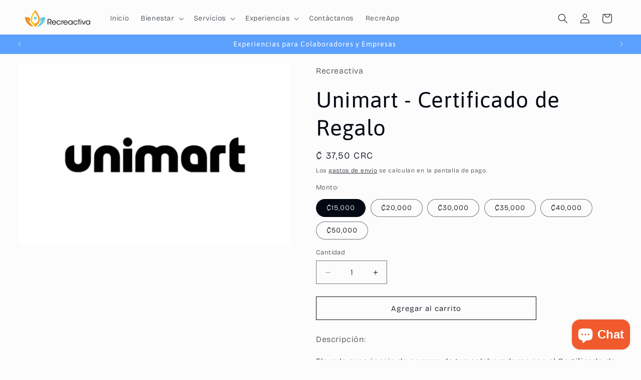

--- FILE ---
content_type: text/html; charset=utf-8
request_url: https://recreactiva.com/products/certificado-de-regalo-unimart
body_size: 47315
content:
<!doctype html>
<html class="js" lang="es">
  <head>
    <meta charset="utf-8">
    <meta http-equiv="X-UA-Compatible" content="IE=edge">
    <meta name="viewport" content="width=device-width,initial-scale=1">
    <meta name="theme-color" content="">
    <link rel="canonical" href="https://recreactiva.com/products/certificado-de-regalo-unimart"><link rel="icon" type="image/png" href="//recreactiva.com/cdn/shop/files/RECREACTIVA_LOGO_2025_VERTICAL_NEGRO.png?crop=center&height=32&v=1754412951&width=32"><link rel="preconnect" href="https://fonts.shopifycdn.com" crossorigin><title>
      Unimart - Certificado de Regalo
 &ndash; Recreactiva</title>

    
      <meta name="description" content="Descripción: Eleva la experiencia de compra de tus colaboradores con el Certificado de Regalo Unimart, una opción versátil que les permite explorar una amplia variedad de productos en un ambiente de compras exclusivo. Con este certificado, tus colaboradores tendrán acceso a una selección diversa de productos para el ho">
    

    

<meta property="og:site_name" content="Recreactiva">
<meta property="og:url" content="https://recreactiva.com/products/certificado-de-regalo-unimart">
<meta property="og:title" content="Unimart - Certificado de Regalo">
<meta property="og:type" content="product">
<meta property="og:description" content="Descripción: Eleva la experiencia de compra de tus colaboradores con el Certificado de Regalo Unimart, una opción versátil que les permite explorar una amplia variedad de productos en un ambiente de compras exclusivo. Con este certificado, tus colaboradores tendrán acceso a una selección diversa de productos para el ho"><meta property="og:image" content="http://recreactiva.com/cdn/shop/files/CertificadoUnimart.png?v=1709864727">
  <meta property="og:image:secure_url" content="https://recreactiva.com/cdn/shop/files/CertificadoUnimart.png?v=1709864727">
  <meta property="og:image:width" content="1200">
  <meta property="og:image:height" content="800"><meta property="og:price:amount" content="37,50">
  <meta property="og:price:currency" content="CRC"><meta name="twitter:card" content="summary_large_image">
<meta name="twitter:title" content="Unimart - Certificado de Regalo">
<meta name="twitter:description" content="Descripción: Eleva la experiencia de compra de tus colaboradores con el Certificado de Regalo Unimart, una opción versátil que les permite explorar una amplia variedad de productos en un ambiente de compras exclusivo. Con este certificado, tus colaboradores tendrán acceso a una selección diversa de productos para el ho">


    <script src="//recreactiva.com/cdn/shop/t/4/assets/constants.js?v=132983761750457495441733270625" defer="defer"></script>
    <script src="//recreactiva.com/cdn/shop/t/4/assets/pubsub.js?v=158357773527763999511733270627" defer="defer"></script>
    <script src="//recreactiva.com/cdn/shop/t/4/assets/global.js?v=152862011079830610291733270625" defer="defer"></script>
    <script src="//recreactiva.com/cdn/shop/t/4/assets/details-disclosure.js?v=13653116266235556501733270625" defer="defer"></script>
    <script src="//recreactiva.com/cdn/shop/t/4/assets/details-modal.js?v=25581673532751508451733270625" defer="defer"></script>
    <script src="//recreactiva.com/cdn/shop/t/4/assets/search-form.js?v=133129549252120666541733270627" defer="defer"></script><script src="//recreactiva.com/cdn/shop/t/4/assets/animations.js?v=88693664871331136111733270625" defer="defer"></script><script>window.performance && window.performance.mark && window.performance.mark('shopify.content_for_header.start');</script><meta id="shopify-digital-wallet" name="shopify-digital-wallet" content="/64541196451/digital_wallets/dialog">
<link rel="alternate" type="application/json+oembed" href="https://recreactiva.com/products/certificado-de-regalo-unimart.oembed">
<script async="async" src="/checkouts/internal/preloads.js?locale=es-CR"></script>
<script id="shopify-features" type="application/json">{"accessToken":"e5aeba62ac2b6a10e2a03d862e76debf","betas":["rich-media-storefront-analytics"],"domain":"recreactiva.com","predictiveSearch":true,"shopId":64541196451,"locale":"es"}</script>
<script>var Shopify = Shopify || {};
Shopify.shop = "664aab-68.myshopify.com";
Shopify.locale = "es";
Shopify.currency = {"active":"CRC","rate":"1.0"};
Shopify.country = "CR";
Shopify.theme = {"name":"Copia actualizada de Updated copy of Taste","id":142089191587,"schema_name":"Taste","schema_version":"15.2.0","theme_store_id":1434,"role":"main"};
Shopify.theme.handle = "null";
Shopify.theme.style = {"id":null,"handle":null};
Shopify.cdnHost = "recreactiva.com/cdn";
Shopify.routes = Shopify.routes || {};
Shopify.routes.root = "/";</script>
<script type="module">!function(o){(o.Shopify=o.Shopify||{}).modules=!0}(window);</script>
<script>!function(o){function n(){var o=[];function n(){o.push(Array.prototype.slice.apply(arguments))}return n.q=o,n}var t=o.Shopify=o.Shopify||{};t.loadFeatures=n(),t.autoloadFeatures=n()}(window);</script>
<script id="shop-js-analytics" type="application/json">{"pageType":"product"}</script>
<script defer="defer" async type="module" src="//recreactiva.com/cdn/shopifycloud/shop-js/modules/v2/client.init-shop-cart-sync_-aut3ZVe.es.esm.js"></script>
<script defer="defer" async type="module" src="//recreactiva.com/cdn/shopifycloud/shop-js/modules/v2/chunk.common_jR-HGkUL.esm.js"></script>
<script type="module">
  await import("//recreactiva.com/cdn/shopifycloud/shop-js/modules/v2/client.init-shop-cart-sync_-aut3ZVe.es.esm.js");
await import("//recreactiva.com/cdn/shopifycloud/shop-js/modules/v2/chunk.common_jR-HGkUL.esm.js");

  window.Shopify.SignInWithShop?.initShopCartSync?.({"fedCMEnabled":true,"windoidEnabled":true});

</script>
<script id="__st">var __st={"a":64541196451,"offset":-21600,"reqid":"d5d75c22-7f31-4a8c-987c-da1ac6ff23a4-1768944641","pageurl":"recreactiva.com\/products\/certificado-de-regalo-unimart","u":"523e5a55fb77","p":"product","rtyp":"product","rid":8254748852387};</script>
<script>window.ShopifyPaypalV4VisibilityTracking = true;</script>
<script id="captcha-bootstrap">!function(){'use strict';const t='contact',e='account',n='new_comment',o=[[t,t],['blogs',n],['comments',n],[t,'customer']],c=[[e,'customer_login'],[e,'guest_login'],[e,'recover_customer_password'],[e,'create_customer']],r=t=>t.map((([t,e])=>`form[action*='/${t}']:not([data-nocaptcha='true']) input[name='form_type'][value='${e}']`)).join(','),a=t=>()=>t?[...document.querySelectorAll(t)].map((t=>t.form)):[];function s(){const t=[...o],e=r(t);return a(e)}const i='password',u='form_key',d=['recaptcha-v3-token','g-recaptcha-response','h-captcha-response',i],f=()=>{try{return window.sessionStorage}catch{return}},m='__shopify_v',_=t=>t.elements[u];function p(t,e,n=!1){try{const o=window.sessionStorage,c=JSON.parse(o.getItem(e)),{data:r}=function(t){const{data:e,action:n}=t;return t[m]||n?{data:e,action:n}:{data:t,action:n}}(c);for(const[e,n]of Object.entries(r))t.elements[e]&&(t.elements[e].value=n);n&&o.removeItem(e)}catch(o){console.error('form repopulation failed',{error:o})}}const l='form_type',E='cptcha';function T(t){t.dataset[E]=!0}const w=window,h=w.document,L='Shopify',v='ce_forms',y='captcha';let A=!1;((t,e)=>{const n=(g='f06e6c50-85a8-45c8-87d0-21a2b65856fe',I='https://cdn.shopify.com/shopifycloud/storefront-forms-hcaptcha/ce_storefront_forms_captcha_hcaptcha.v1.5.2.iife.js',D={infoText:'Protegido por hCaptcha',privacyText:'Privacidad',termsText:'Términos'},(t,e,n)=>{const o=w[L][v],c=o.bindForm;if(c)return c(t,g,e,D).then(n);var r;o.q.push([[t,g,e,D],n]),r=I,A||(h.body.append(Object.assign(h.createElement('script'),{id:'captcha-provider',async:!0,src:r})),A=!0)});var g,I,D;w[L]=w[L]||{},w[L][v]=w[L][v]||{},w[L][v].q=[],w[L][y]=w[L][y]||{},w[L][y].protect=function(t,e){n(t,void 0,e),T(t)},Object.freeze(w[L][y]),function(t,e,n,w,h,L){const[v,y,A,g]=function(t,e,n){const i=e?o:[],u=t?c:[],d=[...i,...u],f=r(d),m=r(i),_=r(d.filter((([t,e])=>n.includes(e))));return[a(f),a(m),a(_),s()]}(w,h,L),I=t=>{const e=t.target;return e instanceof HTMLFormElement?e:e&&e.form},D=t=>v().includes(t);t.addEventListener('submit',(t=>{const e=I(t);if(!e)return;const n=D(e)&&!e.dataset.hcaptchaBound&&!e.dataset.recaptchaBound,o=_(e),c=g().includes(e)&&(!o||!o.value);(n||c)&&t.preventDefault(),c&&!n&&(function(t){try{if(!f())return;!function(t){const e=f();if(!e)return;const n=_(t);if(!n)return;const o=n.value;o&&e.removeItem(o)}(t);const e=Array.from(Array(32),(()=>Math.random().toString(36)[2])).join('');!function(t,e){_(t)||t.append(Object.assign(document.createElement('input'),{type:'hidden',name:u})),t.elements[u].value=e}(t,e),function(t,e){const n=f();if(!n)return;const o=[...t.querySelectorAll(`input[type='${i}']`)].map((({name:t})=>t)),c=[...d,...o],r={};for(const[a,s]of new FormData(t).entries())c.includes(a)||(r[a]=s);n.setItem(e,JSON.stringify({[m]:1,action:t.action,data:r}))}(t,e)}catch(e){console.error('failed to persist form',e)}}(e),e.submit())}));const S=(t,e)=>{t&&!t.dataset[E]&&(n(t,e.some((e=>e===t))),T(t))};for(const o of['focusin','change'])t.addEventListener(o,(t=>{const e=I(t);D(e)&&S(e,y())}));const B=e.get('form_key'),M=e.get(l),P=B&&M;t.addEventListener('DOMContentLoaded',(()=>{const t=y();if(P)for(const e of t)e.elements[l].value===M&&p(e,B);[...new Set([...A(),...v().filter((t=>'true'===t.dataset.shopifyCaptcha))])].forEach((e=>S(e,t)))}))}(h,new URLSearchParams(w.location.search),n,t,e,['guest_login'])})(!0,!0)}();</script>
<script integrity="sha256-4kQ18oKyAcykRKYeNunJcIwy7WH5gtpwJnB7kiuLZ1E=" data-source-attribution="shopify.loadfeatures" defer="defer" src="//recreactiva.com/cdn/shopifycloud/storefront/assets/storefront/load_feature-a0a9edcb.js" crossorigin="anonymous"></script>
<script data-source-attribution="shopify.dynamic_checkout.dynamic.init">var Shopify=Shopify||{};Shopify.PaymentButton=Shopify.PaymentButton||{isStorefrontPortableWallets:!0,init:function(){window.Shopify.PaymentButton.init=function(){};var t=document.createElement("script");t.src="https://recreactiva.com/cdn/shopifycloud/portable-wallets/latest/portable-wallets.es.js",t.type="module",document.head.appendChild(t)}};
</script>
<script data-source-attribution="shopify.dynamic_checkout.buyer_consent">
  function portableWalletsHideBuyerConsent(e){var t=document.getElementById("shopify-buyer-consent"),n=document.getElementById("shopify-subscription-policy-button");t&&n&&(t.classList.add("hidden"),t.setAttribute("aria-hidden","true"),n.removeEventListener("click",e))}function portableWalletsShowBuyerConsent(e){var t=document.getElementById("shopify-buyer-consent"),n=document.getElementById("shopify-subscription-policy-button");t&&n&&(t.classList.remove("hidden"),t.removeAttribute("aria-hidden"),n.addEventListener("click",e))}window.Shopify?.PaymentButton&&(window.Shopify.PaymentButton.hideBuyerConsent=portableWalletsHideBuyerConsent,window.Shopify.PaymentButton.showBuyerConsent=portableWalletsShowBuyerConsent);
</script>
<script>
  function portableWalletsCleanup(e){e&&e.src&&console.error("Failed to load portable wallets script "+e.src);var t=document.querySelectorAll("shopify-accelerated-checkout .shopify-payment-button__skeleton, shopify-accelerated-checkout-cart .wallet-cart-button__skeleton"),e=document.getElementById("shopify-buyer-consent");for(let e=0;e<t.length;e++)t[e].remove();e&&e.remove()}function portableWalletsNotLoadedAsModule(e){e instanceof ErrorEvent&&"string"==typeof e.message&&e.message.includes("import.meta")&&"string"==typeof e.filename&&e.filename.includes("portable-wallets")&&(window.removeEventListener("error",portableWalletsNotLoadedAsModule),window.Shopify.PaymentButton.failedToLoad=e,"loading"===document.readyState?document.addEventListener("DOMContentLoaded",window.Shopify.PaymentButton.init):window.Shopify.PaymentButton.init())}window.addEventListener("error",portableWalletsNotLoadedAsModule);
</script>

<script type="module" src="https://recreactiva.com/cdn/shopifycloud/portable-wallets/latest/portable-wallets.es.js" onError="portableWalletsCleanup(this)" crossorigin="anonymous"></script>
<script nomodule>
  document.addEventListener("DOMContentLoaded", portableWalletsCleanup);
</script>

<link id="shopify-accelerated-checkout-styles" rel="stylesheet" media="screen" href="https://recreactiva.com/cdn/shopifycloud/portable-wallets/latest/accelerated-checkout-backwards-compat.css" crossorigin="anonymous">
<style id="shopify-accelerated-checkout-cart">
        #shopify-buyer-consent {
  margin-top: 1em;
  display: inline-block;
  width: 100%;
}

#shopify-buyer-consent.hidden {
  display: none;
}

#shopify-subscription-policy-button {
  background: none;
  border: none;
  padding: 0;
  text-decoration: underline;
  font-size: inherit;
  cursor: pointer;
}

#shopify-subscription-policy-button::before {
  box-shadow: none;
}

      </style>
<script id="sections-script" data-sections="header" defer="defer" src="//recreactiva.com/cdn/shop/t/4/compiled_assets/scripts.js?v=397"></script>
<script>window.performance && window.performance.mark && window.performance.mark('shopify.content_for_header.end');</script>


    <style data-shopify>
      @font-face {
  font-family: "Bricolage Grotesque";
  font-weight: 300;
  font-style: normal;
  font-display: swap;
  src: url("//recreactiva.com/cdn/fonts/bricolage_grotesque/bricolagegrotesque_n3.14730caa762e572ef725b3ec4def88c2c8dcb829.woff2") format("woff2"),
       url("//recreactiva.com/cdn/fonts/bricolage_grotesque/bricolagegrotesque_n3.c2de33d6aed9dbb61b74c2894b2a08e7fcc5c884.woff") format("woff");
}

      @font-face {
  font-family: "Bricolage Grotesque";
  font-weight: 700;
  font-style: normal;
  font-display: swap;
  src: url("//recreactiva.com/cdn/fonts/bricolage_grotesque/bricolagegrotesque_n7.de5675dd7a8e145fdc4cb2cfe67a16cb085528d0.woff2") format("woff2"),
       url("//recreactiva.com/cdn/fonts/bricolage_grotesque/bricolagegrotesque_n7.d701b766b46c76aceb10c78473f491dff9b09e5e.woff") format("woff");
}

      
      
      @font-face {
  font-family: Asap;
  font-weight: 400;
  font-style: normal;
  font-display: swap;
  src: url("//recreactiva.com/cdn/fonts/asap/asap_n4.994be5d5211fe3b2dda4ebd41cf2b04f4dfe140e.woff2") format("woff2"),
       url("//recreactiva.com/cdn/fonts/asap/asap_n4.e7f26429238df8651924f4a97a5e9467c7cf683b.woff") format("woff");
}


      
        :root,
        .color-scheme-1 {
          --color-background: 252,252,252;
        
          --gradient-background: #fcfcfc;
        

        

        --color-foreground: 2,9,18;
        --color-background-contrast: 188,188,188;
        --color-shadow: 2,9,18;
        --color-button: 91,160,252;
        --color-button-text: 255,255,255;
        --color-secondary-button: 252,252,252;
        --color-secondary-button-text: 2,9,18;
        --color-link: 2,9,18;
        --color-badge-foreground: 2,9,18;
        --color-badge-background: 252,252,252;
        --color-badge-border: 2,9,18;
        --payment-terms-background-color: rgb(252 252 252);
      }
      
        
        .color-scheme-2 {
          --color-background: 91,160,252;
        
          --gradient-background: #5ba0fc;
        

        

        --color-foreground: 255,255,255;
        --color-background-contrast: 4,93,212;
        --color-shadow: 2,9,18;
        --color-button: 2,9,18;
        --color-button-text: 91,160,252;
        --color-secondary-button: 91,160,252;
        --color-secondary-button-text: 2,9,18;
        --color-link: 2,9,18;
        --color-badge-foreground: 255,255,255;
        --color-badge-background: 91,160,252;
        --color-badge-border: 255,255,255;
        --payment-terms-background-color: rgb(91 160 252);
      }
      
        
        .color-scheme-3 {
          --color-background: 255,241,238;
        
          --gradient-background: #fff1ee;
        

        

        --color-foreground: 2,9,18;
        --color-background-contrast: 255,136,111;
        --color-shadow: 2,9,18;
        --color-button: 91,160,252;
        --color-button-text: 210,238,242;
        --color-secondary-button: 255,241,238;
        --color-secondary-button-text: 240,90,45;
        --color-link: 240,90,45;
        --color-badge-foreground: 2,9,18;
        --color-badge-background: 255,241,238;
        --color-badge-border: 2,9,18;
        --payment-terms-background-color: rgb(255 241 238);
      }
      
        
        .color-scheme-4 {
          --color-background: 2,9,18;
        
          --gradient-background: #020912;
        

        

        --color-foreground: 252,252,252;
        --color-background-contrast: 43,126,232;
        --color-shadow: 2,9,18;
        --color-button: 252,252,252;
        --color-button-text: 2,9,18;
        --color-secondary-button: 2,9,18;
        --color-secondary-button-text: 252,252,252;
        --color-link: 252,252,252;
        --color-badge-foreground: 252,252,252;
        --color-badge-background: 2,9,18;
        --color-badge-border: 252,252,252;
        --payment-terms-background-color: rgb(2 9 18);
      }
      
        
        .color-scheme-5 {
          --color-background: 240,90,45;
        
          --gradient-background: #f05a2d;
        

        

        --color-foreground: 255,255,255;
        --color-background-contrast: 147,42,10;
        --color-shadow: 2,9,18;
        --color-button: 2,9,18;
        --color-button-text: 240,90,45;
        --color-secondary-button: 240,90,45;
        --color-secondary-button-text: 255,255,255;
        --color-link: 255,255,255;
        --color-badge-foreground: 255,255,255;
        --color-badge-background: 240,90,45;
        --color-badge-border: 255,255,255;
        --payment-terms-background-color: rgb(240 90 45);
      }
      
        
        .color-scheme-fb687a2d-0271-44ea-9ad0-51c42993ff02 {
          --color-background: 241,245,250;
        
          --gradient-background: #f1f5fa;
        

        

        --color-foreground: 2,9,18;
        --color-background-contrast: 147,178,216;
        --color-shadow: 2,9,18;
        --color-button: 91,160,252;
        --color-button-text: 255,255,255;
        --color-secondary-button: 241,245,250;
        --color-secondary-button-text: 91,160,252;
        --color-link: 91,160,252;
        --color-badge-foreground: 2,9,18;
        --color-badge-background: 241,245,250;
        --color-badge-border: 2,9,18;
        --payment-terms-background-color: rgb(241 245 250);
      }
      

      body, .color-scheme-1, .color-scheme-2, .color-scheme-3, .color-scheme-4, .color-scheme-5, .color-scheme-fb687a2d-0271-44ea-9ad0-51c42993ff02 {
        color: rgba(var(--color-foreground), 0.75);
        background-color: rgb(var(--color-background));
      }

      :root {
        --font-body-family: "Bricolage Grotesque", sans-serif;
        --font-body-style: normal;
        --font-body-weight: 300;
        --font-body-weight-bold: 600;

        --font-heading-family: Asap, sans-serif;
        --font-heading-style: normal;
        --font-heading-weight: 400;

        --font-body-scale: 1.0;
        --font-heading-scale: 1.1;

        --media-padding: px;
        --media-border-opacity: 1.0;
        --media-border-width: 0px;
        --media-radius: 0px;
        --media-shadow-opacity: 0.0;
        --media-shadow-horizontal-offset: 0px;
        --media-shadow-vertical-offset: 4px;
        --media-shadow-blur-radius: 5px;
        --media-shadow-visible: 0;

        --page-width: 140rem;
        --page-width-margin: 0rem;

        --product-card-image-padding: 0.0rem;
        --product-card-corner-radius: 0.0rem;
        --product-card-text-alignment: center;
        --product-card-border-width: 0.0rem;
        --product-card-border-opacity: 0.1;
        --product-card-shadow-opacity: 0.0;
        --product-card-shadow-visible: 0;
        --product-card-shadow-horizontal-offset: 0.0rem;
        --product-card-shadow-vertical-offset: 0.4rem;
        --product-card-shadow-blur-radius: 0.5rem;

        --collection-card-image-padding: 0.0rem;
        --collection-card-corner-radius: 0.0rem;
        --collection-card-text-alignment: center;
        --collection-card-border-width: 0.0rem;
        --collection-card-border-opacity: 0.1;
        --collection-card-shadow-opacity: 0.0;
        --collection-card-shadow-visible: 0;
        --collection-card-shadow-horizontal-offset: 0.0rem;
        --collection-card-shadow-vertical-offset: 0.4rem;
        --collection-card-shadow-blur-radius: 0.5rem;

        --blog-card-image-padding: 0.0rem;
        --blog-card-corner-radius: 0.0rem;
        --blog-card-text-alignment: center;
        --blog-card-border-width: 0.0rem;
        --blog-card-border-opacity: 0.1;
        --blog-card-shadow-opacity: 0.0;
        --blog-card-shadow-visible: 0;
        --blog-card-shadow-horizontal-offset: 0.0rem;
        --blog-card-shadow-vertical-offset: 0.4rem;
        --blog-card-shadow-blur-radius: 0.5rem;

        --badge-corner-radius: 4.0rem;

        --popup-border-width: 2px;
        --popup-border-opacity: 1.0;
        --popup-corner-radius: 0px;
        --popup-shadow-opacity: 0.05;
        --popup-shadow-horizontal-offset: 0px;
        --popup-shadow-vertical-offset: 4px;
        --popup-shadow-blur-radius: 5px;

        --drawer-border-width: 2px;
        --drawer-border-opacity: 1.0;
        --drawer-shadow-opacity: 0.0;
        --drawer-shadow-horizontal-offset: 0px;
        --drawer-shadow-vertical-offset: 4px;
        --drawer-shadow-blur-radius: 5px;

        --spacing-sections-desktop: 0px;
        --spacing-sections-mobile: 0px;

        --grid-desktop-vertical-spacing: 24px;
        --grid-desktop-horizontal-spacing: 24px;
        --grid-mobile-vertical-spacing: 12px;
        --grid-mobile-horizontal-spacing: 12px;

        --text-boxes-border-opacity: 1.0;
        --text-boxes-border-width: 0px;
        --text-boxes-radius: 0px;
        --text-boxes-shadow-opacity: 0.0;
        --text-boxes-shadow-visible: 0;
        --text-boxes-shadow-horizontal-offset: 0px;
        --text-boxes-shadow-vertical-offset: 4px;
        --text-boxes-shadow-blur-radius: 5px;

        --buttons-radius: 0px;
        --buttons-radius-outset: 0px;
        --buttons-border-width: 1px;
        --buttons-border-opacity: 1.0;
        --buttons-shadow-opacity: 0.0;
        --buttons-shadow-visible: 0;
        --buttons-shadow-horizontal-offset: 0px;
        --buttons-shadow-vertical-offset: 4px;
        --buttons-shadow-blur-radius: 5px;
        --buttons-border-offset: 0px;

        --inputs-radius: 0px;
        --inputs-border-width: 1px;
        --inputs-border-opacity: 0.55;
        --inputs-shadow-opacity: 0.0;
        --inputs-shadow-horizontal-offset: 0px;
        --inputs-margin-offset: 0px;
        --inputs-shadow-vertical-offset: 4px;
        --inputs-shadow-blur-radius: 5px;
        --inputs-radius-outset: 0px;

        --variant-pills-radius: 40px;
        --variant-pills-border-width: 1px;
        --variant-pills-border-opacity: 0.55;
        --variant-pills-shadow-opacity: 0.0;
        --variant-pills-shadow-horizontal-offset: 0px;
        --variant-pills-shadow-vertical-offset: 4px;
        --variant-pills-shadow-blur-radius: 5px;
      }

      *,
      *::before,
      *::after {
        box-sizing: inherit;
      }

      html {
        box-sizing: border-box;
        font-size: calc(var(--font-body-scale) * 62.5%);
        height: 100%;
      }

      body {
        display: grid;
        grid-template-rows: auto auto 1fr auto;
        grid-template-columns: 100%;
        min-height: 100%;
        margin: 0;
        font-size: 1.5rem;
        letter-spacing: 0.06rem;
        line-height: calc(1 + 0.8 / var(--font-body-scale));
        font-family: var(--font-body-family);
        font-style: var(--font-body-style);
        font-weight: var(--font-body-weight);
      }

      @media screen and (min-width: 750px) {
        body {
          font-size: 1.6rem;
        }
      }
    </style>

    <link href="//recreactiva.com/cdn/shop/t/4/assets/base.css?v=159841507637079171801733270625" rel="stylesheet" type="text/css" media="all" />
    <link rel="stylesheet" href="//recreactiva.com/cdn/shop/t/4/assets/component-cart-items.css?v=123238115697927560811733270625" media="print" onload="this.media='all'">
      <link rel="preload" as="font" href="//recreactiva.com/cdn/fonts/bricolage_grotesque/bricolagegrotesque_n3.14730caa762e572ef725b3ec4def88c2c8dcb829.woff2" type="font/woff2" crossorigin>
      

      <link rel="preload" as="font" href="//recreactiva.com/cdn/fonts/asap/asap_n4.994be5d5211fe3b2dda4ebd41cf2b04f4dfe140e.woff2" type="font/woff2" crossorigin>
      
<link href="//recreactiva.com/cdn/shop/t/4/assets/component-localization-form.css?v=170315343355214948141733270625" rel="stylesheet" type="text/css" media="all" />
      <script src="//recreactiva.com/cdn/shop/t/4/assets/localization-form.js?v=144176611646395275351733270626" defer="defer"></script><link
        rel="stylesheet"
        href="//recreactiva.com/cdn/shop/t/4/assets/component-predictive-search.css?v=118923337488134913561733270625"
        media="print"
        onload="this.media='all'"
      ><script>
      if (Shopify.designMode) {
        document.documentElement.classList.add('shopify-design-mode');
      }
    </script>
  <!-- BEGIN app block: shopify://apps/o-request-a-quote/blocks/omgrfq_script/5f4ac0e6-8a57-4f3d-853e-0194eab86273 --><script
  id="omgrfq-script"
  type='text/javascript'
  data-type="custom">
    if ((typeof window.jQuery === 'undefined')) {<!-- BEGIN app snippet: omg-jquery -->
    (function(){"use strict";var C=document,D=window,st=C.documentElement,L=C.createElement.bind(C),ft=L("div"),q=L("table"),Mt=L("tbody"),ot=L("tr"),H=Array.isArray,S=Array.prototype,Dt=S.concat,U=S.filter,at=S.indexOf,ct=S.map,Bt=S.push,ht=S.slice,z=S.some,_t=S.splice,Pt=/^#(?:[\w-]|\\.|[^\x00-\xa0])*$/,Ht=/^\.(?:[\w-]|\\.|[^\x00-\xa0])*$/,$t=/<.+>/,jt=/^\w+$/;function J(t,n){var r=It(n);return!t||!r&&!A(n)&&!c(n)?[]:!r&&Ht.test(t)?n.getElementsByClassName(t.slice(1).replace(/\\/g,"")):!r&&jt.test(t)?n.getElementsByTagName(t):n.querySelectorAll(t)}var dt=function(){function t(n,r){if(n){if(Y(n))return n;var i=n;if(g(n)){var e=r||C;if(i=Pt.test(n)&&A(e)?e.getElementById(n.slice(1).replace(/\\/g,"")):$t.test(n)?yt(n):Y(e)?e.find(n):g(e)?o(e).find(n):J(n,e),!i)return}else if(O(n))return this.ready(n);(i.nodeType||i===D)&&(i=[i]),this.length=i.length;for(var s=0,f=this.length;s<f;s++)this[s]=i[s]}}return t.prototype.init=function(n,r){return new t(n,r)},t}(),u=dt.prototype,o=u.init;o.fn=o.prototype=u,u.length=0,u.splice=_t,typeof Symbol=="function"&&(u[Symbol.iterator]=S[Symbol.iterator]);function Y(t){return t instanceof dt}function B(t){return!!t&&t===t.window}function A(t){return!!t&&t.nodeType===9}function It(t){return!!t&&t.nodeType===11}function c(t){return!!t&&t.nodeType===1}function Ft(t){return!!t&&t.nodeType===3}function Wt(t){return typeof t=="boolean"}function O(t){return typeof t=="function"}function g(t){return typeof t=="string"}function v(t){return t===void 0}function P(t){return t===null}function lt(t){return!isNaN(parseFloat(t))&&isFinite(t)}function G(t){if(typeof t!="object"||t===null)return!1;var n=Object.getPrototypeOf(t);return n===null||n===Object.prototype}o.isWindow=B,o.isFunction=O,o.isArray=H,o.isNumeric=lt,o.isPlainObject=G;function d(t,n,r){if(r){for(var i=t.length;i--;)if(n.call(t[i],i,t[i])===!1)return t}else if(G(t))for(var e=Object.keys(t),i=0,s=e.length;i<s;i++){var f=e[i];if(n.call(t[f],f,t[f])===!1)return t}else for(var i=0,s=t.length;i<s;i++)if(n.call(t[i],i,t[i])===!1)return t;return t}o.each=d,u.each=function(t){return d(this,t)},u.empty=function(){return this.each(function(t,n){for(;n.firstChild;)n.removeChild(n.firstChild)})};var qt=/\S+/g;function j(t){return g(t)?t.match(qt)||[]:[]}u.toggleClass=function(t,n){var r=j(t),i=!v(n);return this.each(function(e,s){c(s)&&d(r,function(f,a){i?n?s.classList.add(a):s.classList.remove(a):s.classList.toggle(a)})})},u.addClass=function(t){return this.toggleClass(t,!0)},u.removeAttr=function(t){var n=j(t);return this.each(function(r,i){c(i)&&d(n,function(e,s){i.removeAttribute(s)})})};function Ut(t,n){if(t){if(g(t)){if(arguments.length<2){if(!this[0]||!c(this[0]))return;var r=this[0].getAttribute(t);return P(r)?void 0:r}return v(n)?this:P(n)?this.removeAttr(t):this.each(function(e,s){c(s)&&s.setAttribute(t,n)})}for(var i in t)this.attr(i,t[i]);return this}}u.attr=Ut,u.removeClass=function(t){return arguments.length?this.toggleClass(t,!1):this.attr("class","")},u.hasClass=function(t){return!!t&&z.call(this,function(n){return c(n)&&n.classList.contains(t)})},u.get=function(t){return v(t)?ht.call(this):(t=Number(t),this[t<0?t+this.length:t])},u.eq=function(t){return o(this.get(t))},u.first=function(){return this.eq(0)},u.last=function(){return this.eq(-1)};function zt(t){return v(t)?this.get().map(function(n){return c(n)||Ft(n)?n.textContent:""}).join(""):this.each(function(n,r){c(r)&&(r.textContent=t)})}u.text=zt;function T(t,n,r){if(c(t)){var i=D.getComputedStyle(t,null);return r?i.getPropertyValue(n)||void 0:i[n]||t.style[n]}}function E(t,n){return parseInt(T(t,n),10)||0}function gt(t,n){return E(t,"border".concat(n?"Left":"Top","Width"))+E(t,"padding".concat(n?"Left":"Top"))+E(t,"padding".concat(n?"Right":"Bottom"))+E(t,"border".concat(n?"Right":"Bottom","Width"))}var X={};function Jt(t){if(X[t])return X[t];var n=L(t);C.body.insertBefore(n,null);var r=T(n,"display");return C.body.removeChild(n),X[t]=r!=="none"?r:"block"}function vt(t){return T(t,"display")==="none"}function pt(t,n){var r=t&&(t.matches||t.webkitMatchesSelector||t.msMatchesSelector);return!!r&&!!n&&r.call(t,n)}function I(t){return g(t)?function(n,r){return pt(r,t)}:O(t)?t:Y(t)?function(n,r){return t.is(r)}:t?function(n,r){return r===t}:function(){return!1}}u.filter=function(t){var n=I(t);return o(U.call(this,function(r,i){return n.call(r,i,r)}))};function x(t,n){return n?t.filter(n):t}u.detach=function(t){return x(this,t).each(function(n,r){r.parentNode&&r.parentNode.removeChild(r)}),this};var Yt=/^\s*<(\w+)[^>]*>/,Gt=/^<(\w+)\s*\/?>(?:<\/\1>)?$/,mt={"*":ft,tr:Mt,td:ot,th:ot,thead:q,tbody:q,tfoot:q};function yt(t){if(!g(t))return[];if(Gt.test(t))return[L(RegExp.$1)];var n=Yt.test(t)&&RegExp.$1,r=mt[n]||mt["*"];return r.innerHTML=t,o(r.childNodes).detach().get()}o.parseHTML=yt,u.has=function(t){var n=g(t)?function(r,i){return J(t,i).length}:function(r,i){return i.contains(t)};return this.filter(n)},u.not=function(t){var n=I(t);return this.filter(function(r,i){return(!g(t)||c(i))&&!n.call(i,r,i)})};function R(t,n,r,i){for(var e=[],s=O(n),f=i&&I(i),a=0,y=t.length;a<y;a++)if(s){var h=n(t[a]);h.length&&Bt.apply(e,h)}else for(var p=t[a][n];p!=null&&!(i&&f(-1,p));)e.push(p),p=r?p[n]:null;return e}function bt(t){return t.multiple&&t.options?R(U.call(t.options,function(n){return n.selected&&!n.disabled&&!n.parentNode.disabled}),"value"):t.value||""}function Xt(t){return arguments.length?this.each(function(n,r){var i=r.multiple&&r.options;if(i||Ot.test(r.type)){var e=H(t)?ct.call(t,String):P(t)?[]:[String(t)];i?d(r.options,function(s,f){f.selected=e.indexOf(f.value)>=0},!0):r.checked=e.indexOf(r.value)>=0}else r.value=v(t)||P(t)?"":t}):this[0]&&bt(this[0])}u.val=Xt,u.is=function(t){var n=I(t);return z.call(this,function(r,i){return n.call(r,i,r)})},o.guid=1;function w(t){return t.length>1?U.call(t,function(n,r,i){return at.call(i,n)===r}):t}o.unique=w,u.add=function(t,n){return o(w(this.get().concat(o(t,n).get())))},u.children=function(t){return x(o(w(R(this,function(n){return n.children}))),t)},u.parent=function(t){return x(o(w(R(this,"parentNode"))),t)},u.index=function(t){var n=t?o(t)[0]:this[0],r=t?this:o(n).parent().children();return at.call(r,n)},u.closest=function(t){var n=this.filter(t);if(n.length)return n;var r=this.parent();return r.length?r.closest(t):n},u.siblings=function(t){return x(o(w(R(this,function(n){return o(n).parent().children().not(n)}))),t)},u.find=function(t){return o(w(R(this,function(n){return J(t,n)})))};var Kt=/^\s*<!(?:\[CDATA\[|--)|(?:\]\]|--)>\s*$/g,Qt=/^$|^module$|\/(java|ecma)script/i,Vt=["type","src","nonce","noModule"];function Zt(t,n){var r=o(t);r.filter("script").add(r.find("script")).each(function(i,e){if(Qt.test(e.type)&&st.contains(e)){var s=L("script");s.text=e.textContent.replace(Kt,""),d(Vt,function(f,a){e[a]&&(s[a]=e[a])}),n.head.insertBefore(s,null),n.head.removeChild(s)}})}function kt(t,n,r,i,e){i?t.insertBefore(n,r?t.firstChild:null):t.nodeName==="HTML"?t.parentNode.replaceChild(n,t):t.parentNode.insertBefore(n,r?t:t.nextSibling),e&&Zt(n,t.ownerDocument)}function N(t,n,r,i,e,s,f,a){return d(t,function(y,h){d(o(h),function(p,M){d(o(n),function(b,W){var rt=r?M:W,it=r?W:M,m=r?p:b;kt(rt,m?it.cloneNode(!0):it,i,e,!m)},a)},f)},s),n}u.after=function(){return N(arguments,this,!1,!1,!1,!0,!0)},u.append=function(){return N(arguments,this,!1,!1,!0)};function tn(t){if(!arguments.length)return this[0]&&this[0].innerHTML;if(v(t))return this;var n=/<script[\s>]/.test(t);return this.each(function(r,i){c(i)&&(n?o(i).empty().append(t):i.innerHTML=t)})}u.html=tn,u.appendTo=function(t){return N(arguments,this,!0,!1,!0)},u.wrapInner=function(t){return this.each(function(n,r){var i=o(r),e=i.contents();e.length?e.wrapAll(t):i.append(t)})},u.before=function(){return N(arguments,this,!1,!0)},u.wrapAll=function(t){for(var n=o(t),r=n[0];r.children.length;)r=r.firstElementChild;return this.first().before(n),this.appendTo(r)},u.wrap=function(t){return this.each(function(n,r){var i=o(t)[0];o(r).wrapAll(n?i.cloneNode(!0):i)})},u.insertAfter=function(t){return N(arguments,this,!0,!1,!1,!1,!1,!0)},u.insertBefore=function(t){return N(arguments,this,!0,!0)},u.prepend=function(){return N(arguments,this,!1,!0,!0,!0,!0)},u.prependTo=function(t){return N(arguments,this,!0,!0,!0,!1,!1,!0)},u.contents=function(){return o(w(R(this,function(t){return t.tagName==="IFRAME"?[t.contentDocument]:t.tagName==="TEMPLATE"?t.content.childNodes:t.childNodes})))},u.next=function(t,n,r){return x(o(w(R(this,"nextElementSibling",n,r))),t)},u.nextAll=function(t){return this.next(t,!0)},u.nextUntil=function(t,n){return this.next(n,!0,t)},u.parents=function(t,n){return x(o(w(R(this,"parentElement",!0,n))),t)},u.parentsUntil=function(t,n){return this.parents(n,t)},u.prev=function(t,n,r){return x(o(w(R(this,"previousElementSibling",n,r))),t)},u.prevAll=function(t){return this.prev(t,!0)},u.prevUntil=function(t,n){return this.prev(n,!0,t)},u.map=function(t){return o(Dt.apply([],ct.call(this,function(n,r){return t.call(n,r,n)})))},u.clone=function(){return this.map(function(t,n){return n.cloneNode(!0)})},u.offsetParent=function(){return this.map(function(t,n){for(var r=n.offsetParent;r&&T(r,"position")==="static";)r=r.offsetParent;return r||st})},u.slice=function(t,n){return o(ht.call(this,t,n))};var nn=/-([a-z])/g;function K(t){return t.replace(nn,function(n,r){return r.toUpperCase()})}u.ready=function(t){var n=function(){return setTimeout(t,0,o)};return C.readyState!=="loading"?n():C.addEventListener("DOMContentLoaded",n),this},u.unwrap=function(){return this.parent().each(function(t,n){if(n.tagName!=="BODY"){var r=o(n);r.replaceWith(r.children())}}),this},u.offset=function(){var t=this[0];if(t){var n=t.getBoundingClientRect();return{top:n.top+D.pageYOffset,left:n.left+D.pageXOffset}}},u.position=function(){var t=this[0];if(t){var n=T(t,"position")==="fixed",r=n?t.getBoundingClientRect():this.offset();if(!n){for(var i=t.ownerDocument,e=t.offsetParent||i.documentElement;(e===i.body||e===i.documentElement)&&T(e,"position")==="static";)e=e.parentNode;if(e!==t&&c(e)){var s=o(e).offset();r.top-=s.top+E(e,"borderTopWidth"),r.left-=s.left+E(e,"borderLeftWidth")}}return{top:r.top-E(t,"marginTop"),left:r.left-E(t,"marginLeft")}}};var Et={class:"className",contenteditable:"contentEditable",for:"htmlFor",readonly:"readOnly",maxlength:"maxLength",tabindex:"tabIndex",colspan:"colSpan",rowspan:"rowSpan",usemap:"useMap"};u.prop=function(t,n){if(t){if(g(t))return t=Et[t]||t,arguments.length<2?this[0]&&this[0][t]:this.each(function(i,e){e[t]=n});for(var r in t)this.prop(r,t[r]);return this}},u.removeProp=function(t){return this.each(function(n,r){delete r[Et[t]||t]})};var rn=/^--/;function Q(t){return rn.test(t)}var V={},en=ft.style,un=["webkit","moz","ms"];function sn(t,n){if(n===void 0&&(n=Q(t)),n)return t;if(!V[t]){var r=K(t),i="".concat(r[0].toUpperCase()).concat(r.slice(1)),e="".concat(r," ").concat(un.join("".concat(i," "))).concat(i).split(" ");d(e,function(s,f){if(f in en)return V[t]=f,!1})}return V[t]}var fn={animationIterationCount:!0,columnCount:!0,flexGrow:!0,flexShrink:!0,fontWeight:!0,gridArea:!0,gridColumn:!0,gridColumnEnd:!0,gridColumnStart:!0,gridRow:!0,gridRowEnd:!0,gridRowStart:!0,lineHeight:!0,opacity:!0,order:!0,orphans:!0,widows:!0,zIndex:!0};function wt(t,n,r){return r===void 0&&(r=Q(t)),!r&&!fn[t]&&lt(n)?"".concat(n,"px"):n}function on(t,n){if(g(t)){var r=Q(t);return t=sn(t,r),arguments.length<2?this[0]&&T(this[0],t,r):t?(n=wt(t,n,r),this.each(function(e,s){c(s)&&(r?s.style.setProperty(t,n):s.style[t]=n)})):this}for(var i in t)this.css(i,t[i]);return this}u.css=on;function Ct(t,n){try{return t(n)}catch{return n}}var an=/^\s+|\s+$/;function St(t,n){var r=t.dataset[n]||t.dataset[K(n)];return an.test(r)?r:Ct(JSON.parse,r)}function cn(t,n,r){r=Ct(JSON.stringify,r),t.dataset[K(n)]=r}function hn(t,n){if(!t){if(!this[0])return;var r={};for(var i in this[0].dataset)r[i]=St(this[0],i);return r}if(g(t))return arguments.length<2?this[0]&&St(this[0],t):v(n)?this:this.each(function(e,s){cn(s,t,n)});for(var i in t)this.data(i,t[i]);return this}u.data=hn;function Tt(t,n){var r=t.documentElement;return Math.max(t.body["scroll".concat(n)],r["scroll".concat(n)],t.body["offset".concat(n)],r["offset".concat(n)],r["client".concat(n)])}d([!0,!1],function(t,n){d(["Width","Height"],function(r,i){var e="".concat(n?"outer":"inner").concat(i);u[e]=function(s){if(this[0])return B(this[0])?n?this[0]["inner".concat(i)]:this[0].document.documentElement["client".concat(i)]:A(this[0])?Tt(this[0],i):this[0]["".concat(n?"offset":"client").concat(i)]+(s&&n?E(this[0],"margin".concat(r?"Top":"Left"))+E(this[0],"margin".concat(r?"Bottom":"Right")):0)}})}),d(["Width","Height"],function(t,n){var r=n.toLowerCase();u[r]=function(i){if(!this[0])return v(i)?void 0:this;if(!arguments.length)return B(this[0])?this[0].document.documentElement["client".concat(n)]:A(this[0])?Tt(this[0],n):this[0].getBoundingClientRect()[r]-gt(this[0],!t);var e=parseInt(i,10);return this.each(function(s,f){if(c(f)){var a=T(f,"boxSizing");f.style[r]=wt(r,e+(a==="border-box"?gt(f,!t):0))}})}});var Rt="___cd";u.toggle=function(t){return this.each(function(n,r){if(c(r)){var i=vt(r),e=v(t)?i:t;e?(r.style.display=r[Rt]||"",vt(r)&&(r.style.display=Jt(r.tagName))):i||(r[Rt]=T(r,"display"),r.style.display="none")}})},u.hide=function(){return this.toggle(!1)},u.show=function(){return this.toggle(!0)};var xt="___ce",Z=".",k={focus:"focusin",blur:"focusout"},Nt={mouseenter:"mouseover",mouseleave:"mouseout"},dn=/^(mouse|pointer|contextmenu|drag|drop|click|dblclick)/i;function tt(t){return Nt[t]||k[t]||t}function nt(t){var n=t.split(Z);return[n[0],n.slice(1).sort()]}u.trigger=function(t,n){if(g(t)){var r=nt(t),i=r[0],e=r[1],s=tt(i);if(!s)return this;var f=dn.test(s)?"MouseEvents":"HTMLEvents";t=C.createEvent(f),t.initEvent(s,!0,!0),t.namespace=e.join(Z),t.___ot=i}t.___td=n;var a=t.___ot in k;return this.each(function(y,h){a&&O(h[t.___ot])&&(h["___i".concat(t.type)]=!0,h[t.___ot](),h["___i".concat(t.type)]=!1),h.dispatchEvent(t)})};function Lt(t){return t[xt]=t[xt]||{}}function ln(t,n,r,i,e){var s=Lt(t);s[n]=s[n]||[],s[n].push([r,i,e]),t.addEventListener(n,e)}function At(t,n){return!n||!z.call(n,function(r){return t.indexOf(r)<0})}function F(t,n,r,i,e){var s=Lt(t);if(n)s[n]&&(s[n]=s[n].filter(function(f){var a=f[0],y=f[1],h=f[2];if(e&&h.guid!==e.guid||!At(a,r)||i&&i!==y)return!0;t.removeEventListener(n,h)}));else for(n in s)F(t,n,r,i,e)}u.off=function(t,n,r){var i=this;if(v(t))this.each(function(s,f){!c(f)&&!A(f)&&!B(f)||F(f)});else if(g(t))O(n)&&(r=n,n=""),d(j(t),function(s,f){var a=nt(f),y=a[0],h=a[1],p=tt(y);i.each(function(M,b){!c(b)&&!A(b)&&!B(b)||F(b,p,h,n,r)})});else for(var e in t)this.off(e,t[e]);return this},u.remove=function(t){return x(this,t).detach().off(),this},u.replaceWith=function(t){return this.before(t).remove()},u.replaceAll=function(t){return o(t).replaceWith(this),this};function gn(t,n,r,i,e){var s=this;if(!g(t)){for(var f in t)this.on(f,n,r,t[f],e);return this}return g(n)||(v(n)||P(n)?n="":v(r)?(r=n,n=""):(i=r,r=n,n="")),O(i)||(i=r,r=void 0),i?(d(j(t),function(a,y){var h=nt(y),p=h[0],M=h[1],b=tt(p),W=p in Nt,rt=p in k;b&&s.each(function(it,m){if(!(!c(m)&&!A(m)&&!B(m))){var et=function(l){if(l.target["___i".concat(l.type)])return l.stopImmediatePropagation();if(!(l.namespace&&!At(M,l.namespace.split(Z)))&&!(!n&&(rt&&(l.target!==m||l.___ot===b)||W&&l.relatedTarget&&m.contains(l.relatedTarget)))){var ut=m;if(n){for(var _=l.target;!pt(_,n);)if(_===m||(_=_.parentNode,!_))return;ut=_}Object.defineProperty(l,"currentTarget",{configurable:!0,get:function(){return ut}}),Object.defineProperty(l,"delegateTarget",{configurable:!0,get:function(){return m}}),Object.defineProperty(l,"data",{configurable:!0,get:function(){return r}});var bn=i.call(ut,l,l.___td);e&&F(m,b,M,n,et),bn===!1&&(l.preventDefault(),l.stopPropagation())}};et.guid=i.guid=i.guid||o.guid++,ln(m,b,M,n,et)}})}),this):this}u.on=gn;function vn(t,n,r,i){return this.on(t,n,r,i,!0)}u.one=vn;var pn=/\r?\n/g;function mn(t,n){return"&".concat(encodeURIComponent(t),"=").concat(encodeURIComponent(n.replace(pn,`\r
    `)))}var yn=/file|reset|submit|button|image/i,Ot=/radio|checkbox/i;u.serialize=function(){var t="";return this.each(function(n,r){d(r.elements||[r],function(i,e){if(!(e.disabled||!e.name||e.tagName==="FIELDSET"||yn.test(e.type)||Ot.test(e.type)&&!e.checked)){var s=bt(e);if(!v(s)){var f=H(s)?s:[s];d(f,function(a,y){t+=mn(e.name,y)})}}})}),t.slice(1)},typeof exports<"u"?module.exports=o:D.cash=o})();
<!-- END app snippet -->// app
        window.OMGJquery = window.cash
    } else {
        window.OMGJquery = window.jQuery
    }

    var OMGRFQConfigs = {};
    var omgrfq_productCollection = [];
    var OMGRFQ_localization = {
        language: {
            iso_code: "es",
            name: "Español",
        }
    };
    window.OMGIsUsingMigrate = true;
    var countAppendPrice = 0
    let OMGRFQB2bSettings = {}<!-- BEGIN app snippet: omgrfq_classDefinePosition -->
function getElementsCollectionsPage() {
    const selectors = [
        ".grid__item--collection-template",
        ".grid--uniform .grid__item > .grid-product__content",
        ".card-list .card-list__column .card",
        ".grid-uniform .grid__item",
        ".grid-uniform .grid-item",
        ".collage-grid__row .grid-product",
        ".product-card .product-card__content",
        ".card-wrapper .card > .card__content",
        ".card-wrapper > .card-information",
        ".product__grid-item .product-wrap",
        ".productgrid--items .productgrid--item",
        ".product-block > .product-block__inner",
        ".list-item.product-list-item",
        ".product-block .block-inner",
        ".product-list--collection .product-item",
        "#main-collection-product-grid [class^='#column']",
        ".collection-grid .grid-product",
        '.grid--uniform .grid__item',
        '.main-content .grid .grid__item.four-fifths',
        '.ecom-collection__product-item',
        '.modal-content > .product--outer',
    ]

    return selectors.join(',')
}

function OMGQuotesPriceClass() {
    const selectors = [
        'product-price .price',
        '#productPrice-product-template',
        '.modal_price',
        '.product-form--price-wrapper',
        '.product-single__price',
        '.product_single_price',
        '.product-single__price-product-template',
        '.product-pricing',
        '.product__price-container',
        '.product--price',
        '.product-price',
        '.product-prices',
        '.product__price',
        '.price-box',
        '.price-container',
        '.price-list',
        '.product-detail .price-area',
        '.price_outer',
        '#product-price',
        '.price_range',
        '.detail-price',
        '.product-single__form-price',
        '.data-price-wrapper',
        ".priceProduct",
        "#ProductPrice",
        ".product-single__meta-list",
        ".product-single__prices",
        ".ProductMeta__PriceList",
        ".tt-price",
        '.single_product__price',
        '.pricearea',
        '.product-item-caption-price',
        '.product--price-wrapper',
        '.product-card__price',
        '.product-card__availability',
        '.productitem--price',
        '.boost-pfs-filter-product-item-price',
        '.price_wrapper',
        '.product-list-item-price',
        '.grid-product__price',
        '.product_price',
        '.grid-product__price-wrap',
        '.product-item__price',
        '.price-product',
        '.product-price__price',
        '.product-item__price-wrapper',
        '.product__prices',
        '.product-item--price',
        '.grid-link__meta',
        '.list-meta',
        '.ProductItem .ProductItem__PriceList',
        '.product-item__price-list',
        '.product-thumb-caption-price',
        '.product-card__price-wrapper',
        '.card__price',
        '.card__availability',
        "#main-collection-product-grid [class^='#product-card-price']",
        '.grid__item span[itemprop="price"]',
        '.f\\:product-single__block-product-price',
        '.ecom-product-single__price',
        '.ecom-collection__product-prices',
        '.productitem--price',
        '.modal_price',
        '.variant-item__quantity .quantity.cart-quantity',
        '.variant-item__price .price',
        '.variant-item__totals .price',
        '.totals__product-total',
        '.product-form-installment',
        '.product-pricing',
        '.t4s-product-price',
        '.prices',
        '.price',
    ];

    return selectors.join(",");
}

function OMGQuotesTitleClass() {
    const selectors = [
        '.product-single__title',
        '.product-title',
        '.product-single h2',
        '.product-name',
        '.product__heading',
        '.product-header',
        '.detail-info h1',
        '#product-description h1',
        '.product__title',
        '.product-meta__title',
        '#productInfo-product h1',
        '.product-detail .title',
        '.section_title',
        '.product-info-inner h1.page-heading',
        '.product_title',
        '.product_name',
        '.ProductMeta__Title',
        '.tt-title',
        '.single_product__title',
        '.product-item-caption-title',
        '.section__title',
        '.f\\:product-single__block-product-title',
        '.ecom-product__heading',
        '.product-item__title',
        '.product-details_title',
        '.item-title',
        '.view-product-title+div h1',
        '.product-information h1',
        '.shopify-product-form',
    ];

    return selectors.join(',');
}

function OMGQuotesDescriptionClass() {
    const selectors = [
        'rte-formatter',
        '.product-single__description',
        '.short-description',
        '.product-description',
        '.description',
        '.short-des',
        '.product-details__description',
        '.product-desc',
        '#product-description .rte',
        '.product__description',
        '.product_description',
        '.product-block-list__item--description',
        '.tabs__product-page',
        '.pr_short_des',
        '.product-single__desc',
        '.product-tabs',
        '.site-box-content .rte',
        '.product-simple-tab',
        '.product_section .description',
        '.ProductMeta__Description',
        '.tt-collapse-block',
        '.product-single .detail-bottom',
        '.short-description-detail',
        '.dt-sc-tabs-container',
        '.product-thumbnail__price',
        '.collapsibles-wrapper',
        '.product-description-tabs',
        '.product-single__content-text',
        '.product-tabs',
        '.f\\:product-single__block-product-description',
        '.ecom-product-single__description',
        '.product__description-container',
        '.product-details .accordion',
        '#main-product details',
    ];

    return selectors.join(',');
}

function OMGQuotesCollectionCartClass() {
    const selectors = [
        '.btn.product-btn',
        '.product-item .action form',
        '.btn.add-to-cart-btn',
        '.boost-pfs-addtocart-wrapper',
        '.productitem--action',
        '.btn-cart',
        '.product-form .product-add',
        '.button--add-to-cart',
        '.product-item__action-button',
        '.blog-read-more',
        '.tt-btn-addtocart',
        '.pr_atc_',
        '.product-add-cart',
        '.productgrid--items .productgrid--item button.productitem--action-atc',
        '.add_to_cart_button',
        '.product-item__action-list',
        '.quick-add__submit',
        '.ecom-product-single__add-to-cart',
        '.ecom-collection__product-simple-add-to-cart',
        '.product-form--atc-button',
    ];

    return selectors.join(',');
}
<!-- END app snippet -->

    
    
    
    OMGRFQConfigs = {"store":"664aab-68.myshopify.com","app_url":"https:\/\/api.omegatheme.com\/quote-snap\/","app_url_old":"https:\/\/api.omegatheme.com\/quote-list\/","settings":{"general_settings":{"email_vat":0,"added_code":1,"calendar_lang":"en","redirect_link":"","vat_form_text":"Vat","calendar_theme":"material_blue","customize_data":{"isDefault":false,"button_view_history_quotes":{"color":"rgba(255, 255, 255, 1)","bg_color":"rgba(32, 34, 35, 1)","font_size":"Default","text_bold":0,"text_align":"center","text_italic":0,"text_underline":0,"stroke_enable":0,"stroke_size":"Default","stroke_color":"rgba(255, 201, 107, 1)","shadow_enable":0,"hover_enable":0,"hover_font_size":"Default","hover_font_color":"rgba(255, 255, 255, 1)","hover_border_radius":"Default","hover_bg_color":"rgba(255, 206, 122, 1)","hover_stroke_size":"Default","hover_stroke_color":"rgba(255, 206, 122, 1)","border_radius":"Default"},"button_view_quotes":{"color":"rgba(255, 255, 255, 1)","bg_color":"rgba(32, 34, 35, 1)","font_size":"Default","text_bold":0,"text_align":"center","text_italic":0,"text_underline":0,"stroke_enable":0,"stroke_size":"Default","stroke_color":"rgba(255, 201, 107, 1)","shadow_enable":0,"hover_enable":0,"hover_font_size":"Default","hover_font_color":"rgba(255, 255, 255, 1)","hover_border_radius":"Default","hover_bg_color":"rgba(255, 206, 122, 1)","hover_stroke_size":"Default","hover_stroke_color":"rgba(255, 206, 122, 1)","border_radius":"Default"},"button_add_quote":{"color":"rgba(32, 34, 35, 1)","bg_color":"rgba(255, 201, 107, 1)","font_size":"Default","text_bold":0,"text_align":"center","text_italic":0,"text_underline":0,"stroke_enable":"","stroke_size":"Default","stroke_color":"rgba(32, 34, 35, 1)","shadow_enable":0,"hover_enable":0,"hover_font_size":"Default","hover_font_color":"rgba(255, 255, 255, 1)","hover_border_radius":"Default","hover_bg_color":"rgba(255, 206, 122, 1)","hover_stroke_size":"Default","hover_stroke_color":"rgba(255, 206, 122, 1)","border_radius":"Default"}},"submit_all_cart":0,"user_confirm_email":0,"view_button_manual":0,"redirect_continue_btn":"","unsuccess_submit_mess":"Error when submitting a quote request!","add_quote_success_mess":"Add product to quote successfully!","user_confirm_email_text":"Your confirm quote has been sent into your email","request_quote_page_title_text":"Request A Quote","allow_out_stock":1,"custom_css":"","allow_collection_button":0,"position_button":"auto","custom_element_position":"","show_on_product":1,"hide_price":0,"hide_add_cart":0,"hide_price_collection":0,"hide_add_cart_collection":0,"form_data":[{"id":807897,"max":20,"min":0,"req":0,"send":1,"type":"text","input":"text","label":"Agrega una nota","width":100,"conditions":[],"placeholder":"Enter your inquiry","use_condition":0}],"ggsite_key":{"v2":"","v3":""},"type_recaptcha":0,"use_google_recaptcha":0,"sku_text":"SKU","product_text":"PRODUCT","price_text":"PRICE","option_text":"Option","message_text":"NOTES","quantity_text":"QUANTITY","total_form_text":"Subtotal","show_product_sku":0,"show_total_price":0,"total_price_text":"TOTAL PRICE","hide_option_table":0,"hide_remove_table":0,"offered_price_text":"WISHED PRICE","show_offered_price":0,"show_product_price":0,"hide_quantity_table":0,"message_placeholder":"Enter your notes","properties_form_text":"Properties","show_product_message":0,"show_properties_form":0,"show_total_price_products":0,"popup_shopping_mess":"Continuar navegando","popup_header_list_quote":"Información de contacto","submitting_quote_mess":"Solicitar cotización","submitting_position":"right","empty_quote_mess":"Tu solicitud está vacía","popup_header_empty_quote":"Lista vacia","empty_quote_image":1,"continue_shopping_empty_label":"Continuar navegando","illustration_image_empty":"","tracking_source":0,"viewed_products":0,"show_app_in_page":0,"auto_create_draft":0,"customer_data_sync":0,"choosen_page":0,"submit_quote_button":"Solicitud Enviada","success_submit_mess":"¡Gracias por enviar una solicitud de cotización!","popup_header_submited_quote":"Solicitud Enviada","continue_shopping_submit_label":"Continuar navegando","request_submit_image":1,"illustration_image_submited":"","type_request_submit":"full-size","toast_message_request_submit":"","enable_customer_type_selector":0,"type_quote_form":"popup","submit_form_add_one":0,"submit_form_add_one_text":"Only add 1 product to your submit quote form","toast_message_success":"Your quote is successfully added","toast_display_duration":3,"view_form_submit":null,"show_next_cart_history":0,"view_quote_history_position":{"side":"right","margin_top":{"unit":"px","amount":210}},"view_history_quotes_mess":"View History Quote","show_history_quotes_button":0,"show_next_cart":0,"view_quote_position":{"side":"right","margin_top":{"unit":"px","amount":35}},"view_quote_mess":"View Quote","show_view_button":1,"show_view_button_empty":0,"button_text":"Request for quote"},"hide_price_settings":{"follow_quote":1,"hide_price":0,"hide_add_cart":0,"hide_price_collection":0,"hide_add_cart_collection":0,"applied_products_mode":1,"applied_customers_mode":1,"to_see_price":0,"applied_products_tags":[],"applied_customers_tags":[],"applied_customers_country":[],"applied_specific_products":[],"applied_products_collections":[]},"support_settings":{"price_element":"","loading_element":"","collection_element":"","list_collection_data":{"index":{"all":{"class_append":"","product_per_page":12}},"search":{"class_append":"","product_per_page":12},"collection":{"class_append":"","product_per_page":12}},"price_element_collection":"","add_cart_collection_element":"","hide_price_cart_button_immediately":""},"multiple_form_settings":{"translations":[],"common_setting":{"footer_setting":{"submitting_position":"right","submitting_quote_mess":"Agregar solicitud"},"display_setting":{"condition":"all","type_form":"popup"},"quote_form_header":{"popup_shopping_mess":"Continuar navegando","popup_header_list_quote":"Formulario de solicitud"},"request_list":{"sku_text":"SKU","price_text":"PRICE","option_text":"Option","message_text":"NOTES","product_text":"Servicio","quantity_text":"Cantidad","show_product_sku":0,"show_total_price":0,"total_price_text":"Total","hide_option_table":0,"hide_remove_table":0,"offered_price_text":"WISHED PRICE","show_offered_price":0,"show_product_price":0,"hide_quantity_table":0,"message_placeholder":"Enter your notes","properties_form_text":"Properties","show_product_message":0,"show_properties_form":0,"show_sub_total_price_quote":0,"sub_total_price_quote_text":"Subtotal"}},"form_settings":[{"id":10590,"name":"Default Form","type_condition":"all","manual_condition":[],"automatically_condition":[],"information_setting":[{"id":175534,"max":20,"min":0,"req":0,"send":1,"type":"text","input":"text","label":"Detalla tu solicitud","width":100,"conditions":[],"placeholder":"Enter your inquiry","use_condition":0}],"created_at":1727445292,"status":1,"footer_setting":{"submitting_position":"right","submitting_quote_mess":"Agregar solicitud"}}]},"limit_file_size":5,"have_branding":1,"is_plan_b2b":false,"condition_product_rule":{"automate_kind_condition":"AND","enable_all_products":1,"enable_automate_products":0,"enable_manual_products":0,"manual_products":[],"addConditions":[]}},"theme":[],"abTests":{"export_quote_pdf_Mar_2022":true,"redesign_hide_price_may_2023":true,"quote_snap_restructure_jul_2023":false,"quote_snap_storefront_improve_jul_2023":true,"quote_snap_charge_plan_aug_2023":false,"quote_snap_new_home_page":true,"quote_snap_new_home_page_onboarding_trial_oct_2023":false,"quote_snap_free_trial_oct_2023":true,"quote_snap_auto_hide_price_oct_2023":true,"quote_snap_halloween_oct_2023":false,"quote_snap_charge_now_nov_2023":true,"quote_salesperson_sep_2023":true,"quote_snap_admin_email_oct_2023":true,"quote_snap_recommend_app_nov_2023":true,"quote_snap_BFCM_oct_2023":false,"quote_snap_new_onboarding_nov_2023":true,"quote_snap_convert_email_oct_2023":true,"quote_snap_new_get_started_nov_2023":true,"quote_snap_bfs_nov_2023":true,"quote_snap_switch_app_free_plan_dec_2023":true,"quote_snap_discount_30_dec_2023":false,"quote_snap_translate_text_dec_2023":true,"quote_snap_email_translate_dec_2023":true,"quote_snap_get_started_dec_2023":true,"quote_snap_email_multiple_language_dec_2023":true,"quote_snap_pdf_multiple_language_dec_2023":true,"quote_snap_integrate_mailchimp_jan_2024":true,"quote_snap_hide_price_country_jan_2024":true,"quote_snap_integrate_hubspot_jan_2024":true,"quote_snap_integrate_shopify_jan_2024":true,"quote_snap_upload_file_aws_jan_2024":false,"quote_snap_up_sell_march_2024":false,"quote_snap_charge_one_time_mar_2024":false,"quote_snap_off_collection_march_2024":false,"quote_snap_charge_one_time_with_discount_mar_2024":false,"quote_snap_modal_charge_one_time_march_2024":false,"quote_snap_restructure_email_mar_2024":true,"quote_snap_convert_product_variant_apr_2024":true,"quote_snap_on_off_onboarding_apr_2024":false,"quote_snap_multiple_form_may_2024":true,"quote_snap_conditional_form_may_2024":true,"quote_snap_email_editor_mode_may_2024":true,"quote_customize_for_shop_request_may_2023":false,"quote_snap_redesign_pricing_plan_jun_2024":true,"quote_snap_b2b_setting_jul_2024":true,"quote_snap_redesign_pricing_b2b_aug_2024":true,"quote_snap_release_b2b_sep_2024":true,"quote_snap_b2b_feature_test_sep_2024":false,"quote_snap_form_b2b_sep_2024":false,"quote_snap_access_form_b2b_sep_2024":true,"quote_snap_customer_account_nov_2024":false,"quote_snap_new_hide_price_pricing_now_2024":false,"quote_snap_form_b2b_dtc_split_nov_2024":false,"convert_webhook_abtest":false,"quote_snap_dispatch_now_jan_2025":false}}
    

    
        OMGDiscountLimit = []
    


    
    if (OMGRFQConfigs?.abTests?.quote_snap_auto_hide_price_oct_2023) {
        
    //
    }<!-- BEGIN app snippet: omgrfq_appendCollection -->
function appendElementInCollectionPage() {
    if (!(Number(OMGRFQConfigs.settings.general_settings.allow_collection_button)
        || OMGRFQConfigs.settings?.hide_price_settings?.hide_price_collection
        || OMGRFQConfigs.settings?.hide_price_settings?.hide_add_cart_collection)) {
        return
    }
    if (OMGRFQConfigs?.settings?.support_settings?.list_collection_data) {
            
            

            
            

            
            
setTimeout(() => {
            appendElementInCollectionPage()
        }, 50)
    } else {
        appendElementInCollectionPageDefault()
    }
}

function appendElementInCollectionPageDefault() {

}
<!-- END app snippet -->OMGRFQConfigs.app_url = "https://apps.quotesnap.net/api/";

    const omgConfigSettings = OMGRFQConfigs?.settings
    // call custom script
    const headAppend = document.head
    headAppend.appendChild(
        document.createRange().createContextualFragment('<script>' + omgConfigSettings.custom_script + '<\/script>')
    )

    // hide price, add to cart immediately
    let omg_hide_price = omgConfigSettings?.hide_price_settings?.hide_price || 0,
        omg_hide_price_collection = omgConfigSettings?.hide_price_settings?.hide_price_collection || 0,
        omg_hide_add_cart = omgConfigSettings?.hide_price_settings?.hide_add_cart || 0,
        omg_hide_add_cart_collection = omgConfigSettings?.hide_price_settings?.hide_add_cart_collection || 0
    let isUsingHidePrice =
        Number(omg_hide_price) ||
        Number(omg_hide_price_collection) ||
        Number(omg_hide_add_cart) ||
        Number(omg_hide_add_cart_collection);
    const supportSettings = omgConfigSettings?.support_settings;
    
        localStorage.removeItem("664aab-68.myshopify.com_omgrfq_formInfo")
    
    
        
        
        
        
            
                
                OMGRFQB2bSettings = {"hide_price_setting":{"to_see_price":0,"hide_price_show_text":"","hide_price_enter_pass":"","type_condition":"selected","manual_condition":[{"shop":"664aab-68.myshopify.com","product_id":"8277987098787","product_image":"https:\/\/cdn.shopify.com\/s\/files\/1\/0645\/4119\/6451\/files\/ArregloCajadeMaderaCuadrada.png?v=1711379240","product_title":"Arreglo Caja de Madera Cuadrada","product_handle":"arreglo-caja-de-madera-cuadrada","product_variant":{"id":"44180417544355","title":"12 Rosas y Flores Varias","product_id":"8277987098787","admin_graphql_api_id":"gid:\/\/shopify\/ProductVariant\/44180417544355"},"product_variant_id":"44180417544355"},{"shop":"664aab-68.myshopify.com","product_id":"8277989654691","product_image":"https:\/\/cdn.shopify.com\/s\/files\/1\/0645\/4119\/6451\/files\/ArregloGraduacion.png?v=1711379767","product_title":"Arreglo Especial de Graduación","product_handle":"arreglo-especial-de-graduacion","product_variant":{"id":"44180427112611","title":"12 Rosas + Gerberas y Eucalipto","product_id":"8277989654691","admin_graphql_api_id":"gid:\/\/shopify\/ProductVariant\/44180427112611"},"product_variant_id":"44180427112611"},{"shop":"664aab-68.myshopify.com","product_id":"8277986607267","product_image":"https:\/\/cdn.shopify.com\/s\/files\/1\/0645\/4119\/6451\/files\/ArregloFloralenCajaRectangulardeMadera.png?v=1711378942","product_title":"Arreglo Floral en Caja Rectangular de Madera","product_handle":"arreglo-floral-en-caja-rectangular-de-madera","product_variant":{"id":"44180416233635","title":"12 Rosas y Flores Varias","product_id":"8277986607267","admin_graphql_api_id":"gid:\/\/shopify\/ProductVariant\/44180416233635"},"product_variant_id":"44180416233635"},{"shop":"664aab-68.myshopify.com","product_id":"8278003646627","product_image":"https:\/\/cdn.shopify.com\/s\/files\/1\/0645\/4119\/6451\/files\/ArregloFloralRecienNacido.png?v=1711382565","product_title":"Arreglo Floral Recién Nacido","product_handle":"arreglo-floral-recien-nacido","product_variant":{"id":"44180477870243","title":"Flores Varias + Caja de Madera + 3 Globos (1 con logo) y Peluche Pequeño","product_id":"8278003646627","admin_graphql_api_id":"gid:\/\/shopify\/ProductVariant\/44180477870243"},"product_variant_id":"44180477870243"},{"shop":"664aab-68.myshopify.com","product_id":"8320946241699","product_image":"https:\/\/cdn.shopify.com\/s\/files\/1\/0645\/4119\/6451\/files\/ArticulosPromocionalesPersonalizados.png?v=1712876565","product_title":"Artículos Promocionales Personalizados para tu Empresa","product_handle":"articulos-promocionales-personalizados-para-tu-empresa","product_variant":{"id":"44315607367843","title":"10 unidades","product_id":"8320946241699","admin_graphql_api_id":"gid:\/\/shopify\/ProductVariant\/44315607367843"},"product_variant_id":"44315607367843"},{"shop":"664aab-68.myshopify.com","product_id":"8529448960163","product_image":"https:\/\/cdn.shopify.com\/s\/files\/1\/0645\/4119\/6451\/files\/stressed-and-furious-driver-in-his-car-2023-11-27-05-00-53-utc.jpg?v=1720201251","product_title":"Autocontrol Emocional, Herramientas para Conductores","product_handle":"autocontrol-emocional-herramientas-para-conductores","product_variant":{"id":"44786974163107","title":"Default Title","product_id":"8529448960163","admin_graphql_api_id":"gid:\/\/shopify\/ProductVariant\/44786974163107"},"product_variant_id":"44786974163107"},{"shop":"664aab-68.myshopify.com","product_id":"8254591729827","product_image":"https:\/\/cdn.shopify.com\/s\/files\/1\/0645\/4119\/6451\/files\/SaludOcupacional.png?v=1709848177","product_title":"Bienestar en el Trabajo: Priorizando la Salud Ocupacional","product_handle":"bienestar-en-el-trabajo-priorizando-la-salud-ocupacional","product_variant":{"id":"44096543522979","title":"Default Title","product_id":"8254591729827","admin_graphql_api_id":"gid:\/\/shopify\/ProductVariant\/44096543522979"},"product_variant_id":"44096543522979"},{"shop":"664aab-68.myshopify.com","product_id":"8277998764195","product_image":"https:\/\/cdn.shopify.com\/s\/files\/1\/0645\/4119\/6451\/files\/CajadeMaderaconGirasolesoGerberas.png?v=1711381172","product_title":"Caja de Madera con Girasoles o Gerberas","product_handle":"caja-de-madera-con-girasoles-o-gerberas","product_variant":{"id":"44180455784611","title":"Girasoles o Gerberas","product_id":"8277998764195","admin_graphql_api_id":"gid:\/\/shopify\/ProductVariant\/44180455784611"},"product_variant_id":"44180455784611"},{"shop":"664aab-68.myshopify.com","product_id":"8277999583395","product_image":"https:\/\/cdn.shopify.com\/s\/files\/1\/0645\/4119\/6451\/files\/CajadeMaderaconVinoyChocolates.png?v=1711381397","product_title":"Caja de Regalo Elegante: Vino, Chocolates y Rosas","product_handle":"caja-de-regalo-elegante-vino-chocolates-y-rosas","product_variant":{"id":"44180462207139","title":"Vino Frontera + 6 Chocolates Ferrero Rocher + 8 Rosas + Eucalipto","product_id":"8277999583395","admin_graphql_api_id":"gid:\/\/shopify\/ProductVariant\/44180462207139"},"product_variant_id":"44180462207139"},{"shop":"664aab-68.myshopify.com","product_id":"8277988475043","product_image":"https:\/\/cdn.shopify.com\/s\/files\/1\/0645\/4119\/6451\/files\/CajaExagonaldeMadera.png?v=1711379448","product_title":"Caja Exagonal de Madera","product_handle":"caja-exagonal-de-madera","product_variant":{"id":"44180424130723","title":"20 Rosas + Claveles + Gypsofilia","product_id":"8277988475043","admin_graphql_api_id":"gid:\/\/shopify\/ProductVariant\/44180424130723"},"product_variant_id":"44180424130723"},{"shop":"664aab-68.myshopify.com","product_id":"8277996208291","product_image":"https:\/\/cdn.shopify.com\/s\/files\/1\/0645\/4119\/6451\/files\/CajaMaderaPequena_6a7ada93-648a-46b3-9132-a521ff836933.png?v=1711381963","product_title":"Caja Madera Pequeña","product_handle":"caja-madera-pequena","product_variant":{"id":"44180447821987","title":"Flores Varias","product_id":"8277996208291","admin_graphql_api_id":"gid:\/\/shopify\/ProductVariant\/44180447821987"},"product_variant_id":"44180447821987"},{"shop":"664aab-68.myshopify.com","product_id":"8260790681763","product_image":"https:\/\/cdn.shopify.com\/s\/files\/1\/0645\/4119\/6451\/files\/Croissants.png?v=1710171821","product_title":"Cajitas de Bocadillos para Coffe Break","product_handle":"cajitas-de-bocadillos-para-coffe-break","product_variant":{"id":"44116249116835","title":"10 cajitas","product_id":"8260790681763","admin_graphql_api_id":"gid:\/\/shopify\/ProductVariant\/44116249116835"},"product_variant_id":"44116249116835"},{"shop":"664aab-68.myshopify.com","product_id":"8260790681763","product_image":"https:\/\/cdn.shopify.com\/s\/files\/1\/0645\/4119\/6451\/files\/Croissants.png?v=1710171821","product_title":"Cajitas de Bocadillos para Coffe Break","product_handle":"cajitas-de-bocadillos-para-coffe-break","product_variant":{"id":"44116251869347","title":"15 cajitas","product_id":"8260790681763","admin_graphql_api_id":"gid:\/\/shopify\/ProductVariant\/44116251869347"},"product_variant_id":"44116251869347"},{"shop":"664aab-68.myshopify.com","product_id":"8260790681763","product_image":"https:\/\/cdn.shopify.com\/s\/files\/1\/0645\/4119\/6451\/files\/Croissants.png?v=1710171821","product_title":"Cajitas de Bocadillos para Coffe Break","product_handle":"cajitas-de-bocadillos-para-coffe-break","product_variant":{"id":"44116251902115","title":"20 cajitas","product_id":"8260790681763","admin_graphql_api_id":"gid:\/\/shopify\/ProductVariant\/44116251902115"},"product_variant_id":"44116251902115"},{"shop":"664aab-68.myshopify.com","product_id":"8260790681763","product_image":"https:\/\/cdn.shopify.com\/s\/files\/1\/0645\/4119\/6451\/files\/Croissants.png?v=1710171821","product_title":"Cajitas de Bocadillos para Coffe Break","product_handle":"cajitas-de-bocadillos-para-coffe-break","product_variant":{"id":"44116251934883","title":"25 cajitas","product_id":"8260790681763","admin_graphql_api_id":"gid:\/\/shopify\/ProductVariant\/44116251934883"},"product_variant_id":"44116251934883"},{"shop":"664aab-68.myshopify.com","product_id":"8277994864803","product_image":"https:\/\/cdn.shopify.com\/s\/files\/1\/0645\/4119\/6451\/files\/CanastadeMimbreGrande.png?v=1711380544","product_title":"Canasta de Mimbre Grande","product_handle":"canasta-de-mimbre-grande","product_variant":{"id":"44180441071779","title":"Flores Varias","product_id":"8277994864803","admin_graphql_api_id":"gid:\/\/shopify\/ProductVariant\/44180441071779"},"product_variant_id":"44180441071779"},{"shop":"664aab-68.myshopify.com","product_id":"8277994012835","product_image":"https:\/\/cdn.shopify.com\/s\/files\/1\/0645\/4119\/6451\/files\/CanastadeMimbrePequena.png?v=1711380346","product_title":"Canasta de Mimbre Pequeña","product_handle":"canasta-de-mimbre-pequena","product_variant":{"id":"44180439007395","title":"Flores Varias","product_id":"8277994012835","admin_graphql_api_id":"gid:\/\/shopify\/ProductVariant\/44180439007395"},"product_variant_id":"44180439007395"},{"shop":"664aab-68.myshopify.com","product_id":"8260795695267","product_image":"https:\/\/cdn.shopify.com\/s\/files\/1\/0645\/4119\/6451\/files\/PintoconHuevo.png?v=1710173287","product_title":"Desayunos en Bowl - Despierta con Energía","product_handle":"desayunos-en-bowl-despierta-con-energia","product_variant":{"id":"44116270907555","title":"5 bowls","product_id":"8260795695267","admin_graphql_api_id":"gid:\/\/shopify\/ProductVariant\/44116270907555"},"product_variant_id":"44116270907555"},{"shop":"664aab-68.myshopify.com","product_id":"8260795695267","product_image":"https:\/\/cdn.shopify.com\/s\/files\/1\/0645\/4119\/6451\/files\/PintoconHuevo.png?v=1710173287","product_title":"Desayunos en Bowl - Despierta con Energía","product_handle":"desayunos-en-bowl-despierta-con-energia","product_variant":{"id":"44116270940323","title":"10 bowls","product_id":"8260795695267","admin_graphql_api_id":"gid:\/\/shopify\/ProductVariant\/44116270940323"},"product_variant_id":"44116270940323"},{"shop":"664aab-68.myshopify.com","product_id":"8260795695267","product_image":"https:\/\/cdn.shopify.com\/s\/files\/1\/0645\/4119\/6451\/files\/PintoconHuevo.png?v=1710173287","product_title":"Desayunos en Bowl - Despierta con Energía","product_handle":"desayunos-en-bowl-despierta-con-energia","product_variant":{"id":"44116270973091","title":"15 bowls","product_id":"8260795695267","admin_graphql_api_id":"gid:\/\/shopify\/ProductVariant\/44116270973091"},"product_variant_id":"44116270973091"},{"shop":"664aab-68.myshopify.com","product_id":"8260795695267","product_image":"https:\/\/cdn.shopify.com\/s\/files\/1\/0645\/4119\/6451\/files\/PintoconHuevo.png?v=1710173287","product_title":"Desayunos en Bowl - Despierta con Energía","product_handle":"desayunos-en-bowl-despierta-con-energia","product_variant":{"id":"44116271005859","title":"20 bowls","product_id":"8260795695267","admin_graphql_api_id":"gid:\/\/shopify\/ProductVariant\/44116271005859"},"product_variant_id":"44116271005859"},{"shop":"664aab-68.myshopify.com","product_id":"8260795695267","product_image":"https:\/\/cdn.shopify.com\/s\/files\/1\/0645\/4119\/6451\/files\/PintoconHuevo.png?v=1710173287","product_title":"Desayunos en Bowl - Despierta con Energía","product_handle":"desayunos-en-bowl-despierta-con-energia","product_variant":{"id":"44116273856675","title":"25 bowls","product_id":"8260795695267","admin_graphql_api_id":"gid:\/\/shopify\/ProductVariant\/44116273856675"},"product_variant_id":"44116273856675"},{"shop":"664aab-68.myshopify.com","product_id":"8341979594915","product_image":"https:\/\/cdn.shopify.com\/s\/files\/1\/0645\/4119\/6451\/files\/WebinarHombres.png?v=1713363407","product_title":"Desmitificando la Salud Masculina: Rompiendo Tabúes y Promoviendo el Bienestar","product_handle":"desmitificando-la-salud-masculina-rompiendo-tabues-y-promoviendo-el-bienestar","product_variant":{"id":"44384194035875","title":"Default Title","product_id":"8341979594915","admin_graphql_api_id":"gid:\/\/shopify\/ProductVariant\/44384194035875"},"product_variant_id":"44384194035875"},{"shop":"664aab-68.myshopify.com","product_id":"8284532998307","product_image":"https:\/\/cdn.shopify.com\/s\/files\/1\/0645\/4119\/6451\/files\/GoveeDifusor.png?v=1712062845","product_title":"Difusor de Aceites Esenciales Inteligente GoveeLife","product_handle":"goveelife-smart-essential-oil-diffuser-with-alexa-voice-app-control-for-home-office-bedroom-300ml-quiet-cool-mist-aroma-diffuser-with-2-mist-modes-24h-timer","product_variant":{"id":"44200118517923","title":"Con iluminación","product_id":"8284532998307","admin_graphql_api_id":"gid:\/\/shopify\/ProductVariant\/44200118517923"},"product_variant_id":"44200118517923"},{"shop":"664aab-68.myshopify.com","product_id":"8294626492579","product_image":"https:\/\/cdn.shopify.com\/s\/files\/1\/0645\/4119\/6451\/files\/DifusorNexxt.png?v=1712062493","product_title":"Difusor de Aroma Inteligente Wi-Fi","product_handle":"difusor-de-aroma-inteligente-wi-fi","product_variant":{"id":"44246565552291","title":"Default Title","product_id":"8294626492579","admin_graphql_api_id":"gid:\/\/shopify\/ProductVariant\/44246565552291"},"product_variant_id":"44246565552291"},{"shop":"664aab-68.myshopify.com","product_id":"8262693814435","product_image":"https:\/\/cdn.shopify.com\/s\/files\/1\/0645\/4119\/6451\/files\/DJ.png?v=1710272285","product_title":"DJ Profesional para Eventos Corporativos","product_handle":"dj-profesional-para-eventos-corporativos","product_variant":{"id":"44120369365155","title":"2 horas","product_id":"8262693814435","admin_graphql_api_id":"gid:\/\/shopify\/ProductVariant\/44120369365155"},"product_variant_id":"44120369365155"},{"shop":"664aab-68.myshopify.com","product_id":"8262693814435","product_image":"https:\/\/cdn.shopify.com\/s\/files\/1\/0645\/4119\/6451\/files\/DJ.png?v=1710272285","product_title":"DJ Profesional para Eventos Corporativos","product_handle":"dj-profesional-para-eventos-corporativos","product_variant":{"id":"44120369397923","title":"3 horas","product_id":"8262693814435","admin_graphql_api_id":"gid:\/\/shopify\/ProductVariant\/44120369397923"},"product_variant_id":"44120369397923"},{"shop":"664aab-68.myshopify.com","product_id":"8262693814435","product_image":"https:\/\/cdn.shopify.com\/s\/files\/1\/0645\/4119\/6451\/files\/DJ.png?v=1710272285","product_title":"DJ Profesional para Eventos Corporativos","product_handle":"dj-profesional-para-eventos-corporativos","product_variant":{"id":"44120369430691","title":"4 horas","product_id":"8262693814435","admin_graphql_api_id":"gid:\/\/shopify\/ProductVariant\/44120369430691"},"product_variant_id":"44120369430691"},{"shop":"664aab-68.myshopify.com","product_id":"8262693814435","product_image":"https:\/\/cdn.shopify.com\/s\/files\/1\/0645\/4119\/6451\/files\/DJ.png?v=1710272285","product_title":"DJ Profesional para Eventos Corporativos","product_handle":"dj-profesional-para-eventos-corporativos","product_variant":{"id":"44120369463459","title":"5 horas","product_id":"8262693814435","admin_graphql_api_id":"gid:\/\/shopify\/ProductVariant\/44120369463459"},"product_variant_id":"44120369463459"},{"shop":"664aab-68.myshopify.com","product_id":"8257784709283","product_image":"https:\/\/cdn.shopify.com\/s\/files\/1\/0645\/4119\/6451\/files\/ElGrinch.png?v=1709916295","product_title":"El Grinch - Personaje de Temporada","product_handle":"el-grinch-personaje-de-temporada","product_variant":{"id":"44104033665187","title":"1 hora","product_id":"8257784709283","admin_graphql_api_id":"gid:\/\/shopify\/ProductVariant\/44104033665187"},"product_variant_id":"44104033665187"},{"shop":"664aab-68.myshopify.com","product_id":"8254591074467","product_image":"https:\/\/cdn.shopify.com\/s\/files\/1\/0645\/4119\/6451\/files\/Bornout.png?v=1709848063","product_title":"Equilibrando tu Bienestar: Estrategias para Combatir el Burnout","product_handle":"equilibrando-tu-bienestar-estrategias-para-combatir-el-burnout","product_variant":{"id":"44096540541091","title":"Default Title","product_id":"8254591074467","admin_graphql_api_id":"gid:\/\/shopify\/ProductVariant\/44096540541091"},"product_variant_id":"44096540541091"},{"shop":"664aab-68.myshopify.com","product_id":"8260839440547","product_image":"https:\/\/cdn.shopify.com\/s\/files\/1\/0645\/4119\/6451\/files\/AlmuerzoItaliano.png?v=1710177892","product_title":"Experiencia Gastronómica Italiana: Almuerzo Ejecutivo Gourmet","product_handle":"experiencia-gastronomica-italiana-almuerzo-ejecutivo","product_variant":{"id":"44116420034723","title":"5 platillos","product_id":"8260839440547","admin_graphql_api_id":"gid:\/\/shopify\/ProductVariant\/44116420034723"},"product_variant_id":"44116420034723"},{"shop":"664aab-68.myshopify.com","product_id":"8260839440547","product_image":"https:\/\/cdn.shopify.com\/s\/files\/1\/0645\/4119\/6451\/files\/AlmuerzoItaliano.png?v=1710177892","product_title":"Experiencia Gastronómica Italiana: Almuerzo Ejecutivo Gourmet","product_handle":"experiencia-gastronomica-italiana-almuerzo-ejecutivo","product_variant":{"id":"44116421345443","title":"10 platillos","product_id":"8260839440547","admin_graphql_api_id":"gid:\/\/shopify\/ProductVariant\/44116421345443"},"product_variant_id":"44116421345443"},{"shop":"664aab-68.myshopify.com","product_id":"8260839440547","product_image":"https:\/\/cdn.shopify.com\/s\/files\/1\/0645\/4119\/6451\/files\/AlmuerzoItaliano.png?v=1710177892","product_title":"Experiencia Gastronómica Italiana: Almuerzo Ejecutivo Gourmet","product_handle":"experiencia-gastronomica-italiana-almuerzo-ejecutivo","product_variant":{"id":"44116421378211","title":"15 platillos","product_id":"8260839440547","admin_graphql_api_id":"gid:\/\/shopify\/ProductVariant\/44116421378211"},"product_variant_id":"44116421378211"},{"shop":"664aab-68.myshopify.com","product_id":"8314524074147","product_image":"https:\/\/cdn.shopify.com\/s\/files\/1\/0645\/4119\/6451\/files\/Pizzas03.png?v=1712590168","product_title":"Experiencia Gastronómica Única: Buffet de Pizza","product_handle":"experiencia-gastronomica-unica-buffet-de-pizza","product_variant":{"id":"44297399959715","title":"A partir de 15 pizzas","product_id":"8314524074147","admin_graphql_api_id":"gid:\/\/shopify\/ProductVariant\/44297399959715"},"product_variant_id":"44297399959715"},{"shop":"664aab-68.myshopify.com","product_id":"8294618661027","product_image":"https:\/\/cdn.shopify.com\/s\/files\/1\/0645\/4119\/6451\/files\/Charcuteria01.png?v=1712061004","product_title":"Experiencia Gourmet: Servicio de Charcutería para Empresas","product_handle":"experiencia-gourmet-servicio-de-charcuteria-para-empresas","product_variant":{"id":"44246492774563","title":"10 personas","product_id":"8294618661027","admin_graphql_api_id":"gid:\/\/shopify\/ProductVariant\/44246492774563"},"product_variant_id":"44246492774563"},{"shop":"664aab-68.myshopify.com","product_id":"8294618661027","product_image":"https:\/\/cdn.shopify.com\/s\/files\/1\/0645\/4119\/6451\/files\/Charcuteria01.png?v=1712061004","product_title":"Experiencia Gourmet: Servicio de Charcutería para Empresas","product_handle":"experiencia-gourmet-servicio-de-charcuteria-para-empresas","product_variant":{"id":"44246492807331","title":"15 personas","product_id":"8294618661027","admin_graphql_api_id":"gid:\/\/shopify\/ProductVariant\/44246492807331"},"product_variant_id":"44246492807331"},{"shop":"664aab-68.myshopify.com","product_id":"8294618661027","product_image":"https:\/\/cdn.shopify.com\/s\/files\/1\/0645\/4119\/6451\/files\/Charcuteria01.png?v=1712061004","product_title":"Experiencia Gourmet: Servicio de Charcutería para Empresas","product_handle":"experiencia-gourmet-servicio-de-charcuteria-para-empresas","product_variant":{"id":"44246492840099","title":"20 personas","product_id":"8294618661027","admin_graphql_api_id":"gid:\/\/shopify\/ProductVariant\/44246492840099"},"product_variant_id":"44246492840099"},{"shop":"664aab-68.myshopify.com","product_id":"8294605422755","product_image":"https:\/\/cdn.shopify.com\/s\/files\/1\/0645\/4119\/6451\/files\/Tamales01.png?v=1712058799","product_title":"Experiencia Tamalera: Piñas de Tamales para Eventos Empresariales","product_handle":"experiencia-tamalera-pinas-de-tamales-para-eventos-empresariales","product_variant":{"id":"44246364749987","title":"20 piñas","product_id":"8294605422755","admin_graphql_api_id":"gid:\/\/shopify\/ProductVariant\/44246364749987"},"product_variant_id":"44246364749987"},{"shop":"664aab-68.myshopify.com","product_id":"8294605422755","product_image":"https:\/\/cdn.shopify.com\/s\/files\/1\/0645\/4119\/6451\/files\/Tamales01.png?v=1712058799","product_title":"Experiencia Tamalera: Piñas de Tamales para Eventos Empresariales","product_handle":"experiencia-tamalera-pinas-de-tamales-para-eventos-empresariales","product_variant":{"id":"44246364782755","title":"25 piñas","product_id":"8294605422755","admin_graphql_api_id":"gid:\/\/shopify\/ProductVariant\/44246364782755"},"product_variant_id":"44246364782755"},{"shop":"664aab-68.myshopify.com","product_id":"8294605422755","product_image":"https:\/\/cdn.shopify.com\/s\/files\/1\/0645\/4119\/6451\/files\/Tamales01.png?v=1712058799","product_title":"Experiencia Tamalera: Piñas de Tamales para Eventos Empresariales","product_handle":"experiencia-tamalera-pinas-de-tamales-para-eventos-empresariales","product_variant":{"id":"44246364815523","title":"30 piñas","product_id":"8294605422755","admin_graphql_api_id":"gid:\/\/shopify\/ProductVariant\/44246364815523"},"product_variant_id":"44246364815523"},{"shop":"664aab-68.myshopify.com","product_id":"8294605422755","product_image":"https:\/\/cdn.shopify.com\/s\/files\/1\/0645\/4119\/6451\/files\/Tamales01.png?v=1712058799","product_title":"Experiencia Tamalera: Piñas de Tamales para Eventos Empresariales","product_handle":"experiencia-tamalera-pinas-de-tamales-para-eventos-empresariales","product_variant":{"id":"44246364848291","title":"35 piñas","product_id":"8294605422755","admin_graphql_api_id":"gid:\/\/shopify\/ProductVariant\/44246364848291"},"product_variant_id":"44246364848291"},{"shop":"664aab-68.myshopify.com","product_id":"8257698398371","product_image":"https:\/\/cdn.shopify.com\/s\/files\/1\/0645\/4119\/6451\/files\/LosPaleteros01.png?v=1710173725","product_title":"Los Paleteros - Carrito con Paletas de Hielo","product_handle":"los-paleteros-carrito-con-paletas-de-hielo","product_variant":{"id":"44103738163363","title":"50 Paletas","product_id":"8257698398371","admin_graphql_api_id":"gid:\/\/shopify\/ProductVariant\/44103738163363"},"product_variant_id":"44103738163363"},{"shop":"664aab-68.myshopify.com","product_id":"8257698398371","product_image":"https:\/\/cdn.shopify.com\/s\/files\/1\/0645\/4119\/6451\/files\/LosPaleteros01.png?v=1710173725","product_title":"Los Paleteros - Carrito con Paletas de Hielo","product_handle":"los-paleteros-carrito-con-paletas-de-hielo","product_variant":{"id":"44103738196131","title":"75 Paletas","product_id":"8257698398371","admin_graphql_api_id":"gid:\/\/shopify\/ProductVariant\/44103738196131"},"product_variant_id":"44103738196131"},{"shop":"664aab-68.myshopify.com","product_id":"8257698398371","product_image":"https:\/\/cdn.shopify.com\/s\/files\/1\/0645\/4119\/6451\/files\/LosPaleteros01.png?v=1710173725","product_title":"Los Paleteros - Carrito con Paletas de Hielo","product_handle":"los-paleteros-carrito-con-paletas-de-hielo","product_variant":{"id":"44103738228899","title":"100 Paletas","product_id":"8257698398371","admin_graphql_api_id":"gid:\/\/shopify\/ProductVariant\/44103738228899"},"product_variant_id":"44103738228899"},{"shop":"664aab-68.myshopify.com","product_id":"8257698398371","product_image":"https:\/\/cdn.shopify.com\/s\/files\/1\/0645\/4119\/6451\/files\/LosPaleteros01.png?v=1710173725","product_title":"Los Paleteros - Carrito con Paletas de Hielo","product_handle":"los-paleteros-carrito-con-paletas-de-hielo","product_variant":{"id":"44103738261667","title":"125 Paletas","product_id":"8257698398371","admin_graphql_api_id":"gid:\/\/shopify\/ProductVariant\/44103738261667"},"product_variant_id":"44103738261667"},{"shop":"664aab-68.myshopify.com","product_id":"8257698398371","product_image":"https:\/\/cdn.shopify.com\/s\/files\/1\/0645\/4119\/6451\/files\/LosPaleteros01.png?v=1710173725","product_title":"Los Paleteros - Carrito con Paletas de Hielo","product_handle":"los-paleteros-carrito-con-paletas-de-hielo","product_variant":{"id":"44103738294435","title":"150 Paletas","product_id":"8257698398371","admin_graphql_api_id":"gid:\/\/shopify\/ProductVariant\/44103738294435"},"product_variant_id":"44103738294435"},{"shop":"664aab-68.myshopify.com","product_id":"8257698398371","product_image":"https:\/\/cdn.shopify.com\/s\/files\/1\/0645\/4119\/6451\/files\/LosPaleteros01.png?v=1710173725","product_title":"Los Paleteros - Carrito con Paletas de Hielo","product_handle":"los-paleteros-carrito-con-paletas-de-hielo","product_variant":{"id":"44103738327203","title":"200 Paletas","product_id":"8257698398371","admin_graphql_api_id":"gid:\/\/shopify\/ProductVariant\/44103738327203"},"product_variant_id":"44103738327203"},{"shop":"664aab-68.myshopify.com","product_id":"8257773666467","product_image":"https:\/\/cdn.shopify.com\/s\/files\/1\/0645\/4119\/6451\/files\/MagoIlusionista.png?v=1709915814","product_title":"Mago e Ilusionista - Show de Magia","product_handle":"mago-e-ilusionista-show-de-magia","product_variant":{"id":"44103970160803","title":"1 hora","product_id":"8257773666467","admin_graphql_api_id":"gid:\/\/shopify\/ProductVariant\/44103970160803"},"product_variant_id":"44103970160803"},{"shop":"664aab-68.myshopify.com","product_id":"8294682263715","product_image":"https:\/\/cdn.shopify.com\/s\/files\/1\/0645\/4119\/6451\/files\/Cimarrona.png?v=1712072197","product_title":"Mascarada y Cimarrona: Tradición y Diversión para tus Eventos Empresariales","product_handle":"mascarada-y-cimarrona-tradicion-y-diversion-para-tus-eventos-empresariales","product_variant":{"id":"44247106158755","title":"2 horas","product_id":"8294682263715","admin_graphql_api_id":"gid:\/\/shopify\/ProductVariant\/44247106158755"},"product_variant_id":"44247106158755"},{"shop":"664aab-68.myshopify.com","product_id":"8257831272611","product_image":"https:\/\/cdn.shopify.com\/s\/files\/1\/0645\/4119\/6451\/files\/Mimo.png?v=1709918500","product_title":"Mimo - Show de Entretenimiento","product_handle":"mimo-show-de-entretenimiento","product_variant":{"id":"44104206057635","title":"1 hora","product_id":"8257831272611","admin_graphql_api_id":"gid:\/\/shopify\/ProductVariant\/44104206057635"},"product_variant_id":"44104206057635"},{"shop":"664aab-68.myshopify.com","product_id":"8277997322403","product_image":"https:\/\/cdn.shopify.com\/s\/files\/1\/0645\/4119\/6451\/files\/MiniBouquetenCajadeMaderaconVelaAromatica.png?v=1711380977","product_title":"Mini Bouquet en Caja de Madera con Vela Aromática","product_handle":"mini-bouquet-en-caja-de-madera-con-vela-aromatica","product_variant":{"id":"44180451721379","title":"Flores Varias","product_id":"8277997322403","admin_graphql_api_id":"gid:\/\/shopify\/ProductVariant\/44180451721379"},"product_variant_id":"44180451721379"},{"shop":"664aab-68.myshopify.com","product_id":"8314573095075","product_image":"https:\/\/cdn.shopify.com\/s\/files\/1\/0645\/4119\/6451\/files\/MochilaHermosoComienzo02_04b294ee-26fe-43ad-b453-23dd99fc2d3c.png?v=1712593275","product_title":"Mochila para Pañales Multifuncional: La Compañera Perfecta para Padres","product_handle":"mochila-para-panales-multifuncional-la-companera-perfecta-para-padres","product_variant":{"id":"44297762734243","title":"Default Title","product_id":"8314573095075","admin_graphql_api_id":"gid:\/\/shopify\/ProductVariant\/44297762734243"},"product_variant_id":"44297762734243"},{"shop":"664aab-68.myshopify.com","product_id":"8254592090275","product_image":"https:\/\/cdn.shopify.com\/s\/files\/1\/0645\/4119\/6451\/files\/ActividadFisica.png?v=1709848223","product_title":"Movimiento y Bienestar: Integrando la Actividad Física en tu Rutina Diaria","product_handle":"movimiento-y-bienestar-integrando-la-actividad-fisica-en-tu-rutina-diaria","product_variant":{"id":"44096544735395","title":"Default Title","product_id":"8254592090275","admin_graphql_api_id":"gid:\/\/shopify\/ProductVariant\/44096544735395"},"product_variant_id":"44096544735395"},{"shop":"664aab-68.myshopify.com","product_id":"8254592712867","product_image":"https:\/\/cdn.shopify.com\/s\/files\/1\/0645\/4119\/6451\/files\/Nutricion.png?v=1709848299","product_title":"Nutrición para el Éxito: Construyendo Hábitos Alimenticios Saludables","product_handle":"nutricion-para-el-exito-construyendo-habitos-alimenticios-saludables","product_variant":{"id":"44096546275491","title":"Default Title","product_id":"8254592712867","admin_graphql_api_id":"gid:\/\/shopify\/ProductVariant\/44096546275491"},"product_variant_id":"44096546275491"},{"shop":"664aab-68.myshopify.com","product_id":"8254698750115","product_image":"https:\/\/cdn.shopify.com\/s\/files\/1\/0645\/4119\/6451\/files\/OliveGarden.png?v=1710173913","product_title":"Olive Garden - Certificado de consumo en restaurante","product_handle":"olive-garden-certificado-de-consumo-en-restaurante","product_variant":{"id":"44097242661027","title":"₡10,000","product_id":"8254698750115","admin_graphql_api_id":"gid:\/\/shopify\/ProductVariant\/44097242661027"},"product_variant_id":"44097242661027"},{"shop":"664aab-68.myshopify.com","product_id":"8254698750115","product_image":"https:\/\/cdn.shopify.com\/s\/files\/1\/0645\/4119\/6451\/files\/OliveGarden.png?v=1710173913","product_title":"Olive Garden - Certificado de consumo en restaurante","product_handle":"olive-garden-certificado-de-consumo-en-restaurante","product_variant":{"id":"44097242693795","title":"₡15,000","product_id":"8254698750115","admin_graphql_api_id":"gid:\/\/shopify\/ProductVariant\/44097242693795"},"product_variant_id":"44097242693795"},{"shop":"664aab-68.myshopify.com","product_id":"8254698750115","product_image":"https:\/\/cdn.shopify.com\/s\/files\/1\/0645\/4119\/6451\/files\/OliveGarden.png?v=1710173913","product_title":"Olive Garden - Certificado de consumo en restaurante","product_handle":"olive-garden-certificado-de-consumo-en-restaurante","product_variant":{"id":"44097242726563","title":"₡20,000","product_id":"8254698750115","admin_graphql_api_id":"gid:\/\/shopify\/ProductVariant\/44097242726563"},"product_variant_id":"44097242726563"},{"shop":"664aab-68.myshopify.com","product_id":"8254698750115","product_image":"https:\/\/cdn.shopify.com\/s\/files\/1\/0645\/4119\/6451\/files\/OliveGarden.png?v=1710173913","product_title":"Olive Garden - Certificado de consumo en restaurante","product_handle":"olive-garden-certificado-de-consumo-en-restaurante","product_variant":{"id":"44097242759331","title":"₡25,000","product_id":"8254698750115","admin_graphql_api_id":"gid:\/\/shopify\/ProductVariant\/44097242759331"},"product_variant_id":"44097242759331"},{"shop":"664aab-68.myshopify.com","product_id":"8278000337059","product_image":"https:\/\/cdn.shopify.com\/s\/files\/1\/0645\/4119\/6451\/files\/RamoMini.png?v=1711381619","product_title":"Ramo Mini","product_handle":"ramo-mini","product_variant":{"id":"44180464861347","title":"2 Flores a Elegir (Rosa\/Clavel\/Girasol\/Gerbera)","product_id":"8278000337059","admin_graphql_api_id":"gid:\/\/shopify\/ProductVariant\/44180464861347"},"product_variant_id":"44180464861347"},{"shop":"664aab-68.myshopify.com","product_id":"8284367749283","product_image":"https:\/\/cdn.shopify.com\/s\/files\/1\/0645\/4119\/6451\/files\/Rocketbook.png?v=1712062751","product_title":"Rocketbook Core Cuaderno Inteligente Reutilizable","product_handle":"rocketbook-core-reusable-smart-notebook-innovative-eco-friendly-digitally-connected-notebook-with-cloud-sharing-capabilities-dotted-6-x-8-8-36-pg-neptune-teal-with-pen-cloth-and-app-included","product_variant":{"id":"44199281033379","title":"Executive \/ Neptune Teal","product_id":"8284367749283","admin_graphql_api_id":"gid:\/\/shopify\/ProductVariant\/44199281033379"},"product_variant_id":"44199281033379"},{"shop":"664aab-68.myshopify.com","product_id":"8284367749283","product_image":"https:\/\/cdn.shopify.com\/s\/files\/1\/0645\/4119\/6451\/files\/Rocketbook.png?v=1712062751","product_title":"Rocketbook Core Cuaderno Inteligente Reutilizable","product_handle":"rocketbook-core-reusable-smart-notebook-innovative-eco-friendly-digitally-connected-notebook-with-cloud-sharing-capabilities-dotted-6-x-8-8-36-pg-neptune-teal-with-pen-cloth-and-app-included","product_variant":{"id":"44199281066147","title":"Executive \/ Pink","product_id":"8284367749283","admin_graphql_api_id":"gid:\/\/shopify\/ProductVariant\/44199281066147"},"product_variant_id":"44199281066147"},{"shop":"664aab-68.myshopify.com","product_id":"8284367749283","product_image":"https:\/\/cdn.shopify.com\/s\/files\/1\/0645\/4119\/6451\/files\/Rocketbook.png?v=1712062751","product_title":"Rocketbook Core Cuaderno Inteligente Reutilizable","product_handle":"rocketbook-core-reusable-smart-notebook-innovative-eco-friendly-digitally-connected-notebook-with-cloud-sharing-capabilities-dotted-6-x-8-8-36-pg-neptune-teal-with-pen-cloth-and-app-included","product_variant":{"id":"44199281098915","title":"Executive \/ daydream","product_id":"8284367749283","admin_graphql_api_id":"gid:\/\/shopify\/ProductVariant\/44199281098915"},"product_variant_id":"44199281098915"},{"shop":"664aab-68.myshopify.com","product_id":"8284367749283","product_image":"https:\/\/cdn.shopify.com\/s\/files\/1\/0645\/4119\/6451\/files\/Rocketbook.png?v=1712062751","product_title":"Rocketbook Core Cuaderno Inteligente Reutilizable","product_handle":"rocketbook-core-reusable-smart-notebook-innovative-eco-friendly-digitally-connected-notebook-with-cloud-sharing-capabilities-dotted-6-x-8-8-36-pg-neptune-teal-with-pen-cloth-and-app-included","product_variant":{"id":"44199281131683","title":"Executive \/ Atomic Red","product_id":"8284367749283","admin_graphql_api_id":"gid:\/\/shopify\/ProductVariant\/44199281131683"},"product_variant_id":"44199281131683"},{"shop":"664aab-68.myshopify.com","product_id":"8284367749283","product_image":"https:\/\/cdn.shopify.com\/s\/files\/1\/0645\/4119\/6451\/files\/Rocketbook.png?v=1712062751","product_title":"Rocketbook Core Cuaderno Inteligente Reutilizable","product_handle":"rocketbook-core-reusable-smart-notebook-innovative-eco-friendly-digitally-connected-notebook-with-cloud-sharing-capabilities-dotted-6-x-8-8-36-pg-neptune-teal-with-pen-cloth-and-app-included","product_variant":{"id":"44199281164451","title":"Executive \/ Scarlet","product_id":"8284367749283","admin_graphql_api_id":"gid:\/\/shopify\/ProductVariant\/44199281164451"},"product_variant_id":"44199281164451"},{"shop":"664aab-68.myshopify.com","product_id":"8284367749283","product_image":"https:\/\/cdn.shopify.com\/s\/files\/1\/0645\/4119\/6451\/files\/Rocketbook.png?v=1712062751","product_title":"Rocketbook Core Cuaderno Inteligente Reutilizable","product_handle":"rocketbook-core-reusable-smart-notebook-innovative-eco-friendly-digitally-connected-notebook-with-cloud-sharing-capabilities-dotted-6-x-8-8-36-pg-neptune-teal-with-pen-cloth-and-app-included","product_variant":{"id":"44199281197219","title":"Executive \/ Steel Blue","product_id":"8284367749283","admin_graphql_api_id":"gid:\/\/shopify\/ProductVariant\/44199281197219"},"product_variant_id":"44199281197219"},{"shop":"664aab-68.myshopify.com","product_id":"8284367749283","product_image":"https:\/\/cdn.shopify.com\/s\/files\/1\/0645\/4119\/6451\/files\/Rocketbook.png?v=1712062751","product_title":"Rocketbook Core Cuaderno Inteligente Reutilizable","product_handle":"rocketbook-core-reusable-smart-notebook-innovative-eco-friendly-digitally-connected-notebook-with-cloud-sharing-capabilities-dotted-6-x-8-8-36-pg-neptune-teal-with-pen-cloth-and-app-included","product_variant":{"id":"44199282180259","title":"Executive \/ Terrestrial Green","product_id":"8284367749283","admin_graphql_api_id":"gid:\/\/shopify\/ProductVariant\/44199282180259"},"product_variant_id":"44199282180259"},{"shop":"664aab-68.myshopify.com","product_id":"8284367749283","product_image":"https:\/\/cdn.shopify.com\/s\/files\/1\/0645\/4119\/6451\/files\/Rocketbook.png?v=1712062751","product_title":"Rocketbook Core Cuaderno Inteligente Reutilizable","product_handle":"rocketbook-core-reusable-smart-notebook-innovative-eco-friendly-digitally-connected-notebook-with-cloud-sharing-capabilities-dotted-6-x-8-8-36-pg-neptune-teal-with-pen-cloth-and-app-included","product_variant":{"id":"44199281393827","title":"Executive \/ Deep Space Gray","product_id":"8284367749283","admin_graphql_api_id":"gid:\/\/shopify\/ProductVariant\/44199281393827"},"product_variant_id":"44199281393827"},{"shop":"664aab-68.myshopify.com","product_id":"8284367749283","product_image":"https:\/\/cdn.shopify.com\/s\/files\/1\/0645\/4119\/6451\/files\/Rocketbook.png?v=1712062751","product_title":"Rocketbook Core Cuaderno Inteligente Reutilizable","product_handle":"rocketbook-core-reusable-smart-notebook-innovative-eco-friendly-digitally-connected-notebook-with-cloud-sharing-capabilities-dotted-6-x-8-8-36-pg-neptune-teal-with-pen-cloth-and-app-included","product_variant":{"id":"44199281459363","title":"Executive \/ Midnight Blue","product_id":"8284367749283","admin_graphql_api_id":"gid:\/\/shopify\/ProductVariant\/44199281459363"},"product_variant_id":"44199281459363"},{"shop":"664aab-68.myshopify.com","product_id":"8284367749283","product_image":"https:\/\/cdn.shopify.com\/s\/files\/1\/0645\/4119\/6451\/files\/Rocketbook.png?v=1712062751","product_title":"Rocketbook Core Cuaderno Inteligente Reutilizable","product_handle":"rocketbook-core-reusable-smart-notebook-innovative-eco-friendly-digitally-connected-notebook-with-cloud-sharing-capabilities-dotted-6-x-8-8-36-pg-neptune-teal-with-pen-cloth-and-app-included","product_variant":{"id":"44199281361059","title":"Executive \/ Inifinity Black","product_id":"8284367749283","admin_graphql_api_id":"gid:\/\/shopify\/ProductVariant\/44199281361059"},"product_variant_id":"44199281361059"},{"shop":"664aab-68.myshopify.com","product_id":"8284367749283","product_image":"https:\/\/cdn.shopify.com\/s\/files\/1\/0645\/4119\/6451\/files\/Rocketbook.png?v=1712062751","product_title":"Rocketbook Core Cuaderno Inteligente Reutilizable","product_handle":"rocketbook-core-reusable-smart-notebook-innovative-eco-friendly-digitally-connected-notebook-with-cloud-sharing-capabilities-dotted-6-x-8-8-36-pg-neptune-teal-with-pen-cloth-and-app-included","product_variant":{"id":"44199282147491","title":"Executive \/ Plum","product_id":"8284367749283","admin_graphql_api_id":"gid:\/\/shopify\/ProductVariant\/44199282147491"},"product_variant_id":"44199282147491"},{"shop":"664aab-68.myshopify.com","product_id":"8284367749283","product_image":"https:\/\/cdn.shopify.com\/s\/files\/1\/0645\/4119\/6451\/files\/Rocketbook.png?v=1712062751","product_title":"Rocketbook Core Cuaderno Inteligente Reutilizable","product_handle":"rocketbook-core-reusable-smart-notebook-innovative-eco-friendly-digitally-connected-notebook-with-cloud-sharing-capabilities-dotted-6-x-8-8-36-pg-neptune-teal-with-pen-cloth-and-app-included","product_variant":{"id":"44199281721507","title":"Executive \/ Celestial Sand","product_id":"8284367749283","admin_graphql_api_id":"gid:\/\/shopify\/ProductVariant\/44199281721507"},"product_variant_id":"44199281721507"},{"shop":"664aab-68.myshopify.com","product_id":"8284367749283","product_image":"https:\/\/cdn.shopify.com\/s\/files\/1\/0645\/4119\/6451\/files\/Rocketbook.png?v=1712062751","product_title":"Rocketbook Core Cuaderno Inteligente Reutilizable","product_handle":"rocketbook-core-reusable-smart-notebook-innovative-eco-friendly-digitally-connected-notebook-with-cloud-sharing-capabilities-dotted-6-x-8-8-36-pg-neptune-teal-with-pen-cloth-and-app-included","product_variant":{"id":"44199281918115","title":"Executive \/ Lunar Winter","product_id":"8284367749283","admin_graphql_api_id":"gid:\/\/shopify\/ProductVariant\/44199281918115"},"product_variant_id":"44199281918115"},{"shop":"664aab-68.myshopify.com","product_id":"8284367749283","product_image":"https:\/\/cdn.shopify.com\/s\/files\/1\/0645\/4119\/6451\/files\/Rocketbook.png?v=1712062751","product_title":"Rocketbook Core Cuaderno Inteligente Reutilizable","product_handle":"rocketbook-core-reusable-smart-notebook-innovative-eco-friendly-digitally-connected-notebook-with-cloud-sharing-capabilities-dotted-6-x-8-8-36-pg-neptune-teal-with-pen-cloth-and-app-included","product_variant":{"id":"44199281852579","title":"Executive \/ Lightspeed Lilac","product_id":"8284367749283","admin_graphql_api_id":"gid:\/\/shopify\/ProductVariant\/44199281852579"},"product_variant_id":"44199281852579"},{"shop":"664aab-68.myshopify.com","product_id":"8284367749283","product_image":"https:\/\/cdn.shopify.com\/s\/files\/1\/0645\/4119\/6451\/files\/Rocketbook.png?v=1712062751","product_title":"Rocketbook Core Cuaderno Inteligente Reutilizable","product_handle":"rocketbook-core-reusable-smart-notebook-innovative-eco-friendly-digitally-connected-notebook-with-cloud-sharing-capabilities-dotted-6-x-8-8-36-pg-neptune-teal-with-pen-cloth-and-app-included","product_variant":{"id":"44199282081955","title":"Executive \/ Beacon Orange","product_id":"8284367749283","admin_graphql_api_id":"gid:\/\/shopify\/ProductVariant\/44199282081955"},"product_variant_id":"44199282081955"},{"shop":"664aab-68.myshopify.com","product_id":"8284367749283","product_image":"https:\/\/cdn.shopify.com\/s\/files\/1\/0645\/4119\/6451\/files\/Rocketbook.png?v=1712062751","product_title":"Rocketbook Core Cuaderno Inteligente Reutilizable","product_handle":"rocketbook-core-reusable-smart-notebook-innovative-eco-friendly-digitally-connected-notebook-with-cloud-sharing-capabilities-dotted-6-x-8-8-36-pg-neptune-teal-with-pen-cloth-and-app-included","product_variant":{"id":"44199282049187","title":"Executive \/ Flow State","product_id":"8284367749283","admin_graphql_api_id":"gid:\/\/shopify\/ProductVariant\/44199282049187"},"product_variant_id":"44199282049187"},{"shop":"664aab-68.myshopify.com","product_id":"8284367749283","product_image":"https:\/\/cdn.shopify.com\/s\/files\/1\/0645\/4119\/6451\/files\/Rocketbook.png?v=1712062751","product_title":"Rocketbook Core Cuaderno Inteligente Reutilizable","product_handle":"rocketbook-core-reusable-smart-notebook-innovative-eco-friendly-digitally-connected-notebook-with-cloud-sharing-capabilities-dotted-6-x-8-8-36-pg-neptune-teal-with-pen-cloth-and-app-included","product_variant":{"id":"44199282114723","title":"Letter \/ Neptune Teal","product_id":"8284367749283","admin_graphql_api_id":"gid:\/\/shopify\/ProductVariant\/44199282114723"},"product_variant_id":"44199282114723"},{"shop":"664aab-68.myshopify.com","product_id":"8284367749283","product_image":"https:\/\/cdn.shopify.com\/s\/files\/1\/0645\/4119\/6451\/files\/Rocketbook.png?v=1712062751","product_title":"Rocketbook Core Cuaderno Inteligente Reutilizable","product_handle":"rocketbook-core-reusable-smart-notebook-innovative-eco-friendly-digitally-connected-notebook-with-cloud-sharing-capabilities-dotted-6-x-8-8-36-pg-neptune-teal-with-pen-cloth-and-app-included","product_variant":{"id":"44199281885347","title":"Letter \/ Pink","product_id":"8284367749283","admin_graphql_api_id":"gid:\/\/shopify\/ProductVariant\/44199281885347"},"product_variant_id":"44199281885347"},{"shop":"664aab-68.myshopify.com","product_id":"8284367749283","product_image":"https:\/\/cdn.shopify.com\/s\/files\/1\/0645\/4119\/6451\/files\/Rocketbook.png?v=1712062751","product_title":"Rocketbook Core Cuaderno Inteligente Reutilizable","product_handle":"rocketbook-core-reusable-smart-notebook-innovative-eco-friendly-digitally-connected-notebook-with-cloud-sharing-capabilities-dotted-6-x-8-8-36-pg-neptune-teal-with-pen-cloth-and-app-included","product_variant":{"id":"44199281819811","title":"Letter \/ daydream","product_id":"8284367749283","admin_graphql_api_id":"gid:\/\/shopify\/ProductVariant\/44199281819811"},"product_variant_id":"44199281819811"},{"shop":"664aab-68.myshopify.com","product_id":"8284367749283","product_image":"https:\/\/cdn.shopify.com\/s\/files\/1\/0645\/4119\/6451\/files\/Rocketbook.png?v=1712062751","product_title":"Rocketbook Core Cuaderno Inteligente Reutilizable","product_handle":"rocketbook-core-reusable-smart-notebook-innovative-eco-friendly-digitally-connected-notebook-with-cloud-sharing-capabilities-dotted-6-x-8-8-36-pg-neptune-teal-with-pen-cloth-and-app-included","product_variant":{"id":"44199281623203","title":"Letter \/ Atomic Red","product_id":"8284367749283","admin_graphql_api_id":"gid:\/\/shopify\/ProductVariant\/44199281623203"},"product_variant_id":"44199281623203"},{"shop":"664aab-68.myshopify.com","product_id":"8284367749283","product_image":"https:\/\/cdn.shopify.com\/s\/files\/1\/0645\/4119\/6451\/files\/Rocketbook.png?v=1712062751","product_title":"Rocketbook Core Cuaderno Inteligente Reutilizable","product_handle":"rocketbook-core-reusable-smart-notebook-innovative-eco-friendly-digitally-connected-notebook-with-cloud-sharing-capabilities-dotted-6-x-8-8-36-pg-neptune-teal-with-pen-cloth-and-app-included","product_variant":{"id":"44199281655971","title":"Letter \/ Scarlet","product_id":"8284367749283","admin_graphql_api_id":"gid:\/\/shopify\/ProductVariant\/44199281655971"},"product_variant_id":"44199281655971"},{"shop":"664aab-68.myshopify.com","product_id":"8284367749283","product_image":"https:\/\/cdn.shopify.com\/s\/files\/1\/0645\/4119\/6451\/files\/Rocketbook.png?v=1712062751","product_title":"Rocketbook Core Cuaderno Inteligente Reutilizable","product_handle":"rocketbook-core-reusable-smart-notebook-innovative-eco-friendly-digitally-connected-notebook-with-cloud-sharing-capabilities-dotted-6-x-8-8-36-pg-neptune-teal-with-pen-cloth-and-app-included","product_variant":{"id":"44199282016419","title":"Letter \/ Steel Blue","product_id":"8284367749283","admin_graphql_api_id":"gid:\/\/shopify\/ProductVariant\/44199282016419"},"product_variant_id":"44199282016419"},{"shop":"664aab-68.myshopify.com","product_id":"8284367749283","product_image":"https:\/\/cdn.shopify.com\/s\/files\/1\/0645\/4119\/6451\/files\/Rocketbook.png?v=1712062751","product_title":"Rocketbook Core Cuaderno Inteligente Reutilizable","product_handle":"rocketbook-core-reusable-smart-notebook-innovative-eco-friendly-digitally-connected-notebook-with-cloud-sharing-capabilities-dotted-6-x-8-8-36-pg-neptune-teal-with-pen-cloth-and-app-included","product_variant":{"id":"44199281229987","title":"Letter \/ Terrestrial Green","product_id":"8284367749283","admin_graphql_api_id":"gid:\/\/shopify\/ProductVariant\/44199281229987"},"product_variant_id":"44199281229987"},{"shop":"664aab-68.myshopify.com","product_id":"8284367749283","product_image":"https:\/\/cdn.shopify.com\/s\/files\/1\/0645\/4119\/6451\/files\/Rocketbook.png?v=1712062751","product_title":"Rocketbook Core Cuaderno Inteligente Reutilizable","product_handle":"rocketbook-core-reusable-smart-notebook-innovative-eco-friendly-digitally-connected-notebook-with-cloud-sharing-capabilities-dotted-6-x-8-8-36-pg-neptune-teal-with-pen-cloth-and-app-included","product_variant":{"id":"44199281262755","title":"Letter \/ Deep Space Gray","product_id":"8284367749283","admin_graphql_api_id":"gid:\/\/shopify\/ProductVariant\/44199281262755"},"product_variant_id":"44199281262755"},{"shop":"664aab-68.myshopify.com","product_id":"8284367749283","product_image":"https:\/\/cdn.shopify.com\/s\/files\/1\/0645\/4119\/6451\/files\/Rocketbook.png?v=1712062751","product_title":"Rocketbook Core Cuaderno Inteligente Reutilizable","product_handle":"rocketbook-core-reusable-smart-notebook-innovative-eco-friendly-digitally-connected-notebook-with-cloud-sharing-capabilities-dotted-6-x-8-8-36-pg-neptune-teal-with-pen-cloth-and-app-included","product_variant":{"id":"44199281295523","title":"Letter \/ Midnight Blue","product_id":"8284367749283","admin_graphql_api_id":"gid:\/\/shopify\/ProductVariant\/44199281295523"},"product_variant_id":"44199281295523"},{"shop":"664aab-68.myshopify.com","product_id":"8284367749283","product_image":"https:\/\/cdn.shopify.com\/s\/files\/1\/0645\/4119\/6451\/files\/Rocketbook.png?v=1712062751","product_title":"Rocketbook Core Cuaderno Inteligente Reutilizable","product_handle":"rocketbook-core-reusable-smart-notebook-innovative-eco-friendly-digitally-connected-notebook-with-cloud-sharing-capabilities-dotted-6-x-8-8-36-pg-neptune-teal-with-pen-cloth-and-app-included","product_variant":{"id":"44199281983651","title":"Letter \/ Inifinity Black","product_id":"8284367749283","admin_graphql_api_id":"gid:\/\/shopify\/ProductVariant\/44199281983651"},"product_variant_id":"44199281983651"},{"shop":"664aab-68.myshopify.com","product_id":"8284367749283","product_image":"https:\/\/cdn.shopify.com\/s\/files\/1\/0645\/4119\/6451\/files\/Rocketbook.png?v=1712062751","product_title":"Rocketbook Core Cuaderno Inteligente Reutilizable","product_handle":"rocketbook-core-reusable-smart-notebook-innovative-eco-friendly-digitally-connected-notebook-with-cloud-sharing-capabilities-dotted-6-x-8-8-36-pg-neptune-teal-with-pen-cloth-and-app-included","product_variant":{"id":"44199281524899","title":"Letter \/ Plum","product_id":"8284367749283","admin_graphql_api_id":"gid:\/\/shopify\/ProductVariant\/44199281524899"},"product_variant_id":"44199281524899"},{"shop":"664aab-68.myshopify.com","product_id":"8284367749283","product_image":"https:\/\/cdn.shopify.com\/s\/files\/1\/0645\/4119\/6451\/files\/Rocketbook.png?v=1712062751","product_title":"Rocketbook Core Cuaderno Inteligente Reutilizable","product_handle":"rocketbook-core-reusable-smart-notebook-innovative-eco-friendly-digitally-connected-notebook-with-cloud-sharing-capabilities-dotted-6-x-8-8-36-pg-neptune-teal-with-pen-cloth-and-app-included","product_variant":{"id":"44199281557667","title":"Letter \/ Celestial Sand","product_id":"8284367749283","admin_graphql_api_id":"gid:\/\/shopify\/ProductVariant\/44199281557667"},"product_variant_id":"44199281557667"},{"shop":"664aab-68.myshopify.com","product_id":"8284367749283","product_image":"https:\/\/cdn.shopify.com\/s\/files\/1\/0645\/4119\/6451\/files\/Rocketbook.png?v=1712062751","product_title":"Rocketbook Core Cuaderno Inteligente Reutilizable","product_handle":"rocketbook-core-reusable-smart-notebook-innovative-eco-friendly-digitally-connected-notebook-with-cloud-sharing-capabilities-dotted-6-x-8-8-36-pg-neptune-teal-with-pen-cloth-and-app-included","product_variant":{"id":"44199281787043","title":"Letter \/ Lunar Winter","product_id":"8284367749283","admin_graphql_api_id":"gid:\/\/shopify\/ProductVariant\/44199281787043"},"product_variant_id":"44199281787043"},{"shop":"664aab-68.myshopify.com","product_id":"8284367749283","product_image":"https:\/\/cdn.shopify.com\/s\/files\/1\/0645\/4119\/6451\/files\/Rocketbook.png?v=1712062751","product_title":"Rocketbook Core Cuaderno Inteligente Reutilizable","product_handle":"rocketbook-core-reusable-smart-notebook-innovative-eco-friendly-digitally-connected-notebook-with-cloud-sharing-capabilities-dotted-6-x-8-8-36-pg-neptune-teal-with-pen-cloth-and-app-included","product_variant":{"id":"44199282245795","title":"Letter \/ Lightspeed Lilac","product_id":"8284367749283","admin_graphql_api_id":"gid:\/\/shopify\/ProductVariant\/44199282245795"},"product_variant_id":"44199282245795"},{"shop":"664aab-68.myshopify.com","product_id":"8284367749283","product_image":"https:\/\/cdn.shopify.com\/s\/files\/1\/0645\/4119\/6451\/files\/Rocketbook.png?v=1712062751","product_title":"Rocketbook Core Cuaderno Inteligente Reutilizable","product_handle":"rocketbook-core-reusable-smart-notebook-innovative-eco-friendly-digitally-connected-notebook-with-cloud-sharing-capabilities-dotted-6-x-8-8-36-pg-neptune-teal-with-pen-cloth-and-app-included","product_variant":{"id":"44199281950883","title":"Letter \/ Beacon Orange","product_id":"8284367749283","admin_graphql_api_id":"gid:\/\/shopify\/ProductVariant\/44199281950883"},"product_variant_id":"44199281950883"},{"shop":"664aab-68.myshopify.com","product_id":"8284367749283","product_image":"https:\/\/cdn.shopify.com\/s\/files\/1\/0645\/4119\/6451\/files\/Rocketbook.png?v=1712062751","product_title":"Rocketbook Core Cuaderno Inteligente Reutilizable","product_handle":"rocketbook-core-reusable-smart-notebook-innovative-eco-friendly-digitally-connected-notebook-with-cloud-sharing-capabilities-dotted-6-x-8-8-36-pg-neptune-teal-with-pen-cloth-and-app-included","product_variant":{"id":"44199282213027","title":"Letter \/ Flow State","product_id":"8284367749283","admin_graphql_api_id":"gid:\/\/shopify\/ProductVariant\/44199282213027"},"product_variant_id":"44199282213027"},{"shop":"664aab-68.myshopify.com","product_id":"8254592417955","product_image":"https:\/\/cdn.shopify.com\/s\/files\/1\/0645\/4119\/6451\/files\/SaludFinanciera.png?v=1709848262","product_title":"Salud Financiera: Herramientas para un Futuro Económicamente Seguro","product_handle":"salud-financiera-herramientas-para-un-futuro-economicamente-seguro","product_variant":{"id":"44096545554595","title":"Default Title","product_id":"8254592417955","admin_graphql_api_id":"gid:\/\/shopify\/ProductVariant\/44096545554595"},"product_variant_id":"44096545554595"},{"shop":"664aab-68.myshopify.com","product_id":"8257808335011","product_image":"https:\/\/cdn.shopify.com\/s\/files\/1\/0645\/4119\/6451\/files\/SantaClaus.png?v=1709917561","product_title":"Santa Claus - Personaje de Temporada","product_handle":"santa-claus-personaje-de-temporada","product_variant":{"id":"44104130527395","title":"1 hora","product_id":"8257808335011","admin_graphql_api_id":"gid:\/\/shopify\/ProductVariant\/44104130527395"},"product_variant_id":"44104130527395"},{"shop":"664aab-68.myshopify.com","product_id":"8649979068579","product_image":"https:\/\/cdn.shopify.com\/s\/files\/1\/0645\/4119\/6451\/files\/male-saxophonist-playing-jazz-melody-on-saxophone-2024-12-01-04-18-59-utc.jpg?v=1733271658","product_title":"Saxofonista Profesional para Eventos","product_handle":"saxofonista-profesional-para-eventos","product_variant":{"id":"45435318763683","title":"1 hora","product_id":"8649979068579","admin_graphql_api_id":"gid:\/\/shopify\/ProductVariant\/45435318763683"},"product_variant_id":"45435318763683"},{"shop":"664aab-68.myshopify.com","product_id":"8649979068579","product_image":"https:\/\/cdn.shopify.com\/s\/files\/1\/0645\/4119\/6451\/files\/male-saxophonist-playing-jazz-melody-on-saxophone-2024-12-01-04-18-59-utc.jpg?v=1733271658","product_title":"Saxofonista Profesional para Eventos","product_handle":"saxofonista-profesional-para-eventos","product_variant":{"id":"45435318796451","title":"1.5 horas","product_id":"8649979068579","admin_graphql_api_id":"gid:\/\/shopify\/ProductVariant\/45435318796451"},"product_variant_id":"45435318796451"},{"shop":"664aab-68.myshopify.com","product_id":"8649979068579","product_image":"https:\/\/cdn.shopify.com\/s\/files\/1\/0645\/4119\/6451\/files\/male-saxophonist-playing-jazz-melody-on-saxophone-2024-12-01-04-18-59-utc.jpg?v=1733271658","product_title":"Saxofonista Profesional para Eventos","product_handle":"saxofonista-profesional-para-eventos","product_variant":{"id":"45435318829219","title":"2 horas","product_id":"8649979068579","admin_graphql_api_id":"gid:\/\/shopify\/ProductVariant\/45435318829219"},"product_variant_id":"45435318829219"},{"shop":"664aab-68.myshopify.com","product_id":"8262635618467","product_image":"https:\/\/cdn.shopify.com\/s\/files\/1\/0645\/4119\/6451\/files\/SesionesdeYoga.png?v=1710263858","product_title":"Sesiones de Yoga y Meditación: Bienestar emocional","product_handle":"sesiones-de-yoga-y-meditacion-bienestar-emocional","product_variant":{"id":"44120189894819","title":"Presencial","product_id":"8262635618467","admin_graphql_api_id":"gid:\/\/shopify\/ProductVariant\/44120189894819"},"product_variant_id":"44120189894819"},{"shop":"664aab-68.myshopify.com","product_id":"8262635618467","product_image":"https:\/\/cdn.shopify.com\/s\/files\/1\/0645\/4119\/6451\/files\/SesionesdeYoga.png?v=1710263858","product_title":"Sesiones de Yoga y Meditación: Bienestar emocional","product_handle":"sesiones-de-yoga-y-meditacion-bienestar-emocional","product_variant":{"id":"44120192155811","title":"Virtual","product_id":"8262635618467","admin_graphql_api_id":"gid:\/\/shopify\/ProductVariant\/44120192155811"},"product_variant_id":"44120192155811"},{"shop":"664aab-68.myshopify.com","product_id":"8254710775971","product_image":"https:\/\/cdn.shopify.com\/s\/files\/1\/0645\/4119\/6451\/files\/CertificadoSiman_80f9bbe4-32bb-4c4a-9de4-f392e656e320.png?v=1709864810","product_title":"Siman - Certificado de Regalo","product_handle":"certificado-de-regalo-siman","product_variant":{"id":"44097309311139","title":"₡12,500","product_id":"8254710775971","admin_graphql_api_id":"gid:\/\/shopify\/ProductVariant\/44097309311139"},"product_variant_id":"44097309311139"},{"shop":"664aab-68.myshopify.com","product_id":"8254710775971","product_image":"https:\/\/cdn.shopify.com\/s\/files\/1\/0645\/4119\/6451\/files\/CertificadoSiman_80f9bbe4-32bb-4c4a-9de4-f392e656e320.png?v=1709864810","product_title":"Siman - Certificado de Regalo","product_handle":"certificado-de-regalo-siman","product_variant":{"id":"44097309343907","title":"₡15,000","product_id":"8254710775971","admin_graphql_api_id":"gid:\/\/shopify\/ProductVariant\/44097309343907"},"product_variant_id":"44097309343907"},{"shop":"664aab-68.myshopify.com","product_id":"8254710775971","product_image":"https:\/\/cdn.shopify.com\/s\/files\/1\/0645\/4119\/6451\/files\/CertificadoSiman_80f9bbe4-32bb-4c4a-9de4-f392e656e320.png?v=1709864810","product_title":"Siman - Certificado de Regalo","product_handle":"certificado-de-regalo-siman","product_variant":{"id":"44097324417187","title":"₡20,000","product_id":"8254710775971","admin_graphql_api_id":"gid:\/\/shopify\/ProductVariant\/44097324417187"},"product_variant_id":"44097324417187"},{"shop":"664aab-68.myshopify.com","product_id":"8254710775971","product_image":"https:\/\/cdn.shopify.com\/s\/files\/1\/0645\/4119\/6451\/files\/CertificadoSiman_80f9bbe4-32bb-4c4a-9de4-f392e656e320.png?v=1709864810","product_title":"Siman - Certificado de Regalo","product_handle":"certificado-de-regalo-siman","product_variant":{"id":"44097324449955","title":"₡30,000","product_id":"8254710775971","admin_graphql_api_id":"gid:\/\/shopify\/ProductVariant\/44097324449955"},"product_variant_id":"44097324449955"},{"shop":"664aab-68.myshopify.com","product_id":"8254710775971","product_image":"https:\/\/cdn.shopify.com\/s\/files\/1\/0645\/4119\/6451\/files\/CertificadoSiman_80f9bbe4-32bb-4c4a-9de4-f392e656e320.png?v=1709864810","product_title":"Siman - Certificado de Regalo","product_handle":"certificado-de-regalo-siman","product_variant":{"id":"44097324482723","title":"₡35,000","product_id":"8254710775971","admin_graphql_api_id":"gid:\/\/shopify\/ProductVariant\/44097324482723"},"product_variant_id":"44097324482723"},{"shop":"664aab-68.myshopify.com","product_id":"8254710775971","product_image":"https:\/\/cdn.shopify.com\/s\/files\/1\/0645\/4119\/6451\/files\/CertificadoSiman_80f9bbe4-32bb-4c4a-9de4-f392e656e320.png?v=1709864810","product_title":"Siman - Certificado de Regalo","product_handle":"certificado-de-regalo-siman","product_variant":{"id":"44097324515491","title":"₡40,000","product_id":"8254710775971","admin_graphql_api_id":"gid:\/\/shopify\/ProductVariant\/44097324515491"},"product_variant_id":"44097324515491"},{"shop":"664aab-68.myshopify.com","product_id":"8254710775971","product_image":"https:\/\/cdn.shopify.com\/s\/files\/1\/0645\/4119\/6451\/files\/CertificadoSiman_80f9bbe4-32bb-4c4a-9de4-f392e656e320.png?v=1709864810","product_title":"Siman - Certificado de Regalo","product_handle":"certificado-de-regalo-siman","product_variant":{"id":"44097324548259","title":"₡50,000","product_id":"8254710775971","admin_graphql_api_id":"gid:\/\/shopify\/ProductVariant\/44097324548259"},"product_variant_id":"44097324548259"},{"shop":"664aab-68.myshopify.com","product_id":"8649986637987","product_image":"https:\/\/cdn.shopify.com\/s\/files\/1\/0645\/4119\/6451\/files\/barman-is-making-cocktail-at-night-club-2024-10-16-16-11-21-utc.png?v=1733274281","product_title":"Taller de Coctelería - Especialidad en Gin Tonics","product_handle":"taller-de-cocteleria-especialidad-en-gin-tonics","product_variant":{"id":"45435348746403","title":"Default Title","product_id":"8649986637987","admin_graphql_api_id":"gid:\/\/shopify\/ProductVariant\/45435348746403"},"product_variant_id":"45435348746403"},{"shop":"664aab-68.myshopify.com","product_id":"8649982214307","product_image":"https:\/\/cdn.shopify.com\/s\/files\/1\/0645\/4119\/6451\/files\/hand-holding-red-dart-over-goal-block-target-aim-2023-11-27-05-33-04-utc.jpg?v=1733272642","product_title":"Taller: Alcance de Objetivos - Transforma tus metas en resultados concretos","product_handle":"taller-alcance-de-objetivos-transforma-tus-metas","product_variant":{"id":"45435329183907","title":"Default Title","product_id":"8649982214307","admin_graphql_api_id":"gid:\/\/shopify\/ProductVariant\/45435329183907"},"product_variant_id":"45435329183907"},{"shop":"664aab-68.myshopify.com","product_id":"8649986834595","product_image":"https:\/\/cdn.shopify.com\/s\/files\/1\/0645\/4119\/6451\/files\/colorful-charcuterie-boards-and-boxes-vegetables-2023-11-27-05-23-15-utc.png?v=1733274588","product_title":"Taller: Arte de la Charcutería - Crea tu Propia Tabla","product_handle":"taller-arte-de-la-charcuteria-crea-tu-propia-tabla","product_variant":{"id":"45435350450339","title":"Default Title","product_id":"8649986834595","admin_graphql_api_id":"gid:\/\/shopify\/ProductVariant\/45435350450339"},"product_variant_id":"45435350450339"},{"shop":"664aab-68.myshopify.com","product_id":"8649981788323","product_image":"https:\/\/cdn.shopify.com\/s\/files\/1\/0645\/4119\/6451\/files\/hand-of-businessman-holding-hourglass-business-an-2024-01-12-18-32-30-utc.png?v=1733272460","product_title":"Taller: Manejo del Tiempo - Alcanza tu máximo potencial","product_handle":"taller-manejo-del-tiempo","product_variant":{"id":"45435328430243","title":"Default Title","product_id":"8649981788323","admin_graphql_api_id":"gid:\/\/shopify\/ProductVariant\/45435328430243"},"product_variant_id":"45435328430243"},{"shop":"664aab-68.myshopify.com","product_id":"8254556569763","product_image":"https:\/\/cdn.shopify.com\/s\/files\/1\/0645\/4119\/6451\/files\/UberEatsLogo02.png?v=1709844589","product_title":"Uber Eats - Voucher electrónico","product_handle":"uber-eats-voucher","product_variant":{"id":"44096108986531","title":"₡10,000","product_id":"8254556569763","admin_graphql_api_id":"gid:\/\/shopify\/ProductVariant\/44096108986531"},"product_variant_id":"44096108986531"},{"shop":"664aab-68.myshopify.com","product_id":"8254556569763","product_image":"https:\/\/cdn.shopify.com\/s\/files\/1\/0645\/4119\/6451\/files\/UberEatsLogo02.png?v=1709844589","product_title":"Uber Eats - Voucher electrónico","product_handle":"uber-eats-voucher","product_variant":{"id":"44096109019299","title":"₡15,000","product_id":"8254556569763","admin_graphql_api_id":"gid:\/\/shopify\/ProductVariant\/44096109019299"},"product_variant_id":"44096109019299"},{"shop":"664aab-68.myshopify.com","product_id":"8254556569763","product_image":"https:\/\/cdn.shopify.com\/s\/files\/1\/0645\/4119\/6451\/files\/UberEatsLogo02.png?v=1709844589","product_title":"Uber Eats - Voucher electrónico","product_handle":"uber-eats-voucher","product_variant":{"id":"44096109052067","title":"₡20,000","product_id":"8254556569763","admin_graphql_api_id":"gid:\/\/shopify\/ProductVariant\/44096109052067"},"product_variant_id":"44096109052067"},{"shop":"664aab-68.myshopify.com","product_id":"8254556569763","product_image":"https:\/\/cdn.shopify.com\/s\/files\/1\/0645\/4119\/6451\/files\/UberEatsLogo02.png?v=1709844589","product_title":"Uber Eats - Voucher electrónico","product_handle":"uber-eats-voucher","product_variant":{"id":"44096109084835","title":"₡25,000","product_id":"8254556569763","admin_graphql_api_id":"gid:\/\/shopify\/ProductVariant\/44096109084835"},"product_variant_id":"44096109084835"},{"shop":"664aab-68.myshopify.com","product_id":"8254748852387","product_image":"https:\/\/cdn.shopify.com\/s\/files\/1\/0645\/4119\/6451\/files\/CertificadoUnimart.png?v=1709864727","product_title":"Unimart - Certificado de Regalo","product_handle":"certificado-de-regalo-unimart","product_variant":{"id":"44097551597731","title":"₡15,000","product_id":"8254748852387","admin_graphql_api_id":"gid:\/\/shopify\/ProductVariant\/44097551597731"},"product_variant_id":"44097551597731"},{"shop":"664aab-68.myshopify.com","product_id":"8254748852387","product_image":"https:\/\/cdn.shopify.com\/s\/files\/1\/0645\/4119\/6451\/files\/CertificadoUnimart.png?v=1709864727","product_title":"Unimart - Certificado de Regalo","product_handle":"certificado-de-regalo-unimart","product_variant":{"id":"44097551630499","title":"₡20,000","product_id":"8254748852387","admin_graphql_api_id":"gid:\/\/shopify\/ProductVariant\/44097551630499"},"product_variant_id":"44097551630499"},{"shop":"664aab-68.myshopify.com","product_id":"8254748852387","product_image":"https:\/\/cdn.shopify.com\/s\/files\/1\/0645\/4119\/6451\/files\/CertificadoUnimart.png?v=1709864727","product_title":"Unimart - Certificado de Regalo","product_handle":"certificado-de-regalo-unimart","product_variant":{"id":"44097551663267","title":"₡30,000","product_id":"8254748852387","admin_graphql_api_id":"gid:\/\/shopify\/ProductVariant\/44097551663267"},"product_variant_id":"44097551663267"},{"shop":"664aab-68.myshopify.com","product_id":"8254748852387","product_image":"https:\/\/cdn.shopify.com\/s\/files\/1\/0645\/4119\/6451\/files\/CertificadoUnimart.png?v=1709864727","product_title":"Unimart - Certificado de Regalo","product_handle":"certificado-de-regalo-unimart","product_variant":{"id":"44097551696035","title":"₡35,000","product_id":"8254748852387","admin_graphql_api_id":"gid:\/\/shopify\/ProductVariant\/44097551696035"},"product_variant_id":"44097551696035"},{"shop":"664aab-68.myshopify.com","product_id":"8254748852387","product_image":"https:\/\/cdn.shopify.com\/s\/files\/1\/0645\/4119\/6451\/files\/CertificadoUnimart.png?v=1709864727","product_title":"Unimart - Certificado de Regalo","product_handle":"certificado-de-regalo-unimart","product_variant":{"id":"44097551728803","title":"₡40,000","product_id":"8254748852387","admin_graphql_api_id":"gid:\/\/shopify\/ProductVariant\/44097551728803"},"product_variant_id":"44097551728803"},{"shop":"664aab-68.myshopify.com","product_id":"8254748852387","product_image":"https:\/\/cdn.shopify.com\/s\/files\/1\/0645\/4119\/6451\/files\/CertificadoUnimart.png?v=1709864727","product_title":"Unimart - Certificado de Regalo","product_handle":"certificado-de-regalo-unimart","product_variant":{"id":"44097551761571","title":"₡50,000","product_id":"8254748852387","admin_graphql_api_id":"gid:\/\/shopify\/ProductVariant\/44097551761571"},"product_variant_id":"44097551761571"},{"shop":"664aab-68.myshopify.com","product_id":"8254741545123","product_image":"https:\/\/cdn.shopify.com\/s\/files\/1\/0645\/4119\/6451\/files\/CertificadoUnoSports_ee6bcfec-6bc2-484b-a8d4-5294f771e140.png?v=1710173831","product_title":"Uno Sport - Certificado de Regalo","product_handle":"certificado-de-regalo-tienda-uno-sport","product_variant":{"id":"44097524662435","title":"₡15,000","product_id":"8254741545123","admin_graphql_api_id":"gid:\/\/shopify\/ProductVariant\/44097524662435"},"product_variant_id":"44097524662435"},{"shop":"664aab-68.myshopify.com","product_id":"8254741545123","product_image":"https:\/\/cdn.shopify.com\/s\/files\/1\/0645\/4119\/6451\/files\/CertificadoUnoSports_ee6bcfec-6bc2-484b-a8d4-5294f771e140.png?v=1710173831","product_title":"Uno Sport - Certificado de Regalo","product_handle":"certificado-de-regalo-tienda-uno-sport","product_variant":{"id":"44097524695203","title":"₡20,000","product_id":"8254741545123","admin_graphql_api_id":"gid:\/\/shopify\/ProductVariant\/44097524695203"},"product_variant_id":"44097524695203"},{"shop":"664aab-68.myshopify.com","product_id":"8254741545123","product_image":"https:\/\/cdn.shopify.com\/s\/files\/1\/0645\/4119\/6451\/files\/CertificadoUnoSports_ee6bcfec-6bc2-484b-a8d4-5294f771e140.png?v=1710173831","product_title":"Uno Sport - Certificado de Regalo","product_handle":"certificado-de-regalo-tienda-uno-sport","product_variant":{"id":"44097524727971","title":"₡30,000","product_id":"8254741545123","admin_graphql_api_id":"gid:\/\/shopify\/ProductVariant\/44097524727971"},"product_variant_id":"44097524727971"},{"shop":"664aab-68.myshopify.com","product_id":"8254741545123","product_image":"https:\/\/cdn.shopify.com\/s\/files\/1\/0645\/4119\/6451\/files\/CertificadoUnoSports_ee6bcfec-6bc2-484b-a8d4-5294f771e140.png?v=1710173831","product_title":"Uno Sport - Certificado de Regalo","product_handle":"certificado-de-regalo-tienda-uno-sport","product_variant":{"id":"44097524760739","title":"₡35,000","product_id":"8254741545123","admin_graphql_api_id":"gid:\/\/shopify\/ProductVariant\/44097524760739"},"product_variant_id":"44097524760739"},{"shop":"664aab-68.myshopify.com","product_id":"8254741545123","product_image":"https:\/\/cdn.shopify.com\/s\/files\/1\/0645\/4119\/6451\/files\/CertificadoUnoSports_ee6bcfec-6bc2-484b-a8d4-5294f771e140.png?v=1710173831","product_title":"Uno Sport - Certificado de Regalo","product_handle":"certificado-de-regalo-tienda-uno-sport","product_variant":{"id":"44097524793507","title":"₡40,000","product_id":"8254741545123","admin_graphql_api_id":"gid:\/\/shopify\/ProductVariant\/44097524793507"},"product_variant_id":"44097524793507"},{"shop":"664aab-68.myshopify.com","product_id":"8254741545123","product_image":"https:\/\/cdn.shopify.com\/s\/files\/1\/0645\/4119\/6451\/files\/CertificadoUnoSports_ee6bcfec-6bc2-484b-a8d4-5294f771e140.png?v=1710173831","product_title":"Uno Sport - Certificado de Regalo","product_handle":"certificado-de-regalo-tienda-uno-sport","product_variant":{"id":"44097524826275","title":"₡50,000","product_id":"8254741545123","admin_graphql_api_id":"gid:\/\/shopify\/ProductVariant\/44097524826275"},"product_variant_id":"44097524826275"},{"shop":"664aab-68.myshopify.com","product_id":"8294611157155","product_image":"https:\/\/cdn.shopify.com\/s\/files\/1\/0645\/4119\/6451\/files\/Bebidas03.png?v=1712059884","product_title":"Variedad Refrescante: Bebidas Personalizadas para tus Eventos","product_handle":"variedad-refrescante-bebidas-personalizadas-para-tus-eventos","product_variant":{"id":"44246410363043","title":"Desde","product_id":"8294611157155","admin_graphql_api_id":"gid:\/\/shopify\/ProductVariant\/44246410363043"},"product_variant_id":"44246410363043"},{"shop":"664aab-68.myshopify.com","product_id":"8257889730723","product_image":"https:\/\/cdn.shopify.com\/s\/files\/1\/0645\/4119\/6451\/files\/Villancicos.png?v=1709920350","product_title":"Villancicos Navideños - Show de Temporada","product_handle":"villancicos-navidenos-show-de-temporada","product_variant":{"id":"44104356233379","title":"3 voces","product_id":"8257889730723","admin_graphql_api_id":"gid:\/\/shopify\/ProductVariant\/44104356233379"},"product_variant_id":"44104356233379"},{"shop":"664aab-68.myshopify.com","product_id":"8257889730723","product_image":"https:\/\/cdn.shopify.com\/s\/files\/1\/0645\/4119\/6451\/files\/Villancicos.png?v=1709920350","product_title":"Villancicos Navideños - Show de Temporada","product_handle":"villancicos-navidenos-show-de-temporada","product_variant":{"id":"44104356266147","title":"4 voces","product_id":"8257889730723","admin_graphql_api_id":"gid:\/\/shopify\/ProductVariant\/44104356266147"},"product_variant_id":"44104356266147"},{"shop":"664aab-68.myshopify.com","product_id":"8257889730723","product_image":"https:\/\/cdn.shopify.com\/s\/files\/1\/0645\/4119\/6451\/files\/Villancicos.png?v=1709920350","product_title":"Villancicos Navideños - Show de Temporada","product_handle":"villancicos-navidenos-show-de-temporada","product_variant":{"id":"44104356298915","title":"5 voces","product_id":"8257889730723","admin_graphql_api_id":"gid:\/\/shopify\/ProductVariant\/44104356298915"},"product_variant_id":"44104356298915"},{"shop":"664aab-68.myshopify.com","product_id":"8262647906467","product_image":"https:\/\/cdn.shopify.com\/s\/files\/1\/0645\/4119\/6451\/files\/Violinista.png?v=1710266469","product_title":"Violinista - Actuación en Solitario de Excelentes Melodías","product_handle":"violinista-actuacion-en-solitario-de-excelentes-melodias","product_variant":{"id":"44120232001699","title":"1 hora","product_id":"8262647906467","admin_graphql_api_id":"gid:\/\/shopify\/ProductVariant\/44120232001699"},"product_variant_id":"44120232001699"},{"shop":"664aab-68.myshopify.com","product_id":"8262647906467","product_image":"https:\/\/cdn.shopify.com\/s\/files\/1\/0645\/4119\/6451\/files\/Violinista.png?v=1710266469","product_title":"Violinista - Actuación en Solitario de Excelentes Melodías","product_handle":"violinista-actuacion-en-solitario-de-excelentes-melodias","product_variant":{"id":"44120232034467","title":"1.5 horas","product_id":"8262647906467","admin_graphql_api_id":"gid:\/\/shopify\/ProductVariant\/44120232034467"},"product_variant_id":"44120232034467"},{"shop":"664aab-68.myshopify.com","product_id":"8262647906467","product_image":"https:\/\/cdn.shopify.com\/s\/files\/1\/0645\/4119\/6451\/files\/Violinista.png?v=1710266469","product_title":"Violinista - Actuación en Solitario de Excelentes Melodías","product_handle":"violinista-actuacion-en-solitario-de-excelentes-melodias","product_variant":{"id":"44120232067235","title":"2 horas","product_id":"8262647906467","admin_graphql_api_id":"gid:\/\/shopify\/ProductVariant\/44120232067235"},"product_variant_id":"44120232067235"},{"shop":"664aab-68.myshopify.com","product_id":"8254716543139","product_image":"https:\/\/cdn.shopify.com\/s\/files\/1\/0645\/4119\/6451\/files\/CertificadoWalmart.png?v=1709861245","product_title":"Walmart, Más x Menos, Maxi Palí y Palí - Certificado de Regalo","product_handle":"certificado-walmart-mas-x-menos-maxi-pali-y-pali","product_variant":{"id":"44097368653987","title":"₡12,500","product_id":"8254716543139","admin_graphql_api_id":"gid:\/\/shopify\/ProductVariant\/44097368653987"},"product_variant_id":"44097368653987"},{"shop":"664aab-68.myshopify.com","product_id":"8254716543139","product_image":"https:\/\/cdn.shopify.com\/s\/files\/1\/0645\/4119\/6451\/files\/CertificadoWalmart.png?v=1709861245","product_title":"Walmart, Más x Menos, Maxi Palí y Palí - Certificado de Regalo","product_handle":"certificado-walmart-mas-x-menos-maxi-pali-y-pali","product_variant":{"id":"44097368686755","title":"₡15,000","product_id":"8254716543139","admin_graphql_api_id":"gid:\/\/shopify\/ProductVariant\/44097368686755"},"product_variant_id":"44097368686755"},{"shop":"664aab-68.myshopify.com","product_id":"8254716543139","product_image":"https:\/\/cdn.shopify.com\/s\/files\/1\/0645\/4119\/6451\/files\/CertificadoWalmart.png?v=1709861245","product_title":"Walmart, Más x Menos, Maxi Palí y Palí - Certificado de Regalo","product_handle":"certificado-walmart-mas-x-menos-maxi-pali-y-pali","product_variant":{"id":"44097368719523","title":"₡20,000","product_id":"8254716543139","admin_graphql_api_id":"gid:\/\/shopify\/ProductVariant\/44097368719523"},"product_variant_id":"44097368719523"},{"shop":"664aab-68.myshopify.com","product_id":"8254716543139","product_image":"https:\/\/cdn.shopify.com\/s\/files\/1\/0645\/4119\/6451\/files\/CertificadoWalmart.png?v=1709861245","product_title":"Walmart, Más x Menos, Maxi Palí y Palí - Certificado de Regalo","product_handle":"certificado-walmart-mas-x-menos-maxi-pali-y-pali","product_variant":{"id":"44097368752291","title":"₡30,000","product_id":"8254716543139","admin_graphql_api_id":"gid:\/\/shopify\/ProductVariant\/44097368752291"},"product_variant_id":"44097368752291"},{"shop":"664aab-68.myshopify.com","product_id":"8254716543139","product_image":"https:\/\/cdn.shopify.com\/s\/files\/1\/0645\/4119\/6451\/files\/CertificadoWalmart.png?v=1709861245","product_title":"Walmart, Más x Menos, Maxi Palí y Palí - Certificado de Regalo","product_handle":"certificado-walmart-mas-x-menos-maxi-pali-y-pali","product_variant":{"id":"44097368785059","title":"₡40,000","product_id":"8254716543139","admin_graphql_api_id":"gid:\/\/shopify\/ProductVariant\/44097368785059"},"product_variant_id":"44097368785059"},{"shop":"664aab-68.myshopify.com","product_id":"8254716543139","product_image":"https:\/\/cdn.shopify.com\/s\/files\/1\/0645\/4119\/6451\/files\/CertificadoWalmart.png?v=1709861245","product_title":"Walmart, Más x Menos, Maxi Palí y Palí - Certificado de Regalo","product_handle":"certificado-walmart-mas-x-menos-maxi-pali-y-pali","product_variant":{"id":"44097368817827","title":"₡50,000","product_id":"8254716543139","admin_graphql_api_id":"gid:\/\/shopify\/ProductVariant\/44097368817827"},"product_variant_id":"44097368817827"},{"shop":"664aab-68.myshopify.com","product_id":"8294629474467","product_image":"https:\/\/cdn.shopify.com\/s\/files\/1\/0645\/4119\/6451\/files\/BodyScale.png?v=1712063103","product_title":"Xiaomi Mi Body Composition Scale 2 - Báscula para Baño en Color Blanco","product_handle":"xiaomi-mi-body-composition-scale-2-bascula-para-bano-en-color-blanco","product_variant":{"id":"44246597763235","title":"Default Title","product_id":"8294629474467","admin_graphql_api_id":"gid:\/\/shopify\/ProductVariant\/44246597763235"},"product_variant_id":"44246597763235"},{"shop":"664aab-68.myshopify.com","product_id":"8294603522211","product_image":"https:\/\/cdn.shopify.com\/s\/files\/1\/0645\/4119\/6451\/files\/Zanqueros.png?v=1712058577","product_title":"Zanquero: Elevando la Diversión en Eventos Corporativos","product_handle":"zanquero-elevando-la-diversion-en-eventos-corporativos","product_variant":{"id":"44246328180899","title":"1 hora","product_id":"8294603522211","admin_graphql_api_id":"gid:\/\/shopify\/ProductVariant\/44246328180899"},"product_variant_id":"44246328180899"}],"automatically_condition":[],"collection_condition":[{"image":"https:\/\/cdn.shopify.com\/s\/files\/1\/0645\/4119\/6451\/collections\/Arreglos_Florales.png?v=1711382348","title":"Arreglos Florales","handle":"arreglos-florares","collection_id":"304425140387"},{"image":"","title":"Artículos Promocionales","handle":"articulos-promocionales","collection_id":"305063198883"},{"image":"https:\/\/cdn.shopify.com\/s\/files\/1\/0645\/4119\/6451\/collections\/Wander_Fit_02.png?v=1710453695","title":"Bienestar","handle":"bienestar","collection_id":"304032284835"},{"image":"https:\/\/cdn.shopify.com\/s\/files\/1\/0645\/4119\/6451\/collections\/Gift_Card.png?v=1709858823","title":"Certificados","handle":"certificados","collection_id":"303884992675"},{"image":"https:\/\/cdn.shopify.com\/s\/files\/1\/0645\/4119\/6451\/collections\/Violinista.png?v=1710450750","title":"Entretenimiento","handle":"entretenimiento","collection_id":"304114663587"},{"image":"https:\/\/cdn.shopify.com\/s\/files\/1\/0645\/4119\/6451\/collections\/Happy_Hour_03.png?v=1710450695","title":"Eventos","handle":"eventos","collection_id":"304032350371"},{"image":"https:\/\/cdn.shopify.com\/s\/files\/1\/0645\/4119\/6451\/collections\/Familia_La_Aldea_05.png?v=1710454235","title":"Gastronomía","handle":"gastronomia","collection_id":"304114598051"},{"image":"","title":"Home page","handle":"frontpage","collection_id":"303874965667"},{"image":"","title":"Nacimiento","handle":"nacimiento","collection_id":"304426287267"},{"image":"https:\/\/cdn.shopify.com\/s\/files\/1\/0645\/4119\/6451\/collections\/Webinar.jpg?v=1710453910","title":"Talleres","handle":"webinars","collection_id":"303879684259"},{"image":"","title":"Tecnología","handle":"tecnologia","collection_id":"304540549283"}],"hide_on_product":1,"hide_on_collection":1,"applied_customers_mode":0,"applied_customers_country":[],"applied_customers_tags":[],"hide_on_all_page":0},"button_setting":{"position_button":"auto","type_condition":"collection","manual_condition":[],"automatically_condition":[],"collection_condition":[{"image":"https:\/\/cdn.shopify.com\/s\/files\/1\/0645\/4119\/6451\/collections\/Arreglos_Florales.png?v=1711382348","title":"Arreglos Florales","handle":"arreglos-florares","collection_id":"304425140387"},{"image":"","title":"Artículos Promocionales","handle":"articulos-promocionales","collection_id":"305063198883"},{"image":"https:\/\/cdn.shopify.com\/s\/files\/1\/0645\/4119\/6451\/collections\/Wander_Fit_02.png?v=1710453695","title":"Bienestar","handle":"bienestar","collection_id":"304032284835"},{"image":"https:\/\/cdn.shopify.com\/s\/files\/1\/0645\/4119\/6451\/collections\/Gift_Card.png?v=1709858823","title":"Certificados","handle":"certificados","collection_id":"303884992675"},{"image":"https:\/\/cdn.shopify.com\/s\/files\/1\/0645\/4119\/6451\/collections\/Violinista.png?v=1710450750","title":"Entretenimiento","handle":"entretenimiento","collection_id":"304114663587"},{"image":"https:\/\/cdn.shopify.com\/s\/files\/1\/0645\/4119\/6451\/collections\/Happy_Hour_03.png?v=1710450695","title":"Eventos","handle":"eventos","collection_id":"304032350371"},{"image":"https:\/\/cdn.shopify.com\/s\/files\/1\/0645\/4119\/6451\/collections\/Familia_La_Aldea_05.png?v=1710454235","title":"Gastronomía","handle":"gastronomia","collection_id":"304114598051"},{"image":"","title":"Nacimiento","handle":"nacimiento","collection_id":"304426287267"},{"image":"https:\/\/cdn.shopify.com\/s\/files\/1\/0645\/4119\/6451\/collections\/Webinar.jpg?v=1710453910","title":"Talleres","handle":"webinars","collection_id":"303879684259"},{"image":"","title":"Tecnología","handle":"tecnologia","collection_id":"304540549283"}],"show_on_product":1,"show_on_collection":1,"show_on_cart":0,"custom_element_position":"","cart_position":"before","applied_customers_mode":0,"applied_customers_tags":[],"type_quote_form":"popup","toast_message_success":"Your quote is successfully added","get_quote_action":[],"custom_styles":{"label":"Solicitar cotización","bg_color":"rgba(255, 255, 255, 1)","font_size":"Default","text_bold":0,"font_color":"rgba(0, 0, 0, 1)","text_align":"center","stroke_size":"Default","text_italic":0,"hover_enable":0,"stroke_color":"rgba(32, 34, 35, 1)","border_radius":"Default","shadow_enable":1,"stroke_enable":1,"hover_bg_color":"rgba(255, 206, 122, 1)","text_underline":0,"hover_font_size":"Default","hover_font_color":"rgba(255, 255, 255, 1)","hover_stroke_size":"Default","hover_stroke_color":"rgba(255, 206, 122, 1)","hover_border_radius":"Default"},"message_after_click":"Quote submitted"},"hide_add_cart_setting":{"hide_add_cart":1,"display_logic":0},"hide_buy_now_setting":{"hide_buy_now":1,"display_logic":0},"view_quote_setting":{"show_view_button_empty":0,"show_view_button":0,"view_quote_position":{"side":"right","margin_top":{"unit":"px","amount":35}},"custom_styles":{"label":"View Quote","bg_color":"rgba(32, 34, 35, 1)","font_size":"Default","text_bold":0,"font_color":"rgba(255, 255, 255, 1)","text_align":"center","stroke_size":"Default","text_italic":0,"hover_enable":0,"stroke_color":"rgba(32, 34, 35, 1)","border_radius":"Default","shadow_enable":0,"stroke_enable":0,"hover_bg_color":"rgba(255, 206, 122, 1)","text_underline":0,"hover_font_size":"Default","hover_font_color":"rgba(255, 255, 255, 1)","hover_stroke_size":"Default","hover_stroke_color":"rgba(255, 206, 122, 1)","hover_border_radius":"Default"},"show_next_cart":0},"view_history_setting":{"show_history_quotes_button":0,"view_quote_history_position":{"side":"right","margin_top":{"unit":"px","amount":35}},"custom_styles":{"label":"View History Quote","bg_color":"rgba(32, 34, 35, 1)","font_size":"Default","text_bold":0,"font_color":"rgba(255, 255, 255, 1)","text_align":"center","stroke_size":"Default","text_italic":0,"hover_enable":0,"stroke_color":"rgba(32, 34, 35, 1)","border_radius":"Default","shadow_enable":0,"stroke_enable":0,"hover_bg_color":"rgba(255, 206, 122, 1)","text_underline":0,"hover_font_size":"Default","hover_font_color":"rgba(255, 255, 255, 1)","hover_stroke_size":"Default","hover_stroke_color":"rgba(255, 206, 122, 1)","hover_border_radius":"Default"},"show_next_cart_history":0}}
                OMGRFQB2bSettings = convertDataB2b(OMGRFQB2bSettings);
            
        

        omg_hide_price = OMGRFQB2bSettings?.hide_price?.hide_on_product || 0,
        omg_hide_price_collection = OMGRFQB2bSettings?.hide_price?.hide_on_collection || 0,
        omg_hide_add_cart = OMGRFQB2bSettings?.hide_add_cart_setting?.hide_add_cart || 0,
        omg_hide_add_cart_collection = OMGRFQB2bSettings?.hide_add_cart_setting?.hide_add_cart || 0
        isUsingHidePrice =
            Number(omg_hide_price) ||
            Number(omg_hide_price_collection) ||
            Number(omg_hide_add_cart) ||
            Number(omg_hide_add_cart_collection);
    

    function convertDataB2b(data) {
        data['customize_data'] = {
            'button_add_quote': {},
            'button_view_history_quotes': {},
            'button_view_quotes': {},
        }
        data['customize_data']['button_add_quote'] = data?.button_setting?.custom_styles || {}
        data['customize_data']['button_view_history_quotes'] = data?.view_history_setting?.custom_styles || {}
        data['customize_data']['button_view_quotes'] = data?.view_quote_setting?.custom_styles || {}
        data['view_quote_mess'] = data?.view_quote_setting?.custom_styles?.label || "View Quote"
        data['view_history_quotes_mess'] = data?.view_history_setting?.custom_styles?.label || "View History Quote"
        data['button_text'] = data?.button_setting?.custom_styles?.label || "Request for quote"
        delete(data?.button_setting?.custom_styles)
        delete(data?.view_history_setting?.custom_styles)
        delete(data?.view_quote_setting?.custom_styles)
        data = Object.assign({
            customize_data: data['customize_data'],
            button_setting: data?.button_setting,
            hide_price: data?.hide_price_setting,
            view_quote_mess: data['view_quote_mess'],
            view_history_quotes_mess: data['view_history_quotes_mess'],
            button_text: data['button_text'],
            hide_add_cart_setting: data?.hide_add_cart_setting,
            hide_buy_now_setting: data?.hide_buy_now_setting
        }, data?.view_quote_setting, data?.view_history_setting);

        return data;
    }

    if (OMGRFQConfigs?.abTests?.quote_snap_auto_hide_price_oct_2023 && supportSettings && isUsingHidePrice) {
        let listFieldHide = [
            { field: "price_element", default: ".price", isUsing: Number(omg_hide_price) },
            { field: "price_element_collection", default: ".price", isUsing: Number(omg_hide_price_collection) },
            {
                field: "add_cart_product_element",
                default: 'button[name="add"]',
                isUsing: Number(omg_hide_add_cart) || Number(omg_hide_add_cart_collection),
            },
            {
                field: "add_cart_collection_element",
                default: 'button[name="add"]',
                isUsing: Number(omg_hide_add_cart) || Number(omg_hide_add_cart_collection),
            },
        ];

        const getHidePriceCSS = (useDefault = true) => {
            let result = [];
            for (let item of listFieldHide) {
                if (item.isUsing) {
                    let fieldText = typeof supportSettings[item.field] === "string" ? supportSettings[item.field].trim() : "";
                    if (!fieldText && useDefault) {
                        fieldText = item.default;
                    }
                    if (fieldText) result.push(fieldText);
                }
            }

            return result.join(",");
        }

        const hidePriceCSS = getHidePriceCSS();
        const styleCustomCss = omgConfigSettings?.general_settings?.customcss || omgConfigSettings?.general_settings?.custom_css;
        if (hidePriceCSS) {
            const hidePriceStyle = document.createElement("style");
            hidePriceStyle.setAttribute("id", "omgrfq-hide-price");
            hidePriceStyle.innerHTML = `
            ${hidePriceCSS} {display: none;}
            ${styleCustomCss}
            `;
            headAppend.appendChild(hidePriceStyle);
            console.log("append CSS", hidePriceCSS);
        }

        const clearHidePriceCSS = () => {
            const hidePriceCSSElement = document.getElementById("omgrfq-hide-price");
            if (hidePriceCSSElement) {
                const newHidePriceCSS = getHidePriceCSS(false);
                hidePriceCSSElement.innerText = `
                    ${newHidePriceCSS} {display: none;}
                    ${styleCustomCss}
                `;
                console.log("remove CSS", newHidePriceCSS);
            }
        }

        let clearIntervalNumber = 0
        const clearHidePriceInterval = setInterval(() => {
            clearIntervalNumber += 1
            if (window.processedCollection || clearIntervalNumber >= 10) {
                clearHidePriceCSS();
                clearInterval(clearHidePriceInterval);
            }
        }, 500);
    } else {
        const style = document.createElement('style');
        style.textContent = omgConfigSettings?.general_settings?.customcss || omgConfigSettings?.general_settings?.custom_css;
        headAppend.appendChild(style);
    }

    async function detectCustomerCountry () {
        try {
            const result = await fetch("https://ipwho.is/").then(result => result.json());
            OMGRFQConfigs.customerCountry = result?.country_code || "";
        } catch (e) {
            console.log(e);
        }
    }

    function appendScript(url, body) {
        const OMGScript = document.createElement('script');
        OMGScript.src = url;
        OMGScript.defer = true;
        body.appendChild(OMGScript);
    }<!-- BEGIN app snippet: omgrfq_striptag -->

    function strip_tags(str, allowed_tags) {
    var key = '', allowed = false;
    var matches = [];
    var allowed_array = [];
    var allowed_tag = '';
    var i = 0;
    var k = '';
    var html = '';

    var replacer = function (search, replace, str) {
    return str.split(search).join(replace);
    };
    // Build allowes tags associative array
    if (allowed_tags) {
    allowed_array = allowed_tags.match(/([a-zA-Z0-9]+)/gi);
    }

    str += '';

    // Match tags
    matches = str.match(/(<\/?[\S][^>]*>)/gi);

    // Go through all HTML tags
    for (key in matches) {
    if (isNaN(key)) {
    // IE7 Hack
    continue;
    }

    // Save HTML tag
    html = matches[key].toString();

    // Is tag not in allowed list ? Remove from str !
    allowed = false;

    // Go through all allowed tags
    for (k in allowed_array) {
    // Init
    allowed_tag = allowed_array[k];
    i = -1;

    if (i !== 0) {
    i = html.toLowerCase().indexOf('<' + allowed_tag + '>');
    }
    if (i !== 0) {
    i = html.toLowerCase().indexOf('<' + allowed_tag + ' ');
    }
    if (i !== 0) {
    i = html.toLowerCase().indexOf('</' + allowed_tag);
    }

    // Determine
    if (i === 0) {
    allowed = true;
    break;
    }
    }

    if (!allowed) {
    str = replacer(html, "", str);
    // Custom replace. No regexing
    }
    }

    return str;
    }

<!-- END app snippet -->
    OMGRFQConfigs.customerId = null;
    OMGRFQConfigs.customerTags = null;
    
    
    omgrfq_productCollection[8254748852387] = {"id":8254748852387,"title":"Unimart - Certificado de Regalo","handle":"certificado-de-regalo-unimart","description":"\u003cp\u003e\u003cspan\u003eDescripción: \u003c\/span\u003e\u003c\/p\u003e\n\u003cp\u003e\u003cspan\u003eEleva la experiencia de compra de tus colaboradores con el Certificado de Regalo Unimart, una opción versátil que les permite explorar una amplia variedad de productos en un ambiente de compras exclusivo. Con este certificado, tus colaboradores tendrán acceso a una selección diversa de productos para el hogar, tecnología, moda y más, todo dentro de la reconocida tienda en línea Unimart. \u003c\/span\u003e\u003c\/p\u003e\n\u003cp\u003e\u003cspan\u003eEste certificado ofrece la libertad de elección en un entorno de compras único. Sorprende a tu equipo con la oportunidad de disfrutar de una experiencia de compra incomparable en Unimart.\u003c\/span\u003e\u003c\/p\u003e","published_at":"2024-03-07T20:25:36-06:00","created_at":"2024-03-07T20:23:31-06:00","vendor":"Recreactiva","type":"","tags":["Certificados"],"price":3750,"price_min":3750,"price_max":11500,"available":true,"price_varies":true,"compare_at_price":null,"compare_at_price_min":0,"compare_at_price_max":0,"compare_at_price_varies":false,"variants":[{"id":44097551597731,"title":"₡15,000","option1":"₡15,000","option2":null,"option3":null,"sku":null,"requires_shipping":false,"taxable":true,"featured_image":null,"available":true,"name":"Unimart - Certificado de Regalo - ₡15,000","public_title":"₡15,000","options":["₡15,000"],"price":3750,"weight":0,"compare_at_price":null,"inventory_management":null,"barcode":null,"requires_selling_plan":false,"selling_plan_allocations":[]},{"id":44097551630499,"title":"₡20,000","option1":"₡20,000","option2":null,"option3":null,"sku":null,"requires_shipping":false,"taxable":true,"featured_image":null,"available":true,"name":"Unimart - Certificado de Regalo - ₡20,000","public_title":"₡20,000","options":["₡20,000"],"price":4800,"weight":0,"compare_at_price":null,"inventory_management":null,"barcode":null,"requires_selling_plan":false,"selling_plan_allocations":[]},{"id":44097551663267,"title":"₡30,000","option1":"₡30,000","option2":null,"option3":null,"sku":null,"requires_shipping":false,"taxable":true,"featured_image":null,"available":true,"name":"Unimart - Certificado de Regalo - ₡30,000","public_title":"₡30,000","options":["₡30,000"],"price":6900,"weight":0,"compare_at_price":null,"inventory_management":null,"barcode":null,"requires_selling_plan":false,"selling_plan_allocations":[]},{"id":44097551696035,"title":"₡35,000","option1":"₡35,000","option2":null,"option3":null,"sku":null,"requires_shipping":false,"taxable":true,"featured_image":null,"available":true,"name":"Unimart - Certificado de Regalo - ₡35,000","public_title":"₡35,000","options":["₡35,000"],"price":8050,"weight":0,"compare_at_price":null,"inventory_management":null,"barcode":null,"requires_selling_plan":false,"selling_plan_allocations":[]},{"id":44097551728803,"title":"₡40,000","option1":"₡40,000","option2":null,"option3":null,"sku":null,"requires_shipping":false,"taxable":true,"featured_image":null,"available":true,"name":"Unimart - Certificado de Regalo - ₡40,000","public_title":"₡40,000","options":["₡40,000"],"price":9200,"weight":0,"compare_at_price":null,"inventory_management":null,"barcode":null,"requires_selling_plan":false,"selling_plan_allocations":[]},{"id":44097551761571,"title":"₡50,000","option1":"₡50,000","option2":null,"option3":null,"sku":null,"requires_shipping":false,"taxable":true,"featured_image":null,"available":true,"name":"Unimart - Certificado de Regalo - ₡50,000","public_title":"₡50,000","options":["₡50,000"],"price":11500,"weight":0,"compare_at_price":null,"inventory_management":null,"barcode":null,"requires_selling_plan":false,"selling_plan_allocations":[]}],"images":["\/\/recreactiva.com\/cdn\/shop\/files\/CertificadoUnimart.png?v=1709864727"],"featured_image":"\/\/recreactiva.com\/cdn\/shop\/files\/CertificadoUnimart.png?v=1709864727","options":["Monto:"],"media":[{"alt":null,"id":30956419940515,"position":1,"preview_image":{"aspect_ratio":1.5,"height":800,"width":1200,"src":"\/\/recreactiva.com\/cdn\/shop\/files\/CertificadoUnimart.png?v=1709864727"},"aspect_ratio":1.5,"height":800,"media_type":"image","src":"\/\/recreactiva.com\/cdn\/shop\/files\/CertificadoUnimart.png?v=1709864727","width":1200}],"requires_selling_plan":false,"selling_plan_groups":[],"content":"\u003cp\u003e\u003cspan\u003eDescripción: \u003c\/span\u003e\u003c\/p\u003e\n\u003cp\u003e\u003cspan\u003eEleva la experiencia de compra de tus colaboradores con el Certificado de Regalo Unimart, una opción versátil que les permite explorar una amplia variedad de productos en un ambiente de compras exclusivo. Con este certificado, tus colaboradores tendrán acceso a una selección diversa de productos para el hogar, tecnología, moda y más, todo dentro de la reconocida tienda en línea Unimart. \u003c\/span\u003e\u003c\/p\u003e\n\u003cp\u003e\u003cspan\u003eEste certificado ofrece la libertad de elección en un entorno de compras único. Sorprende a tu equipo con la oportunidad de disfrutar de una experiencia de compra incomparable en Unimart.\u003c\/span\u003e\u003c\/p\u003e"};
    
        var variantIndex = 0;
        omgrfq_productCollection[8254748852387].price = 37.5;
        omgrfq_productCollection[8254748852387].price_max = 115.0;
        omgrfq_productCollection[8254748852387].price_min = 37.5;
        
            omgrfq_productCollection[8254748852387].variants[variantIndex].inventory_quantity = 0;
            omgrfq_productCollection[8254748852387].variants[variantIndex].priceAfterDiscount = 37.5;
            omgrfq_productCollection[8254748852387].variants[variantIndex].basePrice = 37.5;
            omgrfq_productCollection[8254748852387].variants[variantIndex].price = 37.5;
            variantIndex++;
        
            omgrfq_productCollection[8254748852387].variants[variantIndex].inventory_quantity = 0;
            omgrfq_productCollection[8254748852387].variants[variantIndex].priceAfterDiscount = 48.0;
            omgrfq_productCollection[8254748852387].variants[variantIndex].basePrice = 48.0;
            omgrfq_productCollection[8254748852387].variants[variantIndex].price = 48.0;
            variantIndex++;
        
            omgrfq_productCollection[8254748852387].variants[variantIndex].inventory_quantity = 0;
            omgrfq_productCollection[8254748852387].variants[variantIndex].priceAfterDiscount = 69.0;
            omgrfq_productCollection[8254748852387].variants[variantIndex].basePrice = 69.0;
            omgrfq_productCollection[8254748852387].variants[variantIndex].price = 69.0;
            variantIndex++;
        
            omgrfq_productCollection[8254748852387].variants[variantIndex].inventory_quantity = 0;
            omgrfq_productCollection[8254748852387].variants[variantIndex].priceAfterDiscount = 80.5;
            omgrfq_productCollection[8254748852387].variants[variantIndex].basePrice = 80.5;
            omgrfq_productCollection[8254748852387].variants[variantIndex].price = 80.5;
            variantIndex++;
        
            omgrfq_productCollection[8254748852387].variants[variantIndex].inventory_quantity = 0;
            omgrfq_productCollection[8254748852387].variants[variantIndex].priceAfterDiscount = 92.0;
            omgrfq_productCollection[8254748852387].variants[variantIndex].basePrice = 92.0;
            omgrfq_productCollection[8254748852387].variants[variantIndex].price = 92.0;
            variantIndex++;
        
            omgrfq_productCollection[8254748852387].variants[variantIndex].inventory_quantity = 0;
            omgrfq_productCollection[8254748852387].variants[variantIndex].priceAfterDiscount = 115.0;
            omgrfq_productCollection[8254748852387].variants[variantIndex].basePrice = 115.0;
            omgrfq_productCollection[8254748852387].variants[variantIndex].price = 115.0;
            variantIndex++;
        
    
    OMGRFQConfigs.variant_selected_or_first = {"id":44097551597731,"title":"₡15,000","option1":"₡15,000","option2":null,"option3":null,"sku":null,"requires_shipping":false,"taxable":true,"featured_image":null,"available":true,"name":"Unimart - Certificado de Regalo - ₡15,000","public_title":"₡15,000","options":["₡15,000"],"price":3750,"weight":0,"compare_at_price":null,"inventory_management":null,"barcode":null,"requires_selling_plan":false,"selling_plan_allocations":[]}
    
    if (typeof omgrfq_productCollection[8254748852387]['collection'] === 'undefined') omgrfq_productCollection[8254748852387]['collection'] = [];
    if (typeof omgrfq_productCollection[8254748852387]['collectionId'] === 'undefined') omgrfq_productCollection[8254748852387]['collectionId'] = [];
    omgrfq_productCollection[8254748852387]['collection'].push(`Certificados`);
    omgrfq_productCollection[8254748852387]['collectionId'].push(303884992675);
    
    omgrfq_productCollection[8254748852387]['isShowQuoteButton'] = false;
    omgrfq_productCollection[8254748852387]['isHideQuotePrice'] = false;
    

    // init app
    async function initAppQuotesOMG() {
        if (OMGRFQConfigs?.settings?.hide_price_settings?.applied_customers_mode == 4 || OMGRFQConfigs?.appQuotesSettings?.hide_price?.applied_customers_mode == 4) await detectCustomerCountry();

        OMGRFQConfigs.currency = "₡ {{amount_with_comma_separator}}";

        OMGRFQConfigs.currency = strip_tags(OMGRFQConfigs.currency);

        // if (!document.getElementById('app-quotes')) {
        let appendApp = document.createElement('div');
        appendApp.setAttribute('id', 'app-quotes');
        const bodyAppend = document.body
        bodyAppend.appendChild(appendApp);
        if (window.omg_quote_list_checkJS === 1) {
            window.reRenderAppQuoteOMG()
        } else {
            document.addEventListener('callScriptApp', () => {
                window.reRenderAppQuoteOMG()
            });
        }
        setTimeout(() => {
            if (JSON.stringify(OMGRFQConfigs['appQuotesSettings'].form_data).indexOf('"input":"date"') > -1
                || (OMGRFQConfigs.settings?.multiple_form_settings?.form_settings?.length && JSON.stringify(OMGRFQConfigs.settings?.multiple_form_settings.form_settings))?.indexOf('"input":"date"') > -1) {
                appendScript("https://cdn.jsdelivr.net/npm/flatpickr", bodyAppend);
                setTimeout(() =>{
                    if (OMGRFQConfigs['appQuotesSettings'].calendar_lang != 'en') {
                        appendScript("https://cdn.jsdelivr.net/npm/flatpickr/dist/l10n/"+OMGRFQConfigs['appQuotesSettings'].calendar_lang+'.js', bodyAppend);
                    }
                }, 200)
            }
        }, 300)
        // }
    }

    OMGRFQConfigs['appQuotesSettings'] = Object.assign({}, omgConfigSettings.general_settings, omgConfigSettings.condition_product_rule, supportSettings, OMGRFQB2bSettings);
    // dont have any match theme json
    if (!Object.keys(OMGRFQConfigs?.theme).length || typeof OMGRFQConfigs?.theme === 'string') {
        OMGRFQConfigs.theme = {};
        OMGRFQConfigs.theme.title_class = OMGQuotesTitleClass();
        OMGRFQConfigs.theme.description_class = OMGQuotesDescriptionClass();
        OMGRFQConfigs.theme.price_class = OMGQuotesPriceClass();
        OMGRFQConfigs.theme.collection_addcart = OMGQuotesCollectionCartClass();
    }

    // append collection div
    if (document.readyState === "complete"
        || document.readyState === "loaded"
        || document.readyState === "interactive") {
        if (!OMGRFQConfigs?.abTests?.quote_snap_auto_hide_price_oct_2023) {
            console.log('not abTest')
            appendElementInCollectionPage()
        }
        initAppQuotesOMG();
    } else {
        window.addEventListener("DOMContentLoaded", () => {
            if (!OMGRFQConfigs?.abTests?.quote_snap_auto_hide_price_oct_2023) {
                console.log('not abTest')
                appendElementInCollectionPage()
            }
            initAppQuotesOMG();
        })
    }
</script>

  <link href="//cdn.shopify.com/extensions/019bd95b-03ec-7279-82ca-c1788772ed71/storefront-vue-984/assets/omgrfg_style_b2b.css" rel="stylesheet" type="text/css" media="all" />
  <script src="https://cdn.shopify.com/extensions/019bd95b-03ec-7279-82ca-c1788772ed71/storefront-vue-984/assets/omg-app-quote-b2b.js" defer></script>


<!-- END app block --><script src="https://cdn.shopify.com/extensions/e4b3a77b-20c9-4161-b1bb-deb87046128d/inbox-1253/assets/inbox-chat-loader.js" type="text/javascript" defer="defer"></script>
<link href="https://monorail-edge.shopifysvc.com" rel="dns-prefetch">
<script>(function(){if ("sendBeacon" in navigator && "performance" in window) {try {var session_token_from_headers = performance.getEntriesByType('navigation')[0].serverTiming.find(x => x.name == '_s').description;} catch {var session_token_from_headers = undefined;}var session_cookie_matches = document.cookie.match(/_shopify_s=([^;]*)/);var session_token_from_cookie = session_cookie_matches && session_cookie_matches.length === 2 ? session_cookie_matches[1] : "";var session_token = session_token_from_headers || session_token_from_cookie || "";function handle_abandonment_event(e) {var entries = performance.getEntries().filter(function(entry) {return /monorail-edge.shopifysvc.com/.test(entry.name);});if (!window.abandonment_tracked && entries.length === 0) {window.abandonment_tracked = true;var currentMs = Date.now();var navigation_start = performance.timing.navigationStart;var payload = {shop_id: 64541196451,url: window.location.href,navigation_start,duration: currentMs - navigation_start,session_token,page_type: "product"};window.navigator.sendBeacon("https://monorail-edge.shopifysvc.com/v1/produce", JSON.stringify({schema_id: "online_store_buyer_site_abandonment/1.1",payload: payload,metadata: {event_created_at_ms: currentMs,event_sent_at_ms: currentMs}}));}}window.addEventListener('pagehide', handle_abandonment_event);}}());</script>
<script id="web-pixels-manager-setup">(function e(e,d,r,n,o){if(void 0===o&&(o={}),!Boolean(null===(a=null===(i=window.Shopify)||void 0===i?void 0:i.analytics)||void 0===a?void 0:a.replayQueue)){var i,a;window.Shopify=window.Shopify||{};var t=window.Shopify;t.analytics=t.analytics||{};var s=t.analytics;s.replayQueue=[],s.publish=function(e,d,r){return s.replayQueue.push([e,d,r]),!0};try{self.performance.mark("wpm:start")}catch(e){}var l=function(){var e={modern:/Edge?\/(1{2}[4-9]|1[2-9]\d|[2-9]\d{2}|\d{4,})\.\d+(\.\d+|)|Firefox\/(1{2}[4-9]|1[2-9]\d|[2-9]\d{2}|\d{4,})\.\d+(\.\d+|)|Chrom(ium|e)\/(9{2}|\d{3,})\.\d+(\.\d+|)|(Maci|X1{2}).+ Version\/(15\.\d+|(1[6-9]|[2-9]\d|\d{3,})\.\d+)([,.]\d+|)( \(\w+\)|)( Mobile\/\w+|) Safari\/|Chrome.+OPR\/(9{2}|\d{3,})\.\d+\.\d+|(CPU[ +]OS|iPhone[ +]OS|CPU[ +]iPhone|CPU IPhone OS|CPU iPad OS)[ +]+(15[._]\d+|(1[6-9]|[2-9]\d|\d{3,})[._]\d+)([._]\d+|)|Android:?[ /-](13[3-9]|1[4-9]\d|[2-9]\d{2}|\d{4,})(\.\d+|)(\.\d+|)|Android.+Firefox\/(13[5-9]|1[4-9]\d|[2-9]\d{2}|\d{4,})\.\d+(\.\d+|)|Android.+Chrom(ium|e)\/(13[3-9]|1[4-9]\d|[2-9]\d{2}|\d{4,})\.\d+(\.\d+|)|SamsungBrowser\/([2-9]\d|\d{3,})\.\d+/,legacy:/Edge?\/(1[6-9]|[2-9]\d|\d{3,})\.\d+(\.\d+|)|Firefox\/(5[4-9]|[6-9]\d|\d{3,})\.\d+(\.\d+|)|Chrom(ium|e)\/(5[1-9]|[6-9]\d|\d{3,})\.\d+(\.\d+|)([\d.]+$|.*Safari\/(?![\d.]+ Edge\/[\d.]+$))|(Maci|X1{2}).+ Version\/(10\.\d+|(1[1-9]|[2-9]\d|\d{3,})\.\d+)([,.]\d+|)( \(\w+\)|)( Mobile\/\w+|) Safari\/|Chrome.+OPR\/(3[89]|[4-9]\d|\d{3,})\.\d+\.\d+|(CPU[ +]OS|iPhone[ +]OS|CPU[ +]iPhone|CPU IPhone OS|CPU iPad OS)[ +]+(10[._]\d+|(1[1-9]|[2-9]\d|\d{3,})[._]\d+)([._]\d+|)|Android:?[ /-](13[3-9]|1[4-9]\d|[2-9]\d{2}|\d{4,})(\.\d+|)(\.\d+|)|Mobile Safari.+OPR\/([89]\d|\d{3,})\.\d+\.\d+|Android.+Firefox\/(13[5-9]|1[4-9]\d|[2-9]\d{2}|\d{4,})\.\d+(\.\d+|)|Android.+Chrom(ium|e)\/(13[3-9]|1[4-9]\d|[2-9]\d{2}|\d{4,})\.\d+(\.\d+|)|Android.+(UC? ?Browser|UCWEB|U3)[ /]?(15\.([5-9]|\d{2,})|(1[6-9]|[2-9]\d|\d{3,})\.\d+)\.\d+|SamsungBrowser\/(5\.\d+|([6-9]|\d{2,})\.\d+)|Android.+MQ{2}Browser\/(14(\.(9|\d{2,})|)|(1[5-9]|[2-9]\d|\d{3,})(\.\d+|))(\.\d+|)|K[Aa][Ii]OS\/(3\.\d+|([4-9]|\d{2,})\.\d+)(\.\d+|)/},d=e.modern,r=e.legacy,n=navigator.userAgent;return n.match(d)?"modern":n.match(r)?"legacy":"unknown"}(),u="modern"===l?"modern":"legacy",c=(null!=n?n:{modern:"",legacy:""})[u],f=function(e){return[e.baseUrl,"/wpm","/b",e.hashVersion,"modern"===e.buildTarget?"m":"l",".js"].join("")}({baseUrl:d,hashVersion:r,buildTarget:u}),m=function(e){var d=e.version,r=e.bundleTarget,n=e.surface,o=e.pageUrl,i=e.monorailEndpoint;return{emit:function(e){var a=e.status,t=e.errorMsg,s=(new Date).getTime(),l=JSON.stringify({metadata:{event_sent_at_ms:s},events:[{schema_id:"web_pixels_manager_load/3.1",payload:{version:d,bundle_target:r,page_url:o,status:a,surface:n,error_msg:t},metadata:{event_created_at_ms:s}}]});if(!i)return console&&console.warn&&console.warn("[Web Pixels Manager] No Monorail endpoint provided, skipping logging."),!1;try{return self.navigator.sendBeacon.bind(self.navigator)(i,l)}catch(e){}var u=new XMLHttpRequest;try{return u.open("POST",i,!0),u.setRequestHeader("Content-Type","text/plain"),u.send(l),!0}catch(e){return console&&console.warn&&console.warn("[Web Pixels Manager] Got an unhandled error while logging to Monorail."),!1}}}}({version:r,bundleTarget:l,surface:e.surface,pageUrl:self.location.href,monorailEndpoint:e.monorailEndpoint});try{o.browserTarget=l,function(e){var d=e.src,r=e.async,n=void 0===r||r,o=e.onload,i=e.onerror,a=e.sri,t=e.scriptDataAttributes,s=void 0===t?{}:t,l=document.createElement("script"),u=document.querySelector("head"),c=document.querySelector("body");if(l.async=n,l.src=d,a&&(l.integrity=a,l.crossOrigin="anonymous"),s)for(var f in s)if(Object.prototype.hasOwnProperty.call(s,f))try{l.dataset[f]=s[f]}catch(e){}if(o&&l.addEventListener("load",o),i&&l.addEventListener("error",i),u)u.appendChild(l);else{if(!c)throw new Error("Did not find a head or body element to append the script");c.appendChild(l)}}({src:f,async:!0,onload:function(){if(!function(){var e,d;return Boolean(null===(d=null===(e=window.Shopify)||void 0===e?void 0:e.analytics)||void 0===d?void 0:d.initialized)}()){var d=window.webPixelsManager.init(e)||void 0;if(d){var r=window.Shopify.analytics;r.replayQueue.forEach((function(e){var r=e[0],n=e[1],o=e[2];d.publishCustomEvent(r,n,o)})),r.replayQueue=[],r.publish=d.publishCustomEvent,r.visitor=d.visitor,r.initialized=!0}}},onerror:function(){return m.emit({status:"failed",errorMsg:"".concat(f," has failed to load")})},sri:function(e){var d=/^sha384-[A-Za-z0-9+/=]+$/;return"string"==typeof e&&d.test(e)}(c)?c:"",scriptDataAttributes:o}),m.emit({status:"loading"})}catch(e){m.emit({status:"failed",errorMsg:(null==e?void 0:e.message)||"Unknown error"})}}})({shopId: 64541196451,storefrontBaseUrl: "https://recreactiva.com",extensionsBaseUrl: "https://extensions.shopifycdn.com/cdn/shopifycloud/web-pixels-manager",monorailEndpoint: "https://monorail-edge.shopifysvc.com/unstable/produce_batch",surface: "storefront-renderer",enabledBetaFlags: ["2dca8a86"],webPixelsConfigList: [{"id":"shopify-app-pixel","configuration":"{}","eventPayloadVersion":"v1","runtimeContext":"STRICT","scriptVersion":"0450","apiClientId":"shopify-pixel","type":"APP","privacyPurposes":["ANALYTICS","MARKETING"]},{"id":"shopify-custom-pixel","eventPayloadVersion":"v1","runtimeContext":"LAX","scriptVersion":"0450","apiClientId":"shopify-pixel","type":"CUSTOM","privacyPurposes":["ANALYTICS","MARKETING"]}],isMerchantRequest: false,initData: {"shop":{"name":"Recreactiva","paymentSettings":{"currencyCode":"CRC"},"myshopifyDomain":"664aab-68.myshopify.com","countryCode":"CR","storefrontUrl":"https:\/\/recreactiva.com"},"customer":null,"cart":null,"checkout":null,"productVariants":[{"price":{"amount":37.5,"currencyCode":"CRC"},"product":{"title":"Unimart - Certificado de Regalo","vendor":"Recreactiva","id":"8254748852387","untranslatedTitle":"Unimart - Certificado de Regalo","url":"\/products\/certificado-de-regalo-unimart","type":""},"id":"44097551597731","image":{"src":"\/\/recreactiva.com\/cdn\/shop\/files\/CertificadoUnimart.png?v=1709864727"},"sku":null,"title":"₡15,000","untranslatedTitle":"₡15,000"},{"price":{"amount":48.0,"currencyCode":"CRC"},"product":{"title":"Unimart - Certificado de Regalo","vendor":"Recreactiva","id":"8254748852387","untranslatedTitle":"Unimart - Certificado de Regalo","url":"\/products\/certificado-de-regalo-unimart","type":""},"id":"44097551630499","image":{"src":"\/\/recreactiva.com\/cdn\/shop\/files\/CertificadoUnimart.png?v=1709864727"},"sku":null,"title":"₡20,000","untranslatedTitle":"₡20,000"},{"price":{"amount":69.0,"currencyCode":"CRC"},"product":{"title":"Unimart - Certificado de Regalo","vendor":"Recreactiva","id":"8254748852387","untranslatedTitle":"Unimart - Certificado de Regalo","url":"\/products\/certificado-de-regalo-unimart","type":""},"id":"44097551663267","image":{"src":"\/\/recreactiva.com\/cdn\/shop\/files\/CertificadoUnimart.png?v=1709864727"},"sku":null,"title":"₡30,000","untranslatedTitle":"₡30,000"},{"price":{"amount":80.5,"currencyCode":"CRC"},"product":{"title":"Unimart - Certificado de Regalo","vendor":"Recreactiva","id":"8254748852387","untranslatedTitle":"Unimart - Certificado de Regalo","url":"\/products\/certificado-de-regalo-unimart","type":""},"id":"44097551696035","image":{"src":"\/\/recreactiva.com\/cdn\/shop\/files\/CertificadoUnimart.png?v=1709864727"},"sku":null,"title":"₡35,000","untranslatedTitle":"₡35,000"},{"price":{"amount":92.0,"currencyCode":"CRC"},"product":{"title":"Unimart - Certificado de Regalo","vendor":"Recreactiva","id":"8254748852387","untranslatedTitle":"Unimart - Certificado de Regalo","url":"\/products\/certificado-de-regalo-unimart","type":""},"id":"44097551728803","image":{"src":"\/\/recreactiva.com\/cdn\/shop\/files\/CertificadoUnimart.png?v=1709864727"},"sku":null,"title":"₡40,000","untranslatedTitle":"₡40,000"},{"price":{"amount":115.0,"currencyCode":"CRC"},"product":{"title":"Unimart - Certificado de Regalo","vendor":"Recreactiva","id":"8254748852387","untranslatedTitle":"Unimart - Certificado de Regalo","url":"\/products\/certificado-de-regalo-unimart","type":""},"id":"44097551761571","image":{"src":"\/\/recreactiva.com\/cdn\/shop\/files\/CertificadoUnimart.png?v=1709864727"},"sku":null,"title":"₡50,000","untranslatedTitle":"₡50,000"}],"purchasingCompany":null},},"https://recreactiva.com/cdn","fcfee988w5aeb613cpc8e4bc33m6693e112",{"modern":"","legacy":""},{"shopId":"64541196451","storefrontBaseUrl":"https:\/\/recreactiva.com","extensionBaseUrl":"https:\/\/extensions.shopifycdn.com\/cdn\/shopifycloud\/web-pixels-manager","surface":"storefront-renderer","enabledBetaFlags":"[\"2dca8a86\"]","isMerchantRequest":"false","hashVersion":"fcfee988w5aeb613cpc8e4bc33m6693e112","publish":"custom","events":"[[\"page_viewed\",{}],[\"product_viewed\",{\"productVariant\":{\"price\":{\"amount\":37.5,\"currencyCode\":\"CRC\"},\"product\":{\"title\":\"Unimart - Certificado de Regalo\",\"vendor\":\"Recreactiva\",\"id\":\"8254748852387\",\"untranslatedTitle\":\"Unimart - Certificado de Regalo\",\"url\":\"\/products\/certificado-de-regalo-unimart\",\"type\":\"\"},\"id\":\"44097551597731\",\"image\":{\"src\":\"\/\/recreactiva.com\/cdn\/shop\/files\/CertificadoUnimart.png?v=1709864727\"},\"sku\":null,\"title\":\"₡15,000\",\"untranslatedTitle\":\"₡15,000\"}}]]"});</script><script>
  window.ShopifyAnalytics = window.ShopifyAnalytics || {};
  window.ShopifyAnalytics.meta = window.ShopifyAnalytics.meta || {};
  window.ShopifyAnalytics.meta.currency = 'CRC';
  var meta = {"product":{"id":8254748852387,"gid":"gid:\/\/shopify\/Product\/8254748852387","vendor":"Recreactiva","type":"","handle":"certificado-de-regalo-unimart","variants":[{"id":44097551597731,"price":3750,"name":"Unimart - Certificado de Regalo - ₡15,000","public_title":"₡15,000","sku":null},{"id":44097551630499,"price":4800,"name":"Unimart - Certificado de Regalo - ₡20,000","public_title":"₡20,000","sku":null},{"id":44097551663267,"price":6900,"name":"Unimart - Certificado de Regalo - ₡30,000","public_title":"₡30,000","sku":null},{"id":44097551696035,"price":8050,"name":"Unimart - Certificado de Regalo - ₡35,000","public_title":"₡35,000","sku":null},{"id":44097551728803,"price":9200,"name":"Unimart - Certificado de Regalo - ₡40,000","public_title":"₡40,000","sku":null},{"id":44097551761571,"price":11500,"name":"Unimart - Certificado de Regalo - ₡50,000","public_title":"₡50,000","sku":null}],"remote":false},"page":{"pageType":"product","resourceType":"product","resourceId":8254748852387,"requestId":"d5d75c22-7f31-4a8c-987c-da1ac6ff23a4-1768944641"}};
  for (var attr in meta) {
    window.ShopifyAnalytics.meta[attr] = meta[attr];
  }
</script>
<script class="analytics">
  (function () {
    var customDocumentWrite = function(content) {
      var jquery = null;

      if (window.jQuery) {
        jquery = window.jQuery;
      } else if (window.Checkout && window.Checkout.$) {
        jquery = window.Checkout.$;
      }

      if (jquery) {
        jquery('body').append(content);
      }
    };

    var hasLoggedConversion = function(token) {
      if (token) {
        return document.cookie.indexOf('loggedConversion=' + token) !== -1;
      }
      return false;
    }

    var setCookieIfConversion = function(token) {
      if (token) {
        var twoMonthsFromNow = new Date(Date.now());
        twoMonthsFromNow.setMonth(twoMonthsFromNow.getMonth() + 2);

        document.cookie = 'loggedConversion=' + token + '; expires=' + twoMonthsFromNow;
      }
    }

    var trekkie = window.ShopifyAnalytics.lib = window.trekkie = window.trekkie || [];
    if (trekkie.integrations) {
      return;
    }
    trekkie.methods = [
      'identify',
      'page',
      'ready',
      'track',
      'trackForm',
      'trackLink'
    ];
    trekkie.factory = function(method) {
      return function() {
        var args = Array.prototype.slice.call(arguments);
        args.unshift(method);
        trekkie.push(args);
        return trekkie;
      };
    };
    for (var i = 0; i < trekkie.methods.length; i++) {
      var key = trekkie.methods[i];
      trekkie[key] = trekkie.factory(key);
    }
    trekkie.load = function(config) {
      trekkie.config = config || {};
      trekkie.config.initialDocumentCookie = document.cookie;
      var first = document.getElementsByTagName('script')[0];
      var script = document.createElement('script');
      script.type = 'text/javascript';
      script.onerror = function(e) {
        var scriptFallback = document.createElement('script');
        scriptFallback.type = 'text/javascript';
        scriptFallback.onerror = function(error) {
                var Monorail = {
      produce: function produce(monorailDomain, schemaId, payload) {
        var currentMs = new Date().getTime();
        var event = {
          schema_id: schemaId,
          payload: payload,
          metadata: {
            event_created_at_ms: currentMs,
            event_sent_at_ms: currentMs
          }
        };
        return Monorail.sendRequest("https://" + monorailDomain + "/v1/produce", JSON.stringify(event));
      },
      sendRequest: function sendRequest(endpointUrl, payload) {
        // Try the sendBeacon API
        if (window && window.navigator && typeof window.navigator.sendBeacon === 'function' && typeof window.Blob === 'function' && !Monorail.isIos12()) {
          var blobData = new window.Blob([payload], {
            type: 'text/plain'
          });

          if (window.navigator.sendBeacon(endpointUrl, blobData)) {
            return true;
          } // sendBeacon was not successful

        } // XHR beacon

        var xhr = new XMLHttpRequest();

        try {
          xhr.open('POST', endpointUrl);
          xhr.setRequestHeader('Content-Type', 'text/plain');
          xhr.send(payload);
        } catch (e) {
          console.log(e);
        }

        return false;
      },
      isIos12: function isIos12() {
        return window.navigator.userAgent.lastIndexOf('iPhone; CPU iPhone OS 12_') !== -1 || window.navigator.userAgent.lastIndexOf('iPad; CPU OS 12_') !== -1;
      }
    };
    Monorail.produce('monorail-edge.shopifysvc.com',
      'trekkie_storefront_load_errors/1.1',
      {shop_id: 64541196451,
      theme_id: 142089191587,
      app_name: "storefront",
      context_url: window.location.href,
      source_url: "//recreactiva.com/cdn/s/trekkie.storefront.cd680fe47e6c39ca5d5df5f0a32d569bc48c0f27.min.js"});

        };
        scriptFallback.async = true;
        scriptFallback.src = '//recreactiva.com/cdn/s/trekkie.storefront.cd680fe47e6c39ca5d5df5f0a32d569bc48c0f27.min.js';
        first.parentNode.insertBefore(scriptFallback, first);
      };
      script.async = true;
      script.src = '//recreactiva.com/cdn/s/trekkie.storefront.cd680fe47e6c39ca5d5df5f0a32d569bc48c0f27.min.js';
      first.parentNode.insertBefore(script, first);
    };
    trekkie.load(
      {"Trekkie":{"appName":"storefront","development":false,"defaultAttributes":{"shopId":64541196451,"isMerchantRequest":null,"themeId":142089191587,"themeCityHash":"14117244661444880241","contentLanguage":"es","currency":"CRC","eventMetadataId":"f772f23d-4e3b-4ca7-bf53-40be51bb7453"},"isServerSideCookieWritingEnabled":true,"monorailRegion":"shop_domain","enabledBetaFlags":["65f19447"]},"Session Attribution":{},"S2S":{"facebookCapiEnabled":false,"source":"trekkie-storefront-renderer","apiClientId":580111}}
    );

    var loaded = false;
    trekkie.ready(function() {
      if (loaded) return;
      loaded = true;

      window.ShopifyAnalytics.lib = window.trekkie;

      var originalDocumentWrite = document.write;
      document.write = customDocumentWrite;
      try { window.ShopifyAnalytics.merchantGoogleAnalytics.call(this); } catch(error) {};
      document.write = originalDocumentWrite;

      window.ShopifyAnalytics.lib.page(null,{"pageType":"product","resourceType":"product","resourceId":8254748852387,"requestId":"d5d75c22-7f31-4a8c-987c-da1ac6ff23a4-1768944641","shopifyEmitted":true});

      var match = window.location.pathname.match(/checkouts\/(.+)\/(thank_you|post_purchase)/)
      var token = match? match[1]: undefined;
      if (!hasLoggedConversion(token)) {
        setCookieIfConversion(token);
        window.ShopifyAnalytics.lib.track("Viewed Product",{"currency":"CRC","variantId":44097551597731,"productId":8254748852387,"productGid":"gid:\/\/shopify\/Product\/8254748852387","name":"Unimart - Certificado de Regalo - ₡15,000","price":"37.50","sku":null,"brand":"Recreactiva","variant":"₡15,000","category":"","nonInteraction":true,"remote":false},undefined,undefined,{"shopifyEmitted":true});
      window.ShopifyAnalytics.lib.track("monorail:\/\/trekkie_storefront_viewed_product\/1.1",{"currency":"CRC","variantId":44097551597731,"productId":8254748852387,"productGid":"gid:\/\/shopify\/Product\/8254748852387","name":"Unimart - Certificado de Regalo - ₡15,000","price":"37.50","sku":null,"brand":"Recreactiva","variant":"₡15,000","category":"","nonInteraction":true,"remote":false,"referer":"https:\/\/recreactiva.com\/products\/certificado-de-regalo-unimart"});
      }
    });


        var eventsListenerScript = document.createElement('script');
        eventsListenerScript.async = true;
        eventsListenerScript.src = "//recreactiva.com/cdn/shopifycloud/storefront/assets/shop_events_listener-3da45d37.js";
        document.getElementsByTagName('head')[0].appendChild(eventsListenerScript);

})();</script>
<script
  defer
  src="https://recreactiva.com/cdn/shopifycloud/perf-kit/shopify-perf-kit-3.0.4.min.js"
  data-application="storefront-renderer"
  data-shop-id="64541196451"
  data-render-region="gcp-us-central1"
  data-page-type="product"
  data-theme-instance-id="142089191587"
  data-theme-name="Taste"
  data-theme-version="15.2.0"
  data-monorail-region="shop_domain"
  data-resource-timing-sampling-rate="10"
  data-shs="true"
  data-shs-beacon="true"
  data-shs-export-with-fetch="true"
  data-shs-logs-sample-rate="1"
  data-shs-beacon-endpoint="https://recreactiva.com/api/collect"
></script>
</head>

  <body class="gradient">
    <a class="skip-to-content-link button visually-hidden" href="#MainContent">
      Ir directamente al contenido
    </a><!-- BEGIN sections: header-group -->
<div id="shopify-section-sections--18163355484323__header" class="shopify-section shopify-section-group-header-group section-header"><link rel="stylesheet" href="//recreactiva.com/cdn/shop/t/4/assets/component-list-menu.css?v=151968516119678728991733270625" media="print" onload="this.media='all'">
<link rel="stylesheet" href="//recreactiva.com/cdn/shop/t/4/assets/component-search.css?v=165164710990765432851733270625" media="print" onload="this.media='all'">
<link rel="stylesheet" href="//recreactiva.com/cdn/shop/t/4/assets/component-menu-drawer.css?v=147478906057189667651733270625" media="print" onload="this.media='all'">
<link rel="stylesheet" href="//recreactiva.com/cdn/shop/t/4/assets/component-cart-notification.css?v=54116361853792938221733270625" media="print" onload="this.media='all'"><link rel="stylesheet" href="//recreactiva.com/cdn/shop/t/4/assets/component-price.css?v=70172745017360139101733270625" media="print" onload="this.media='all'"><style>
  header-drawer {
    justify-self: start;
    margin-left: -1.2rem;
  }.scrolled-past-header .header__heading-logo-wrapper {
      width: 75%;
    }@media screen and (min-width: 990px) {
      header-drawer {
        display: none;
      }
    }.menu-drawer-container {
    display: flex;
  }

  .list-menu {
    list-style: none;
    padding: 0;
    margin: 0;
  }

  .list-menu--inline {
    display: inline-flex;
    flex-wrap: wrap;
  }

  summary.list-menu__item {
    padding-right: 2.7rem;
  }

  .list-menu__item {
    display: flex;
    align-items: center;
    line-height: calc(1 + 0.3 / var(--font-body-scale));
  }

  .list-menu__item--link {
    text-decoration: none;
    padding-bottom: 1rem;
    padding-top: 1rem;
    line-height: calc(1 + 0.8 / var(--font-body-scale));
  }

  @media screen and (min-width: 750px) {
    .list-menu__item--link {
      padding-bottom: 0.5rem;
      padding-top: 0.5rem;
    }
  }
</style><style data-shopify>.header {
    padding: 6px 3rem 4px 3rem;
  }

  .section-header {
    position: sticky; /* This is for fixing a Safari z-index issue. PR #2147 */
    margin-bottom: 0px;
  }

  @media screen and (min-width: 750px) {
    .section-header {
      margin-bottom: 0px;
    }
  }

  @media screen and (min-width: 990px) {
    .header {
      padding-top: 12px;
      padding-bottom: 8px;
    }
  }</style><script src="//recreactiva.com/cdn/shop/t/4/assets/cart-notification.js?v=133508293167896966491733270625" defer="defer"></script><sticky-header data-sticky-type="reduce-logo-size" class="header-wrapper color-scheme-1 gradient"><header class="header header--middle-left header--mobile-center page-width header--has-menu header--has-account">

<header-drawer data-breakpoint="tablet">
  <details id="Details-menu-drawer-container" class="menu-drawer-container">
    <summary
      class="header__icon header__icon--menu header__icon--summary link focus-inset"
      aria-label="Menú"
    >
      <span><svg xmlns="http://www.w3.org/2000/svg" fill="none" class="icon icon-hamburger" viewBox="0 0 18 16"><path fill="currentColor" d="M1 .5a.5.5 0 1 0 0 1h15.71a.5.5 0 0 0 0-1zM.5 8a.5.5 0 0 1 .5-.5h15.71a.5.5 0 0 1 0 1H1A.5.5 0 0 1 .5 8m0 7a.5.5 0 0 1 .5-.5h15.71a.5.5 0 0 1 0 1H1a.5.5 0 0 1-.5-.5"/></svg>
<svg xmlns="http://www.w3.org/2000/svg" fill="none" class="icon icon-close" viewBox="0 0 18 17"><path fill="currentColor" d="M.865 15.978a.5.5 0 0 0 .707.707l7.433-7.431 7.579 7.282a.501.501 0 0 0 .846-.37.5.5 0 0 0-.153-.351L9.712 8.546l7.417-7.416a.5.5 0 1 0-.707-.708L8.991 7.853 1.413.573a.5.5 0 1 0-.693.72l7.563 7.268z"/></svg>
</span>
    </summary>
    <div id="menu-drawer" class="gradient menu-drawer motion-reduce color-scheme-1">
      <div class="menu-drawer__inner-container">
        <div class="menu-drawer__navigation-container">
          <nav class="menu-drawer__navigation">
            <ul class="menu-drawer__menu has-submenu list-menu" role="list"><li><a
                      id="HeaderDrawer-inicio"
                      href="/"
                      class="menu-drawer__menu-item list-menu__item link link--text focus-inset"
                      
                    >
                      Inicio
                    </a></li><li><details id="Details-menu-drawer-menu-item-2">
                      <summary
                        id="HeaderDrawer-bienestar"
                        class="menu-drawer__menu-item list-menu__item link link--text focus-inset"
                      >
                        Bienestar
                        <span class="svg-wrapper"><svg xmlns="http://www.w3.org/2000/svg" fill="none" class="icon icon-arrow" viewBox="0 0 14 10"><path fill="currentColor" fill-rule="evenodd" d="M8.537.808a.5.5 0 0 1 .817-.162l4 4a.5.5 0 0 1 0 .708l-4 4a.5.5 0 1 1-.708-.708L11.793 5.5H1a.5.5 0 0 1 0-1h10.793L8.646 1.354a.5.5 0 0 1-.109-.546" clip-rule="evenodd"/></svg>
</span>
                        <span class="svg-wrapper"><svg class="icon icon-caret" viewBox="0 0 10 6"><path fill="currentColor" fill-rule="evenodd" d="M9.354.646a.5.5 0 0 0-.708 0L5 4.293 1.354.646a.5.5 0 0 0-.708.708l4 4a.5.5 0 0 0 .708 0l4-4a.5.5 0 0 0 0-.708" clip-rule="evenodd"/></svg>
</span>
                      </summary>
                      <div
                        id="link-bienestar"
                        class="menu-drawer__submenu has-submenu gradient motion-reduce"
                        tabindex="-1"
                      >
                        <div class="menu-drawer__inner-submenu">
                          <button class="menu-drawer__close-button link link--text focus-inset" aria-expanded="true">
                            <span class="svg-wrapper"><svg xmlns="http://www.w3.org/2000/svg" fill="none" class="icon icon-arrow" viewBox="0 0 14 10"><path fill="currentColor" fill-rule="evenodd" d="M8.537.808a.5.5 0 0 1 .817-.162l4 4a.5.5 0 0 1 0 .708l-4 4a.5.5 0 1 1-.708-.708L11.793 5.5H1a.5.5 0 0 1 0-1h10.793L8.646 1.354a.5.5 0 0 1-.109-.546" clip-rule="evenodd"/></svg>
</span>
                            Bienestar
                          </button>
                          <ul class="menu-drawer__menu list-menu" role="list" tabindex="-1"><li><a
                                    id="HeaderDrawer-bienestar-bienestar-integral"
                                    href="/pages/asistencia-salud-bienestar-integral"
                                    class="menu-drawer__menu-item link link--text list-menu__item focus-inset"
                                    
                                  >
                                    Bienestar Integral
                                  </a></li><li><a
                                    id="HeaderDrawer-bienestar-feria-de-salud"
                                    href="/pages/better-life"
                                    class="menu-drawer__menu-item link link--text list-menu__item focus-inset"
                                    
                                  >
                                    Feria de Salud
                                  </a></li><li><a
                                    id="HeaderDrawer-bienestar-nutricion"
                                    href="/pages/nutricion"
                                    class="menu-drawer__menu-item link link--text list-menu__item focus-inset"
                                    
                                  >
                                    Nutrición
                                  </a></li><li><a
                                    id="HeaderDrawer-bienestar-estacion-de-pesaje"
                                    href="/pages/estacion-de-pesaje"
                                    class="menu-drawer__menu-item link link--text list-menu__item focus-inset"
                                    
                                  >
                                    Estación de Pesaje
                                  </a></li><li><a
                                    id="HeaderDrawer-bienestar-primeros-auxilios-psicologicos"
                                    href="/pages/primeros-auxilios-psicologicos"
                                    class="menu-drawer__menu-item link link--text list-menu__item focus-inset"
                                    
                                  >
                                    Primeros Auxilios Psicológicos
                                  </a></li><li><a
                                    id="HeaderDrawer-bienestar-salas-de-relajacion"
                                    href="/pages/sala-de-relajacion-bienestar-lectura-o-juegos"
                                    class="menu-drawer__menu-item link link--text list-menu__item focus-inset"
                                    
                                  >
                                    Salas de Relajación
                                  </a></li><li><a
                                    id="HeaderDrawer-bienestar-nuestra-app"
                                    href="/pages/recreactiva-app"
                                    class="menu-drawer__menu-item link link--text list-menu__item focus-inset"
                                    
                                  >
                                    Nuestra App
                                  </a></li></ul>
                        </div>
                      </div>
                    </details></li><li><details id="Details-menu-drawer-menu-item-3">
                      <summary
                        id="HeaderDrawer-servicios"
                        class="menu-drawer__menu-item list-menu__item link link--text focus-inset"
                      >
                        Servicios
                        <span class="svg-wrapper"><svg xmlns="http://www.w3.org/2000/svg" fill="none" class="icon icon-arrow" viewBox="0 0 14 10"><path fill="currentColor" fill-rule="evenodd" d="M8.537.808a.5.5 0 0 1 .817-.162l4 4a.5.5 0 0 1 0 .708l-4 4a.5.5 0 1 1-.708-.708L11.793 5.5H1a.5.5 0 0 1 0-1h10.793L8.646 1.354a.5.5 0 0 1-.109-.546" clip-rule="evenodd"/></svg>
</span>
                        <span class="svg-wrapper"><svg class="icon icon-caret" viewBox="0 0 10 6"><path fill="currentColor" fill-rule="evenodd" d="M9.354.646a.5.5 0 0 0-.708 0L5 4.293 1.354.646a.5.5 0 0 0-.708.708l4 4a.5.5 0 0 0 .708 0l4-4a.5.5 0 0 0 0-.708" clip-rule="evenodd"/></svg>
</span>
                      </summary>
                      <div
                        id="link-servicios"
                        class="menu-drawer__submenu has-submenu gradient motion-reduce"
                        tabindex="-1"
                      >
                        <div class="menu-drawer__inner-submenu">
                          <button class="menu-drawer__close-button link link--text focus-inset" aria-expanded="true">
                            <span class="svg-wrapper"><svg xmlns="http://www.w3.org/2000/svg" fill="none" class="icon icon-arrow" viewBox="0 0 14 10"><path fill="currentColor" fill-rule="evenodd" d="M8.537.808a.5.5 0 0 1 .817-.162l4 4a.5.5 0 0 1 0 .708l-4 4a.5.5 0 1 1-.708-.708L11.793 5.5H1a.5.5 0 0 1 0-1h10.793L8.646 1.354a.5.5 0 0 1-.109-.546" clip-rule="evenodd"/></svg>
</span>
                            Servicios
                          </button>
                          <ul class="menu-drawer__menu list-menu" role="list" tabindex="-1"><li><a
                                    id="HeaderDrawer-servicios-entretenimiento"
                                    href="/collections/entretenimiento"
                                    class="menu-drawer__menu-item link link--text list-menu__item focus-inset"
                                    
                                  >
                                    Entretenimiento
                                  </a></li><li><a
                                    id="HeaderDrawer-servicios-gastronomia"
                                    href="/collections/gastronomia"
                                    class="menu-drawer__menu-item link link--text list-menu__item focus-inset"
                                    
                                  >
                                    Gastronomía
                                  </a></li><li><a
                                    id="HeaderDrawer-servicios-talleres"
                                    href="/collections/webinars"
                                    class="menu-drawer__menu-item link link--text list-menu__item focus-inset"
                                    
                                  >
                                    Talleres
                                  </a></li><li><a
                                    id="HeaderDrawer-servicios-suministros"
                                    href="/collections/suministros"
                                    class="menu-drawer__menu-item link link--text list-menu__item focus-inset"
                                    
                                  >
                                    Suministros
                                  </a></li></ul>
                        </div>
                      </div>
                    </details></li><li><details id="Details-menu-drawer-menu-item-4">
                      <summary
                        id="HeaderDrawer-experiencias"
                        class="menu-drawer__menu-item list-menu__item link link--text focus-inset"
                      >
                        Experiencias
                        <span class="svg-wrapper"><svg xmlns="http://www.w3.org/2000/svg" fill="none" class="icon icon-arrow" viewBox="0 0 14 10"><path fill="currentColor" fill-rule="evenodd" d="M8.537.808a.5.5 0 0 1 .817-.162l4 4a.5.5 0 0 1 0 .708l-4 4a.5.5 0 1 1-.708-.708L11.793 5.5H1a.5.5 0 0 1 0-1h10.793L8.646 1.354a.5.5 0 0 1-.109-.546" clip-rule="evenodd"/></svg>
</span>
                        <span class="svg-wrapper"><svg class="icon icon-caret" viewBox="0 0 10 6"><path fill="currentColor" fill-rule="evenodd" d="M9.354.646a.5.5 0 0 0-.708 0L5 4.293 1.354.646a.5.5 0 0 0-.708.708l4 4a.5.5 0 0 0 .708 0l4-4a.5.5 0 0 0 0-.708" clip-rule="evenodd"/></svg>
</span>
                      </summary>
                      <div
                        id="link-experiencias"
                        class="menu-drawer__submenu has-submenu gradient motion-reduce"
                        tabindex="-1"
                      >
                        <div class="menu-drawer__inner-submenu">
                          <button class="menu-drawer__close-button link link--text focus-inset" aria-expanded="true">
                            <span class="svg-wrapper"><svg xmlns="http://www.w3.org/2000/svg" fill="none" class="icon icon-arrow" viewBox="0 0 14 10"><path fill="currentColor" fill-rule="evenodd" d="M8.537.808a.5.5 0 0 1 .817-.162l4 4a.5.5 0 0 1 0 .708l-4 4a.5.5 0 1 1-.708-.708L11.793 5.5H1a.5.5 0 0 1 0-1h10.793L8.646 1.354a.5.5 0 0 1-.109-.546" clip-rule="evenodd"/></svg>
</span>
                            Experiencias
                          </button>
                          <ul class="menu-drawer__menu list-menu" role="list" tabindex="-1"><li><a
                                    id="HeaderDrawer-experiencias-turno-familiar"
                                    href="/pages/evento-la-aldea"
                                    class="menu-drawer__menu-item link link--text list-menu__item focus-inset"
                                    
                                  >
                                    Turno Familiar
                                  </a></li><li><a
                                    id="HeaderDrawer-experiencias-after-office"
                                    href="/pages/happy-hour-after-office"
                                    class="menu-drawer__menu-item link link--text list-menu__item focus-inset"
                                    
                                  >
                                    After office
                                  </a></li><li><a
                                    id="HeaderDrawer-experiencias-rally-deportivo"
                                    href="/pages/wander-fit"
                                    class="menu-drawer__menu-item link link--text list-menu__item focus-inset"
                                    
                                  >
                                    Rally Deportivo
                                  </a></li><li><a
                                    id="HeaderDrawer-experiencias-club-de-cocina"
                                    href="/pages/club-de-cocina"
                                    class="menu-drawer__menu-item link link--text list-menu__item focus-inset"
                                    
                                  >
                                    Club de Cocina
                                  </a></li><li><a
                                    id="HeaderDrawer-experiencias-team-building"
                                    href="/pages/fortaleciendo-equipos-programas-de-team-building-para-tus-empleados"
                                    class="menu-drawer__menu-item link link--text list-menu__item focus-inset"
                                    
                                  >
                                    Team Building
                                  </a></li><li><a
                                    id="HeaderDrawer-experiencias-kahoot"
                                    href="/pages/kahoot-empresarial-interactivo"
                                    class="menu-drawer__menu-item link link--text list-menu__item focus-inset"
                                    
                                  >
                                    Kahoot
                                  </a></li></ul>
                        </div>
                      </div>
                    </details></li><li><a
                      id="HeaderDrawer-contactanos"
                      href="/pages/contact"
                      class="menu-drawer__menu-item list-menu__item link link--text focus-inset"
                      
                    >
                      Contáctanos
                    </a></li><li><a
                      id="HeaderDrawer-recreapp"
                      href="https://apprecreactiva.com/recreactiva/login"
                      class="menu-drawer__menu-item list-menu__item link link--text focus-inset"
                      
                    >
                      RecreApp
                    </a></li></ul>
          </nav>
          <div class="menu-drawer__utility-links"><a
                href="https://shopify.com/64541196451/account?locale=es&region_country=CR"
                class="menu-drawer__account link focus-inset h5 medium-hide large-up-hide"
                rel="nofollow"
              ><span class="svg-wrapper"><svg xmlns="http://www.w3.org/2000/svg" fill="none" class="icon icon-account" viewBox="0 0 18 19"><path fill="currentColor" fill-rule="evenodd" d="M6 4.5a3 3 0 1 1 6 0 3 3 0 0 1-6 0m3-4a4 4 0 1 0 0 8 4 4 0 0 0 0-8m5.58 12.15c1.12.82 1.83 2.24 1.91 4.85H1.51c.08-2.6.79-4.03 1.9-4.85C4.66 11.75 6.5 11.5 9 11.5s4.35.26 5.58 1.15M9 10.5c-2.5 0-4.65.24-6.17 1.35C1.27 12.98.5 14.93.5 18v.5h17V18c0-3.07-.77-5.02-2.33-6.15-1.52-1.1-3.67-1.35-6.17-1.35" clip-rule="evenodd"/></svg>
</span>Iniciar sesión</a><div class="menu-drawer__localization header-localization"><localization-form><form method="post" action="/localization" id="HeaderCountryMobileForm" accept-charset="UTF-8" class="localization-form" enctype="multipart/form-data"><input type="hidden" name="form_type" value="localization" /><input type="hidden" name="utf8" value="✓" /><input type="hidden" name="_method" value="put" /><input type="hidden" name="return_to" value="/products/certificado-de-regalo-unimart" /><div>
                        <h2 class="visually-hidden" id="HeaderCountryMobileLabel">
                          País/región
                        </h2>

<div class="disclosure">
  <button
    type="button"
    class="disclosure__button localization-form__select localization-selector link link--text caption-large"
    aria-expanded="false"
    aria-controls="HeaderCountryMobile-country-results"
    aria-describedby="HeaderCountryMobileLabel"
  >
    <span>Costa Rica |
      CRC
      ₡</span>
    <svg class="icon icon-caret" viewBox="0 0 10 6"><path fill="currentColor" fill-rule="evenodd" d="M9.354.646a.5.5 0 0 0-.708 0L5 4.293 1.354.646a.5.5 0 0 0-.708.708l4 4a.5.5 0 0 0 .708 0l4-4a.5.5 0 0 0 0-.708" clip-rule="evenodd"/></svg>

  </button>
  <div class="disclosure__list-wrapper country-selector" hidden>
    <div class="country-filter">
      
        <div class="field">
          <input
            class="country-filter__input field__input"
            id="country-filter-input"
            type="search"
            name="country_filter"
            value=""
            placeholder="Buscar"
            role="combobox"
            aria-owns="country-results"
            aria-controls="country-results"
            aria-haspopup="listbox"
            aria-autocomplete="list"
            autocorrect="off"
            autocomplete="off"
            autocapitalize="off"
            spellcheck="false"
          >
          <label class="field__label" for="country-filter-input">Buscar</label>
          <button
            type="reset"
            class="country-filter__reset-button field__button hidden"
            aria-label="Borrar término de búsqueda"
          ><svg fill="none" stroke="currentColor" class="icon icon-close" viewBox="0 0 18 18"><circle cx="9" cy="9" r="8.5" stroke-opacity=".2"/><path stroke-linecap="round" stroke-linejoin="round" d="M11.83 11.83 6.172 6.17M6.229 11.885l5.544-5.77"/></svg>
</button>
          <div class="country-filter__search-icon field__button motion-reduce"><svg fill="none" class="icon icon-search" viewBox="0 0 18 19"><path fill="currentColor" fill-rule="evenodd" d="M11.03 11.68A5.784 5.784 0 1 1 2.85 3.5a5.784 5.784 0 0 1 8.18 8.18m.26 1.12a6.78 6.78 0 1 1 .72-.7l5.4 5.4a.5.5 0 1 1-.71.7z" clip-rule="evenodd"/></svg>
</div>
        </div>
      
      <button
        class="country-selector__close-button button--small link"
        type="button"
        aria-label="Cerrar"
      ><svg xmlns="http://www.w3.org/2000/svg" fill="none" class="icon icon-close" viewBox="0 0 18 17"><path fill="currentColor" d="M.865 15.978a.5.5 0 0 0 .707.707l7.433-7.431 7.579 7.282a.501.501 0 0 0 .846-.37.5.5 0 0 0-.153-.351L9.712 8.546l7.417-7.416a.5.5 0 1 0-.707-.708L8.991 7.853 1.413.573a.5.5 0 1 0-.693.72l7.563 7.268z"/></svg>
</button>
    </div>
    <div id="sr-country-search-results" class="visually-hidden" aria-live="polite"></div>
    <div
      class="disclosure__list country-selector__list"
      id="HeaderCountryMobile-country-results"
    >
      
      <ul role="list" class="list-unstyled countries"><li class="disclosure__item" tabindex="-1">
            <a
              class="link link--text disclosure__link caption-large focus-inset"
              href="#"
              
              data-value="DE"
              id="Alemania"
            >
              <span
                
                  class="visibility-hidden"
                
              ><svg xmlns="http://www.w3.org/2000/svg" fill="none" class="icon icon-checkmark" viewBox="0 0 12 9"><path fill="currentColor" fill-rule="evenodd" d="M11.35.643a.5.5 0 0 1 .006.707l-6.77 6.886a.5.5 0 0 1-.719-.006L.638 4.845a.5.5 0 1 1 .724-.69l2.872 3.011 6.41-6.517a.5.5 0 0 1 .707-.006z" clip-rule="evenodd"/></svg>
</span>
              <span class="country">Alemania</span>
              <span class="localization-form__currency motion-reduce hidden">
                CRC
                ₡</span>
            </a>
          </li><li class="disclosure__item" tabindex="-1">
            <a
              class="link link--text disclosure__link caption-large focus-inset"
              href="#"
              
              data-value="AU"
              id="Australia"
            >
              <span
                
                  class="visibility-hidden"
                
              ><svg xmlns="http://www.w3.org/2000/svg" fill="none" class="icon icon-checkmark" viewBox="0 0 12 9"><path fill="currentColor" fill-rule="evenodd" d="M11.35.643a.5.5 0 0 1 .006.707l-6.77 6.886a.5.5 0 0 1-.719-.006L.638 4.845a.5.5 0 1 1 .724-.69l2.872 3.011 6.41-6.517a.5.5 0 0 1 .707-.006z" clip-rule="evenodd"/></svg>
</span>
              <span class="country">Australia</span>
              <span class="localization-form__currency motion-reduce hidden">
                CRC
                ₡</span>
            </a>
          </li><li class="disclosure__item" tabindex="-1">
            <a
              class="link link--text disclosure__link caption-large focus-inset"
              href="#"
              
              data-value="AT"
              id="Austria"
            >
              <span
                
                  class="visibility-hidden"
                
              ><svg xmlns="http://www.w3.org/2000/svg" fill="none" class="icon icon-checkmark" viewBox="0 0 12 9"><path fill="currentColor" fill-rule="evenodd" d="M11.35.643a.5.5 0 0 1 .006.707l-6.77 6.886a.5.5 0 0 1-.719-.006L.638 4.845a.5.5 0 1 1 .724-.69l2.872 3.011 6.41-6.517a.5.5 0 0 1 .707-.006z" clip-rule="evenodd"/></svg>
</span>
              <span class="country">Austria</span>
              <span class="localization-form__currency motion-reduce hidden">
                CRC
                ₡</span>
            </a>
          </li><li class="disclosure__item" tabindex="-1">
            <a
              class="link link--text disclosure__link caption-large focus-inset"
              href="#"
              
              data-value="BE"
              id="Bélgica"
            >
              <span
                
                  class="visibility-hidden"
                
              ><svg xmlns="http://www.w3.org/2000/svg" fill="none" class="icon icon-checkmark" viewBox="0 0 12 9"><path fill="currentColor" fill-rule="evenodd" d="M11.35.643a.5.5 0 0 1 .006.707l-6.77 6.886a.5.5 0 0 1-.719-.006L.638 4.845a.5.5 0 1 1 .724-.69l2.872 3.011 6.41-6.517a.5.5 0 0 1 .707-.006z" clip-rule="evenodd"/></svg>
</span>
              <span class="country">Bélgica</span>
              <span class="localization-form__currency motion-reduce hidden">
                CRC
                ₡</span>
            </a>
          </li><li class="disclosure__item" tabindex="-1">
            <a
              class="link link--text disclosure__link caption-large focus-inset"
              href="#"
              
              data-value="CA"
              id="Canadá"
            >
              <span
                
                  class="visibility-hidden"
                
              ><svg xmlns="http://www.w3.org/2000/svg" fill="none" class="icon icon-checkmark" viewBox="0 0 12 9"><path fill="currentColor" fill-rule="evenodd" d="M11.35.643a.5.5 0 0 1 .006.707l-6.77 6.886a.5.5 0 0 1-.719-.006L.638 4.845a.5.5 0 1 1 .724-.69l2.872 3.011 6.41-6.517a.5.5 0 0 1 .707-.006z" clip-rule="evenodd"/></svg>
</span>
              <span class="country">Canadá</span>
              <span class="localization-form__currency motion-reduce hidden">
                CRC
                ₡</span>
            </a>
          </li><li class="disclosure__item" tabindex="-1">
            <a
              class="link link--text disclosure__link caption-large focus-inset"
              href="#"
              
              data-value="CZ"
              id="Chequia"
            >
              <span
                
                  class="visibility-hidden"
                
              ><svg xmlns="http://www.w3.org/2000/svg" fill="none" class="icon icon-checkmark" viewBox="0 0 12 9"><path fill="currentColor" fill-rule="evenodd" d="M11.35.643a.5.5 0 0 1 .006.707l-6.77 6.886a.5.5 0 0 1-.719-.006L.638 4.845a.5.5 0 1 1 .724-.69l2.872 3.011 6.41-6.517a.5.5 0 0 1 .707-.006z" clip-rule="evenodd"/></svg>
</span>
              <span class="country">Chequia</span>
              <span class="localization-form__currency motion-reduce hidden">
                CRC
                ₡</span>
            </a>
          </li><li class="disclosure__item" tabindex="-1">
            <a
              class="link link--text disclosure__link caption-large focus-inset"
              href="#"
              
              data-value="KR"
              id="Corea del Sur"
            >
              <span
                
                  class="visibility-hidden"
                
              ><svg xmlns="http://www.w3.org/2000/svg" fill="none" class="icon icon-checkmark" viewBox="0 0 12 9"><path fill="currentColor" fill-rule="evenodd" d="M11.35.643a.5.5 0 0 1 .006.707l-6.77 6.886a.5.5 0 0 1-.719-.006L.638 4.845a.5.5 0 1 1 .724-.69l2.872 3.011 6.41-6.517a.5.5 0 0 1 .707-.006z" clip-rule="evenodd"/></svg>
</span>
              <span class="country">Corea del Sur</span>
              <span class="localization-form__currency motion-reduce hidden">
                CRC
                ₡</span>
            </a>
          </li><li class="disclosure__item" tabindex="-1">
            <a
              class="link link--text disclosure__link caption-large focus-inset"
              href="#"
              
                aria-current="true"
              
              data-value="CR"
              id="Costa Rica"
            >
              <span
                
              ><svg xmlns="http://www.w3.org/2000/svg" fill="none" class="icon icon-checkmark" viewBox="0 0 12 9"><path fill="currentColor" fill-rule="evenodd" d="M11.35.643a.5.5 0 0 1 .006.707l-6.77 6.886a.5.5 0 0 1-.719-.006L.638 4.845a.5.5 0 1 1 .724-.69l2.872 3.011 6.41-6.517a.5.5 0 0 1 .707-.006z" clip-rule="evenodd"/></svg>
</span>
              <span class="country">Costa Rica</span>
              <span class="localization-form__currency motion-reduce hidden">
                CRC
                ₡</span>
            </a>
          </li><li class="disclosure__item" tabindex="-1">
            <a
              class="link link--text disclosure__link caption-large focus-inset"
              href="#"
              
              data-value="DK"
              id="Dinamarca"
            >
              <span
                
                  class="visibility-hidden"
                
              ><svg xmlns="http://www.w3.org/2000/svg" fill="none" class="icon icon-checkmark" viewBox="0 0 12 9"><path fill="currentColor" fill-rule="evenodd" d="M11.35.643a.5.5 0 0 1 .006.707l-6.77 6.886a.5.5 0 0 1-.719-.006L.638 4.845a.5.5 0 1 1 .724-.69l2.872 3.011 6.41-6.517a.5.5 0 0 1 .707-.006z" clip-rule="evenodd"/></svg>
</span>
              <span class="country">Dinamarca</span>
              <span class="localization-form__currency motion-reduce hidden">
                CRC
                ₡</span>
            </a>
          </li><li class="disclosure__item" tabindex="-1">
            <a
              class="link link--text disclosure__link caption-large focus-inset"
              href="#"
              
              data-value="AE"
              id="Emiratos Árabes Unidos"
            >
              <span
                
                  class="visibility-hidden"
                
              ><svg xmlns="http://www.w3.org/2000/svg" fill="none" class="icon icon-checkmark" viewBox="0 0 12 9"><path fill="currentColor" fill-rule="evenodd" d="M11.35.643a.5.5 0 0 1 .006.707l-6.77 6.886a.5.5 0 0 1-.719-.006L.638 4.845a.5.5 0 1 1 .724-.69l2.872 3.011 6.41-6.517a.5.5 0 0 1 .707-.006z" clip-rule="evenodd"/></svg>
</span>
              <span class="country">Emiratos Árabes Unidos</span>
              <span class="localization-form__currency motion-reduce hidden">
                CRC
                ₡</span>
            </a>
          </li><li class="disclosure__item" tabindex="-1">
            <a
              class="link link--text disclosure__link caption-large focus-inset"
              href="#"
              
              data-value="ES"
              id="España"
            >
              <span
                
                  class="visibility-hidden"
                
              ><svg xmlns="http://www.w3.org/2000/svg" fill="none" class="icon icon-checkmark" viewBox="0 0 12 9"><path fill="currentColor" fill-rule="evenodd" d="M11.35.643a.5.5 0 0 1 .006.707l-6.77 6.886a.5.5 0 0 1-.719-.006L.638 4.845a.5.5 0 1 1 .724-.69l2.872 3.011 6.41-6.517a.5.5 0 0 1 .707-.006z" clip-rule="evenodd"/></svg>
</span>
              <span class="country">España</span>
              <span class="localization-form__currency motion-reduce hidden">
                CRC
                ₡</span>
            </a>
          </li><li class="disclosure__item" tabindex="-1">
            <a
              class="link link--text disclosure__link caption-large focus-inset"
              href="#"
              
              data-value="US"
              id="Estados Unidos"
            >
              <span
                
                  class="visibility-hidden"
                
              ><svg xmlns="http://www.w3.org/2000/svg" fill="none" class="icon icon-checkmark" viewBox="0 0 12 9"><path fill="currentColor" fill-rule="evenodd" d="M11.35.643a.5.5 0 0 1 .006.707l-6.77 6.886a.5.5 0 0 1-.719-.006L.638 4.845a.5.5 0 1 1 .724-.69l2.872 3.011 6.41-6.517a.5.5 0 0 1 .707-.006z" clip-rule="evenodd"/></svg>
</span>
              <span class="country">Estados Unidos</span>
              <span class="localization-form__currency motion-reduce hidden">
                CRC
                ₡</span>
            </a>
          </li><li class="disclosure__item" tabindex="-1">
            <a
              class="link link--text disclosure__link caption-large focus-inset"
              href="#"
              
              data-value="FI"
              id="Finlandia"
            >
              <span
                
                  class="visibility-hidden"
                
              ><svg xmlns="http://www.w3.org/2000/svg" fill="none" class="icon icon-checkmark" viewBox="0 0 12 9"><path fill="currentColor" fill-rule="evenodd" d="M11.35.643a.5.5 0 0 1 .006.707l-6.77 6.886a.5.5 0 0 1-.719-.006L.638 4.845a.5.5 0 1 1 .724-.69l2.872 3.011 6.41-6.517a.5.5 0 0 1 .707-.006z" clip-rule="evenodd"/></svg>
</span>
              <span class="country">Finlandia</span>
              <span class="localization-form__currency motion-reduce hidden">
                CRC
                ₡</span>
            </a>
          </li><li class="disclosure__item" tabindex="-1">
            <a
              class="link link--text disclosure__link caption-large focus-inset"
              href="#"
              
              data-value="FR"
              id="Francia"
            >
              <span
                
                  class="visibility-hidden"
                
              ><svg xmlns="http://www.w3.org/2000/svg" fill="none" class="icon icon-checkmark" viewBox="0 0 12 9"><path fill="currentColor" fill-rule="evenodd" d="M11.35.643a.5.5 0 0 1 .006.707l-6.77 6.886a.5.5 0 0 1-.719-.006L.638 4.845a.5.5 0 1 1 .724-.69l2.872 3.011 6.41-6.517a.5.5 0 0 1 .707-.006z" clip-rule="evenodd"/></svg>
</span>
              <span class="country">Francia</span>
              <span class="localization-form__currency motion-reduce hidden">
                CRC
                ₡</span>
            </a>
          </li><li class="disclosure__item" tabindex="-1">
            <a
              class="link link--text disclosure__link caption-large focus-inset"
              href="#"
              
              data-value="IE"
              id="Irlanda"
            >
              <span
                
                  class="visibility-hidden"
                
              ><svg xmlns="http://www.w3.org/2000/svg" fill="none" class="icon icon-checkmark" viewBox="0 0 12 9"><path fill="currentColor" fill-rule="evenodd" d="M11.35.643a.5.5 0 0 1 .006.707l-6.77 6.886a.5.5 0 0 1-.719-.006L.638 4.845a.5.5 0 1 1 .724-.69l2.872 3.011 6.41-6.517a.5.5 0 0 1 .707-.006z" clip-rule="evenodd"/></svg>
</span>
              <span class="country">Irlanda</span>
              <span class="localization-form__currency motion-reduce hidden">
                CRC
                ₡</span>
            </a>
          </li><li class="disclosure__item" tabindex="-1">
            <a
              class="link link--text disclosure__link caption-large focus-inset"
              href="#"
              
              data-value="IL"
              id="Israel"
            >
              <span
                
                  class="visibility-hidden"
                
              ><svg xmlns="http://www.w3.org/2000/svg" fill="none" class="icon icon-checkmark" viewBox="0 0 12 9"><path fill="currentColor" fill-rule="evenodd" d="M11.35.643a.5.5 0 0 1 .006.707l-6.77 6.886a.5.5 0 0 1-.719-.006L.638 4.845a.5.5 0 1 1 .724-.69l2.872 3.011 6.41-6.517a.5.5 0 0 1 .707-.006z" clip-rule="evenodd"/></svg>
</span>
              <span class="country">Israel</span>
              <span class="localization-form__currency motion-reduce hidden">
                CRC
                ₡</span>
            </a>
          </li><li class="disclosure__item" tabindex="-1">
            <a
              class="link link--text disclosure__link caption-large focus-inset"
              href="#"
              
              data-value="IT"
              id="Italia"
            >
              <span
                
                  class="visibility-hidden"
                
              ><svg xmlns="http://www.w3.org/2000/svg" fill="none" class="icon icon-checkmark" viewBox="0 0 12 9"><path fill="currentColor" fill-rule="evenodd" d="M11.35.643a.5.5 0 0 1 .006.707l-6.77 6.886a.5.5 0 0 1-.719-.006L.638 4.845a.5.5 0 1 1 .724-.69l2.872 3.011 6.41-6.517a.5.5 0 0 1 .707-.006z" clip-rule="evenodd"/></svg>
</span>
              <span class="country">Italia</span>
              <span class="localization-form__currency motion-reduce hidden">
                CRC
                ₡</span>
            </a>
          </li><li class="disclosure__item" tabindex="-1">
            <a
              class="link link--text disclosure__link caption-large focus-inset"
              href="#"
              
              data-value="JP"
              id="Japón"
            >
              <span
                
                  class="visibility-hidden"
                
              ><svg xmlns="http://www.w3.org/2000/svg" fill="none" class="icon icon-checkmark" viewBox="0 0 12 9"><path fill="currentColor" fill-rule="evenodd" d="M11.35.643a.5.5 0 0 1 .006.707l-6.77 6.886a.5.5 0 0 1-.719-.006L.638 4.845a.5.5 0 1 1 .724-.69l2.872 3.011 6.41-6.517a.5.5 0 0 1 .707-.006z" clip-rule="evenodd"/></svg>
</span>
              <span class="country">Japón</span>
              <span class="localization-form__currency motion-reduce hidden">
                CRC
                ₡</span>
            </a>
          </li><li class="disclosure__item" tabindex="-1">
            <a
              class="link link--text disclosure__link caption-large focus-inset"
              href="#"
              
              data-value="MY"
              id="Malasia"
            >
              <span
                
                  class="visibility-hidden"
                
              ><svg xmlns="http://www.w3.org/2000/svg" fill="none" class="icon icon-checkmark" viewBox="0 0 12 9"><path fill="currentColor" fill-rule="evenodd" d="M11.35.643a.5.5 0 0 1 .006.707l-6.77 6.886a.5.5 0 0 1-.719-.006L.638 4.845a.5.5 0 1 1 .724-.69l2.872 3.011 6.41-6.517a.5.5 0 0 1 .707-.006z" clip-rule="evenodd"/></svg>
</span>
              <span class="country">Malasia</span>
              <span class="localization-form__currency motion-reduce hidden">
                CRC
                ₡</span>
            </a>
          </li><li class="disclosure__item" tabindex="-1">
            <a
              class="link link--text disclosure__link caption-large focus-inset"
              href="#"
              
              data-value="NO"
              id="Noruega"
            >
              <span
                
                  class="visibility-hidden"
                
              ><svg xmlns="http://www.w3.org/2000/svg" fill="none" class="icon icon-checkmark" viewBox="0 0 12 9"><path fill="currentColor" fill-rule="evenodd" d="M11.35.643a.5.5 0 0 1 .006.707l-6.77 6.886a.5.5 0 0 1-.719-.006L.638 4.845a.5.5 0 1 1 .724-.69l2.872 3.011 6.41-6.517a.5.5 0 0 1 .707-.006z" clip-rule="evenodd"/></svg>
</span>
              <span class="country">Noruega</span>
              <span class="localization-form__currency motion-reduce hidden">
                CRC
                ₡</span>
            </a>
          </li><li class="disclosure__item" tabindex="-1">
            <a
              class="link link--text disclosure__link caption-large focus-inset"
              href="#"
              
              data-value="NZ"
              id="Nueva Zelanda"
            >
              <span
                
                  class="visibility-hidden"
                
              ><svg xmlns="http://www.w3.org/2000/svg" fill="none" class="icon icon-checkmark" viewBox="0 0 12 9"><path fill="currentColor" fill-rule="evenodd" d="M11.35.643a.5.5 0 0 1 .006.707l-6.77 6.886a.5.5 0 0 1-.719-.006L.638 4.845a.5.5 0 1 1 .724-.69l2.872 3.011 6.41-6.517a.5.5 0 0 1 .707-.006z" clip-rule="evenodd"/></svg>
</span>
              <span class="country">Nueva Zelanda</span>
              <span class="localization-form__currency motion-reduce hidden">
                CRC
                ₡</span>
            </a>
          </li><li class="disclosure__item" tabindex="-1">
            <a
              class="link link--text disclosure__link caption-large focus-inset"
              href="#"
              
              data-value="NL"
              id="Países Bajos"
            >
              <span
                
                  class="visibility-hidden"
                
              ><svg xmlns="http://www.w3.org/2000/svg" fill="none" class="icon icon-checkmark" viewBox="0 0 12 9"><path fill="currentColor" fill-rule="evenodd" d="M11.35.643a.5.5 0 0 1 .006.707l-6.77 6.886a.5.5 0 0 1-.719-.006L.638 4.845a.5.5 0 1 1 .724-.69l2.872 3.011 6.41-6.517a.5.5 0 0 1 .707-.006z" clip-rule="evenodd"/></svg>
</span>
              <span class="country">Países Bajos</span>
              <span class="localization-form__currency motion-reduce hidden">
                CRC
                ₡</span>
            </a>
          </li><li class="disclosure__item" tabindex="-1">
            <a
              class="link link--text disclosure__link caption-large focus-inset"
              href="#"
              
              data-value="PL"
              id="Polonia"
            >
              <span
                
                  class="visibility-hidden"
                
              ><svg xmlns="http://www.w3.org/2000/svg" fill="none" class="icon icon-checkmark" viewBox="0 0 12 9"><path fill="currentColor" fill-rule="evenodd" d="M11.35.643a.5.5 0 0 1 .006.707l-6.77 6.886a.5.5 0 0 1-.719-.006L.638 4.845a.5.5 0 1 1 .724-.69l2.872 3.011 6.41-6.517a.5.5 0 0 1 .707-.006z" clip-rule="evenodd"/></svg>
</span>
              <span class="country">Polonia</span>
              <span class="localization-form__currency motion-reduce hidden">
                CRC
                ₡</span>
            </a>
          </li><li class="disclosure__item" tabindex="-1">
            <a
              class="link link--text disclosure__link caption-large focus-inset"
              href="#"
              
              data-value="PT"
              id="Portugal"
            >
              <span
                
                  class="visibility-hidden"
                
              ><svg xmlns="http://www.w3.org/2000/svg" fill="none" class="icon icon-checkmark" viewBox="0 0 12 9"><path fill="currentColor" fill-rule="evenodd" d="M11.35.643a.5.5 0 0 1 .006.707l-6.77 6.886a.5.5 0 0 1-.719-.006L.638 4.845a.5.5 0 1 1 .724-.69l2.872 3.011 6.41-6.517a.5.5 0 0 1 .707-.006z" clip-rule="evenodd"/></svg>
</span>
              <span class="country">Portugal</span>
              <span class="localization-form__currency motion-reduce hidden">
                CRC
                ₡</span>
            </a>
          </li><li class="disclosure__item" tabindex="-1">
            <a
              class="link link--text disclosure__link caption-large focus-inset"
              href="#"
              
              data-value="HK"
              id="RAE de Hong Kong (China)"
            >
              <span
                
                  class="visibility-hidden"
                
              ><svg xmlns="http://www.w3.org/2000/svg" fill="none" class="icon icon-checkmark" viewBox="0 0 12 9"><path fill="currentColor" fill-rule="evenodd" d="M11.35.643a.5.5 0 0 1 .006.707l-6.77 6.886a.5.5 0 0 1-.719-.006L.638 4.845a.5.5 0 1 1 .724-.69l2.872 3.011 6.41-6.517a.5.5 0 0 1 .707-.006z" clip-rule="evenodd"/></svg>
</span>
              <span class="country">RAE de Hong Kong (China)</span>
              <span class="localization-form__currency motion-reduce hidden">
                CRC
                ₡</span>
            </a>
          </li><li class="disclosure__item" tabindex="-1">
            <a
              class="link link--text disclosure__link caption-large focus-inset"
              href="#"
              
              data-value="GB"
              id="Reino Unido"
            >
              <span
                
                  class="visibility-hidden"
                
              ><svg xmlns="http://www.w3.org/2000/svg" fill="none" class="icon icon-checkmark" viewBox="0 0 12 9"><path fill="currentColor" fill-rule="evenodd" d="M11.35.643a.5.5 0 0 1 .006.707l-6.77 6.886a.5.5 0 0 1-.719-.006L.638 4.845a.5.5 0 1 1 .724-.69l2.872 3.011 6.41-6.517a.5.5 0 0 1 .707-.006z" clip-rule="evenodd"/></svg>
</span>
              <span class="country">Reino Unido</span>
              <span class="localization-form__currency motion-reduce hidden">
                CRC
                ₡</span>
            </a>
          </li><li class="disclosure__item" tabindex="-1">
            <a
              class="link link--text disclosure__link caption-large focus-inset"
              href="#"
              
              data-value="SG"
              id="Singapur"
            >
              <span
                
                  class="visibility-hidden"
                
              ><svg xmlns="http://www.w3.org/2000/svg" fill="none" class="icon icon-checkmark" viewBox="0 0 12 9"><path fill="currentColor" fill-rule="evenodd" d="M11.35.643a.5.5 0 0 1 .006.707l-6.77 6.886a.5.5 0 0 1-.719-.006L.638 4.845a.5.5 0 1 1 .724-.69l2.872 3.011 6.41-6.517a.5.5 0 0 1 .707-.006z" clip-rule="evenodd"/></svg>
</span>
              <span class="country">Singapur</span>
              <span class="localization-form__currency motion-reduce hidden">
                CRC
                ₡</span>
            </a>
          </li><li class="disclosure__item" tabindex="-1">
            <a
              class="link link--text disclosure__link caption-large focus-inset"
              href="#"
              
              data-value="SE"
              id="Suecia"
            >
              <span
                
                  class="visibility-hidden"
                
              ><svg xmlns="http://www.w3.org/2000/svg" fill="none" class="icon icon-checkmark" viewBox="0 0 12 9"><path fill="currentColor" fill-rule="evenodd" d="M11.35.643a.5.5 0 0 1 .006.707l-6.77 6.886a.5.5 0 0 1-.719-.006L.638 4.845a.5.5 0 1 1 .724-.69l2.872 3.011 6.41-6.517a.5.5 0 0 1 .707-.006z" clip-rule="evenodd"/></svg>
</span>
              <span class="country">Suecia</span>
              <span class="localization-form__currency motion-reduce hidden">
                CRC
                ₡</span>
            </a>
          </li><li class="disclosure__item" tabindex="-1">
            <a
              class="link link--text disclosure__link caption-large focus-inset"
              href="#"
              
              data-value="CH"
              id="Suiza"
            >
              <span
                
                  class="visibility-hidden"
                
              ><svg xmlns="http://www.w3.org/2000/svg" fill="none" class="icon icon-checkmark" viewBox="0 0 12 9"><path fill="currentColor" fill-rule="evenodd" d="M11.35.643a.5.5 0 0 1 .006.707l-6.77 6.886a.5.5 0 0 1-.719-.006L.638 4.845a.5.5 0 1 1 .724-.69l2.872 3.011 6.41-6.517a.5.5 0 0 1 .707-.006z" clip-rule="evenodd"/></svg>
</span>
              <span class="country">Suiza</span>
              <span class="localization-form__currency motion-reduce hidden">
                CRC
                ₡</span>
            </a>
          </li></ul>
    </div>
  </div>
  <div class="country-selector__overlay"></div>
</div>
<input type="hidden" name="country_code" value="CR">
</div></form></localization-form>
                
</div><ul class="list list-social list-unstyled" role="list"></ul>
          </div>
        </div>
      </div>
    </div>
  </details>
</header-drawer>
<a href="/" class="header__heading-link link link--text focus-inset"><div class="header__heading-logo-wrapper">
                
                <img src="//recreactiva.com/cdn/shop/files/LOGO_RECREACTIVA_2025_8bca1cbe-fee8-4d49-b1a6-984ec19e53c2.png?v=1754412805&amp;width=600" alt="Recreactiva" srcset="//recreactiva.com/cdn/shop/files/LOGO_RECREACTIVA_2025_8bca1cbe-fee8-4d49-b1a6-984ec19e53c2.png?v=1754412805&amp;width=130 130w, //recreactiva.com/cdn/shop/files/LOGO_RECREACTIVA_2025_8bca1cbe-fee8-4d49-b1a6-984ec19e53c2.png?v=1754412805&amp;width=195 195w, //recreactiva.com/cdn/shop/files/LOGO_RECREACTIVA_2025_8bca1cbe-fee8-4d49-b1a6-984ec19e53c2.png?v=1754412805&amp;width=260 260w" width="130" height="34.47191011235955" loading="eager" class="header__heading-logo motion-reduce" sizes="(max-width: 260px) 50vw, 130px">
              </div></a>

<nav class="header__inline-menu">
  <ul class="list-menu list-menu--inline" role="list"><li><a
            id="HeaderMenu-inicio"
            href="/"
            class="header__menu-item list-menu__item link link--text focus-inset"
            
          >
            <span
            >Inicio</span>
          </a></li><li><header-menu>
            <details id="Details-HeaderMenu-2">
              <summary
                id="HeaderMenu-bienestar"
                class="header__menu-item list-menu__item link focus-inset"
              >
                <span
                >Bienestar</span><svg class="icon icon-caret" viewBox="0 0 10 6"><path fill="currentColor" fill-rule="evenodd" d="M9.354.646a.5.5 0 0 0-.708 0L5 4.293 1.354.646a.5.5 0 0 0-.708.708l4 4a.5.5 0 0 0 .708 0l4-4a.5.5 0 0 0 0-.708" clip-rule="evenodd"/></svg>
</summary>
              <ul
                id="HeaderMenu-MenuList-2"
                class="header__submenu list-menu list-menu--disclosure color-scheme-1 gradient caption-large motion-reduce global-settings-popup"
                role="list"
                tabindex="-1"
              ><li><a
                        id="HeaderMenu-bienestar-bienestar-integral"
                        href="/pages/asistencia-salud-bienestar-integral"
                        class="header__menu-item list-menu__item link link--text focus-inset caption-large"
                        
                      >
                        Bienestar Integral
                      </a></li><li><a
                        id="HeaderMenu-bienestar-feria-de-salud"
                        href="/pages/better-life"
                        class="header__menu-item list-menu__item link link--text focus-inset caption-large"
                        
                      >
                        Feria de Salud
                      </a></li><li><a
                        id="HeaderMenu-bienestar-nutricion"
                        href="/pages/nutricion"
                        class="header__menu-item list-menu__item link link--text focus-inset caption-large"
                        
                      >
                        Nutrición
                      </a></li><li><a
                        id="HeaderMenu-bienestar-estacion-de-pesaje"
                        href="/pages/estacion-de-pesaje"
                        class="header__menu-item list-menu__item link link--text focus-inset caption-large"
                        
                      >
                        Estación de Pesaje
                      </a></li><li><a
                        id="HeaderMenu-bienestar-primeros-auxilios-psicologicos"
                        href="/pages/primeros-auxilios-psicologicos"
                        class="header__menu-item list-menu__item link link--text focus-inset caption-large"
                        
                      >
                        Primeros Auxilios Psicológicos
                      </a></li><li><a
                        id="HeaderMenu-bienestar-salas-de-relajacion"
                        href="/pages/sala-de-relajacion-bienestar-lectura-o-juegos"
                        class="header__menu-item list-menu__item link link--text focus-inset caption-large"
                        
                      >
                        Salas de Relajación
                      </a></li><li><a
                        id="HeaderMenu-bienestar-nuestra-app"
                        href="/pages/recreactiva-app"
                        class="header__menu-item list-menu__item link link--text focus-inset caption-large"
                        
                      >
                        Nuestra App
                      </a></li></ul>
            </details>
          </header-menu></li><li><header-menu>
            <details id="Details-HeaderMenu-3">
              <summary
                id="HeaderMenu-servicios"
                class="header__menu-item list-menu__item link focus-inset"
              >
                <span
                >Servicios</span><svg class="icon icon-caret" viewBox="0 0 10 6"><path fill="currentColor" fill-rule="evenodd" d="M9.354.646a.5.5 0 0 0-.708 0L5 4.293 1.354.646a.5.5 0 0 0-.708.708l4 4a.5.5 0 0 0 .708 0l4-4a.5.5 0 0 0 0-.708" clip-rule="evenodd"/></svg>
</summary>
              <ul
                id="HeaderMenu-MenuList-3"
                class="header__submenu list-menu list-menu--disclosure color-scheme-1 gradient caption-large motion-reduce global-settings-popup"
                role="list"
                tabindex="-1"
              ><li><a
                        id="HeaderMenu-servicios-entretenimiento"
                        href="/collections/entretenimiento"
                        class="header__menu-item list-menu__item link link--text focus-inset caption-large"
                        
                      >
                        Entretenimiento
                      </a></li><li><a
                        id="HeaderMenu-servicios-gastronomia"
                        href="/collections/gastronomia"
                        class="header__menu-item list-menu__item link link--text focus-inset caption-large"
                        
                      >
                        Gastronomía
                      </a></li><li><a
                        id="HeaderMenu-servicios-talleres"
                        href="/collections/webinars"
                        class="header__menu-item list-menu__item link link--text focus-inset caption-large"
                        
                      >
                        Talleres
                      </a></li><li><a
                        id="HeaderMenu-servicios-suministros"
                        href="/collections/suministros"
                        class="header__menu-item list-menu__item link link--text focus-inset caption-large"
                        
                      >
                        Suministros
                      </a></li></ul>
            </details>
          </header-menu></li><li><header-menu>
            <details id="Details-HeaderMenu-4">
              <summary
                id="HeaderMenu-experiencias"
                class="header__menu-item list-menu__item link focus-inset"
              >
                <span
                >Experiencias</span><svg class="icon icon-caret" viewBox="0 0 10 6"><path fill="currentColor" fill-rule="evenodd" d="M9.354.646a.5.5 0 0 0-.708 0L5 4.293 1.354.646a.5.5 0 0 0-.708.708l4 4a.5.5 0 0 0 .708 0l4-4a.5.5 0 0 0 0-.708" clip-rule="evenodd"/></svg>
</summary>
              <ul
                id="HeaderMenu-MenuList-4"
                class="header__submenu list-menu list-menu--disclosure color-scheme-1 gradient caption-large motion-reduce global-settings-popup"
                role="list"
                tabindex="-1"
              ><li><a
                        id="HeaderMenu-experiencias-turno-familiar"
                        href="/pages/evento-la-aldea"
                        class="header__menu-item list-menu__item link link--text focus-inset caption-large"
                        
                      >
                        Turno Familiar
                      </a></li><li><a
                        id="HeaderMenu-experiencias-after-office"
                        href="/pages/happy-hour-after-office"
                        class="header__menu-item list-menu__item link link--text focus-inset caption-large"
                        
                      >
                        After office
                      </a></li><li><a
                        id="HeaderMenu-experiencias-rally-deportivo"
                        href="/pages/wander-fit"
                        class="header__menu-item list-menu__item link link--text focus-inset caption-large"
                        
                      >
                        Rally Deportivo
                      </a></li><li><a
                        id="HeaderMenu-experiencias-club-de-cocina"
                        href="/pages/club-de-cocina"
                        class="header__menu-item list-menu__item link link--text focus-inset caption-large"
                        
                      >
                        Club de Cocina
                      </a></li><li><a
                        id="HeaderMenu-experiencias-team-building"
                        href="/pages/fortaleciendo-equipos-programas-de-team-building-para-tus-empleados"
                        class="header__menu-item list-menu__item link link--text focus-inset caption-large"
                        
                      >
                        Team Building
                      </a></li><li><a
                        id="HeaderMenu-experiencias-kahoot"
                        href="/pages/kahoot-empresarial-interactivo"
                        class="header__menu-item list-menu__item link link--text focus-inset caption-large"
                        
                      >
                        Kahoot
                      </a></li></ul>
            </details>
          </header-menu></li><li><a
            id="HeaderMenu-contactanos"
            href="/pages/contact"
            class="header__menu-item list-menu__item link link--text focus-inset"
            
          >
            <span
            >Contáctanos</span>
          </a></li><li><a
            id="HeaderMenu-recreapp"
            href="https://apprecreactiva.com/recreactiva/login"
            class="header__menu-item list-menu__item link link--text focus-inset"
            
          >
            <span
            >RecreApp</span>
          </a></li></ul>
</nav>

<div class="header__icons">
      <div class="desktop-localization-wrapper">
</div>
      

<details-modal class="header__search">
  <details>
    <summary
      class="header__icon header__icon--search header__icon--summary link focus-inset modal__toggle"
      aria-haspopup="dialog"
      aria-label="Búsqueda"
    >
      <span>
        <span class="svg-wrapper"><svg fill="none" class="icon icon-search" viewBox="0 0 18 19"><path fill="currentColor" fill-rule="evenodd" d="M11.03 11.68A5.784 5.784 0 1 1 2.85 3.5a5.784 5.784 0 0 1 8.18 8.18m.26 1.12a6.78 6.78 0 1 1 .72-.7l5.4 5.4a.5.5 0 1 1-.71.7z" clip-rule="evenodd"/></svg>
</span>
        <span class="svg-wrapper header__icon-close"><svg xmlns="http://www.w3.org/2000/svg" fill="none" class="icon icon-close" viewBox="0 0 18 17"><path fill="currentColor" d="M.865 15.978a.5.5 0 0 0 .707.707l7.433-7.431 7.579 7.282a.501.501 0 0 0 .846-.37.5.5 0 0 0-.153-.351L9.712 8.546l7.417-7.416a.5.5 0 1 0-.707-.708L8.991 7.853 1.413.573a.5.5 0 1 0-.693.72l7.563 7.268z"/></svg>
</span>
      </span>
    </summary>
    <div
      class="search-modal modal__content gradient"
      role="dialog"
      aria-modal="true"
      aria-label="Búsqueda"
    >
      <div class="modal-overlay"></div>
      <div
        class="search-modal__content search-modal__content-bottom"
        tabindex="-1"
      ><predictive-search class="search-modal__form" data-loading-text="Cargando..."><form action="/search" method="get" role="search" class="search search-modal__form">
          <div class="field">
            <input
              class="search__input field__input"
              id="Search-In-Modal"
              type="search"
              name="q"
              value=""
              placeholder="Búsqueda"role="combobox"
                aria-expanded="false"
                aria-owns="predictive-search-results"
                aria-controls="predictive-search-results"
                aria-haspopup="listbox"
                aria-autocomplete="list"
                autocorrect="off"
                autocomplete="off"
                autocapitalize="off"
                spellcheck="false">
            <label class="field__label" for="Search-In-Modal">Búsqueda</label>
            <input type="hidden" name="options[prefix]" value="last">
            <button
              type="reset"
              class="reset__button field__button hidden"
              aria-label="Borrar término de búsqueda"
            >
              <span class="svg-wrapper"><svg fill="none" stroke="currentColor" class="icon icon-close" viewBox="0 0 18 18"><circle cx="9" cy="9" r="8.5" stroke-opacity=".2"/><path stroke-linecap="round" stroke-linejoin="round" d="M11.83 11.83 6.172 6.17M6.229 11.885l5.544-5.77"/></svg>
</span>
            </button>
            <button class="search__button field__button" aria-label="Búsqueda">
              <span class="svg-wrapper"><svg fill="none" class="icon icon-search" viewBox="0 0 18 19"><path fill="currentColor" fill-rule="evenodd" d="M11.03 11.68A5.784 5.784 0 1 1 2.85 3.5a5.784 5.784 0 0 1 8.18 8.18m.26 1.12a6.78 6.78 0 1 1 .72-.7l5.4 5.4a.5.5 0 1 1-.71.7z" clip-rule="evenodd"/></svg>
</span>
            </button>
          </div><div class="predictive-search predictive-search--header" tabindex="-1" data-predictive-search>

<div class="predictive-search__loading-state">
  <svg xmlns="http://www.w3.org/2000/svg" class="spinner" viewBox="0 0 66 66"><circle stroke-width="6" cx="33" cy="33" r="30" fill="none" class="path"/></svg>

</div>
</div>

            <span class="predictive-search-status visually-hidden" role="status" aria-hidden="true"></span></form></predictive-search><button
          type="button"
          class="search-modal__close-button modal__close-button link link--text focus-inset"
          aria-label="Cerrar"
        >
          <span class="svg-wrapper"><svg xmlns="http://www.w3.org/2000/svg" fill="none" class="icon icon-close" viewBox="0 0 18 17"><path fill="currentColor" d="M.865 15.978a.5.5 0 0 0 .707.707l7.433-7.431 7.579 7.282a.501.501 0 0 0 .846-.37.5.5 0 0 0-.153-.351L9.712 8.546l7.417-7.416a.5.5 0 1 0-.707-.708L8.991 7.853 1.413.573a.5.5 0 1 0-.693.72l7.563 7.268z"/></svg>
</span>
        </button>
      </div>
    </div>
  </details>
</details-modal>

<a
          href="https://shopify.com/64541196451/account?locale=es&region_country=CR"
          class="header__icon header__icon--account link focus-inset small-hide"
          rel="nofollow"
        ><span class="svg-wrapper"><svg xmlns="http://www.w3.org/2000/svg" fill="none" class="icon icon-account" viewBox="0 0 18 19"><path fill="currentColor" fill-rule="evenodd" d="M6 4.5a3 3 0 1 1 6 0 3 3 0 0 1-6 0m3-4a4 4 0 1 0 0 8 4 4 0 0 0 0-8m5.58 12.15c1.12.82 1.83 2.24 1.91 4.85H1.51c.08-2.6.79-4.03 1.9-4.85C4.66 11.75 6.5 11.5 9 11.5s4.35.26 5.58 1.15M9 10.5c-2.5 0-4.65.24-6.17 1.35C1.27 12.98.5 14.93.5 18v.5h17V18c0-3.07-.77-5.02-2.33-6.15-1.52-1.1-3.67-1.35-6.17-1.35" clip-rule="evenodd"/></svg>
</span><span class="visually-hidden">Iniciar sesión</span>
        </a><a href="/cart" class="header__icon header__icon--cart link focus-inset" id="cart-icon-bubble">
          
            <span class="svg-wrapper"><svg xmlns="http://www.w3.org/2000/svg" fill="none" class="icon icon-cart-empty" viewBox="0 0 40 40"><path fill="currentColor" fill-rule="evenodd" d="M15.75 11.8h-3.16l-.77 11.6a5 5 0 0 0 4.99 5.34h7.38a5 5 0 0 0 4.99-5.33L28.4 11.8zm0 1h-2.22l-.71 10.67a4 4 0 0 0 3.99 4.27h7.38a4 4 0 0 0 4-4.27l-.72-10.67h-2.22v.63a4.75 4.75 0 1 1-9.5 0zm8.5 0h-7.5v.63a3.75 3.75 0 1 0 7.5 0z"/></svg>
</span>
          
        <span class="visually-hidden">Carrito</span></a>
    </div>
  </header>
</sticky-header>

<cart-notification>
  <div class="cart-notification-wrapper page-width">
    <div
      id="cart-notification"
      class="cart-notification focus-inset color-scheme-1 gradient"
      aria-modal="true"
      aria-label="Artículo agregado a tu carrito"
      role="dialog"
      tabindex="-1"
    >
      <div class="cart-notification__header">
        <h2 class="cart-notification__heading caption-large text-body"><svg xmlns="http://www.w3.org/2000/svg" fill="none" class="icon icon-checkmark" viewBox="0 0 12 9"><path fill="currentColor" fill-rule="evenodd" d="M11.35.643a.5.5 0 0 1 .006.707l-6.77 6.886a.5.5 0 0 1-.719-.006L.638 4.845a.5.5 0 1 1 .724-.69l2.872 3.011 6.41-6.517a.5.5 0 0 1 .707-.006z" clip-rule="evenodd"/></svg>
Artículo agregado a tu carrito
        </h2>
        <button
          type="button"
          class="cart-notification__close modal__close-button link link--text focus-inset"
          aria-label="Cerrar"
        >
          <span class="svg-wrapper"><svg xmlns="http://www.w3.org/2000/svg" fill="none" class="icon icon-close" viewBox="0 0 18 17"><path fill="currentColor" d="M.865 15.978a.5.5 0 0 0 .707.707l7.433-7.431 7.579 7.282a.501.501 0 0 0 .846-.37.5.5 0 0 0-.153-.351L9.712 8.546l7.417-7.416a.5.5 0 1 0-.707-.708L8.991 7.853 1.413.573a.5.5 0 1 0-.693.72l7.563 7.268z"/></svg>
</span>
        </button>
      </div>
      <div id="cart-notification-product" class="cart-notification-product"></div>
      <div class="cart-notification__links">
        <a
          href="/cart"
          id="cart-notification-button"
          class="button button--secondary button--full-width"
        >Ver carrito</a>
        <form action="/cart" method="post" id="cart-notification-form">
          <button class="button button--primary button--full-width" name="checkout">
            Pagar pedido
          </button>
        </form>
        <button type="button" class="link button-label">Seguir comprando</button>
      </div>
    </div>
  </div>
</cart-notification>
<style data-shopify>
  .cart-notification {
    display: none;
  }
</style>


<script type="application/ld+json">
  {
    "@context": "http://schema.org",
    "@type": "Organization",
    "name": "Recreactiva",
    
      "logo": "https:\/\/recreactiva.com\/cdn\/shop\/files\/LOGO_RECREACTIVA_2025_8bca1cbe-fee8-4d49-b1a6-984ec19e53c2.png?v=1754412805\u0026width=500",
    
    "sameAs": [
      "",
      "",
      "",
      "",
      "",
      "",
      "",
      "",
      ""
    ],
    "url": "https:\/\/recreactiva.com"
  }
</script>
</div><div id="shopify-section-sections--18163355484323__announcement-bar" class="shopify-section shopify-section-group-header-group announcement-bar-section"><link href="//recreactiva.com/cdn/shop/t/4/assets/component-slideshow.css?v=17933591812325749411733270625" rel="stylesheet" type="text/css" media="all" />
<link href="//recreactiva.com/cdn/shop/t/4/assets/component-slider.css?v=14039311878856620671733270625" rel="stylesheet" type="text/css" media="all" />


<div
  class="utility-bar color-scheme-2 gradient utility-bar--bottom-border"
  
>
  <div class="page-width utility-bar__grid"><slideshow-component
        class="announcement-bar"
        role="region"
        aria-roledescription="Carrusel"
        aria-label="Barra de anuncios"
      >
        <div class="announcement-bar-slider slider-buttons">
          <button
            type="button"
            class="slider-button slider-button--prev"
            name="previous"
            aria-label="Anuncio anterior"
            aria-controls="Slider-sections--18163355484323__announcement-bar"
          >
            <span class="svg-wrapper"><svg class="icon icon-caret" viewBox="0 0 10 6"><path fill="currentColor" fill-rule="evenodd" d="M9.354.646a.5.5 0 0 0-.708 0L5 4.293 1.354.646a.5.5 0 0 0-.708.708l4 4a.5.5 0 0 0 .708 0l4-4a.5.5 0 0 0 0-.708" clip-rule="evenodd"/></svg>
</span>
          </button>
          <div
            class="grid grid--1-col slider slider--everywhere"
            id="Slider-sections--18163355484323__announcement-bar"
            aria-live="polite"
            aria-atomic="true"
            data-autoplay="true"
            data-speed="5"
          ><div
                class="slideshow__slide slider__slide grid__item grid--1-col"
                id="Slide-sections--18163355484323__announcement-bar-1"
                
                role="group"
                aria-roledescription="Anuncio"
                aria-label="1 de 3"
                tabindex="-1"
              >
                <div
                  class="announcement-bar__announcement"
                  role="region"
                  aria-label="Anuncio"
                  
                ><p class="announcement-bar__message h5">
                      <span>Experiencias para Colaboradores y Empresas</span></p></div>
              </div><div
                class="slideshow__slide slider__slide grid__item grid--1-col"
                id="Slide-sections--18163355484323__announcement-bar-2"
                
                role="group"
                aria-roledescription="Anuncio"
                aria-label="2 de 3"
                tabindex="-1"
              >
                <div
                  class="announcement-bar__announcement"
                  role="region"
                  aria-label="Anuncio"
                  
                ><p class="announcement-bar__message h5">
                      <span>Somos Bienestar Integral</span></p></div>
              </div><div
                class="slideshow__slide slider__slide grid__item grid--1-col"
                id="Slide-sections--18163355484323__announcement-bar-3"
                
                role="group"
                aria-roledescription="Anuncio"
                aria-label="3 de 3"
                tabindex="-1"
              >
                <div
                  class="announcement-bar__announcement"
                  role="region"
                  aria-label="Anuncio"
                  
                ><p class="announcement-bar__message h5">
                      <span>Nos apasiona lo que hacemos</span></p></div>
              </div></div>
          <button
            type="button"
            class="slider-button slider-button--next"
            name="next"
            aria-label="Anuncio siguiente"
            aria-controls="Slider-sections--18163355484323__announcement-bar"
          >
            <span class="svg-wrapper"><svg class="icon icon-caret" viewBox="0 0 10 6"><path fill="currentColor" fill-rule="evenodd" d="M9.354.646a.5.5 0 0 0-.708 0L5 4.293 1.354.646a.5.5 0 0 0-.708.708l4 4a.5.5 0 0 0 .708 0l4-4a.5.5 0 0 0 0-.708" clip-rule="evenodd"/></svg>
</span>
          </button>
        </div>
      </slideshow-component><div class="localization-wrapper">
</div>
  </div>
</div>


</div>
<!-- END sections: header-group -->

    <main id="MainContent" class="content-for-layout focus-none" role="main" tabindex="-1">
      <section id="shopify-section-template--18163355156643__main" class="shopify-section section"><product-info
  id="MainProduct-template--18163355156643__main"
  class="section-template--18163355156643__main-padding gradient color-scheme-1"
  data-section="template--18163355156643__main"
  data-product-id="8254748852387"
  data-update-url="true"
  data-url="/products/certificado-de-regalo-unimart"
  
>
  <link href="//recreactiva.com/cdn/shop/t/4/assets/section-main-product.css?v=161818056142182136911733270627" rel="stylesheet" type="text/css" media="all" />
  <link href="//recreactiva.com/cdn/shop/t/4/assets/component-accordion.css?v=7971072480289620591733270625" rel="stylesheet" type="text/css" media="all" />
  <link href="//recreactiva.com/cdn/shop/t/4/assets/component-price.css?v=70172745017360139101733270625" rel="stylesheet" type="text/css" media="all" />
  <link href="//recreactiva.com/cdn/shop/t/4/assets/component-slider.css?v=14039311878856620671733270625" rel="stylesheet" type="text/css" media="all" />
  <link href="//recreactiva.com/cdn/shop/t/4/assets/component-rating.css?v=179577762467860590411733270625" rel="stylesheet" type="text/css" media="all" />
  <link href="//recreactiva.com/cdn/shop/t/4/assets/component-deferred-media.css?v=14096082462203297471733270625" rel="stylesheet" type="text/css" media="all" />

  
    <link href="//recreactiva.com/cdn/shop/t/4/assets/component-product-variant-picker.css?v=101198305663325844211733270625" rel="stylesheet" type="text/css" media="all" />
    <link href="//recreactiva.com/cdn/shop/t/4/assets/component-swatch-input.css?v=61683592951238328641733270625" rel="stylesheet" type="text/css" media="all" />
    <link href="//recreactiva.com/cdn/shop/t/4/assets/component-swatch.css?v=6811383713633888781733270625" rel="stylesheet" type="text/css" media="all" />
  
<style data-shopify>.section-template--18163355156643__main-padding {
      padding-top: 15px;
      padding-bottom: 9px;
    }

    @media screen and (min-width: 750px) {
      .section-template--18163355156643__main-padding {
        padding-top: 20px;
        padding-bottom: 12px;
      }
    }</style><script src="//recreactiva.com/cdn/shop/t/4/assets/product-info.js?v=149160427226008204701733270626" defer="defer"></script>
  <script src="//recreactiva.com/cdn/shop/t/4/assets/product-form.js?v=82553749319723712671733270626" defer="defer"></script>

  <div class="page-width">
    <div class="product product--small product--left product--thumbnail_slider product--mobile-hide grid grid--1-col grid--2-col-tablet">
      <div class="grid__item product__media-wrapper">
        
<media-gallery
  id="MediaGallery-template--18163355156643__main"
  role="region"
  
    class="product__column-sticky"
  
  aria-label="Visor de la galería"
  data-desktop-layout="thumbnail_slider"
>
  <div id="GalleryStatus-template--18163355156643__main" class="visually-hidden" role="status"></div>
  <slider-component id="GalleryViewer-template--18163355156643__main" class="slider-mobile-gutter">
    <a class="skip-to-content-link button visually-hidden quick-add-hidden" href="#ProductInfo-template--18163355156643__main">
      Ir directamente a la información del producto
    </a>
    <ul
      id="Slider-Gallery-template--18163355156643__main"
      class="product__media-list contains-media grid grid--peek list-unstyled slider slider--mobile"
      role="list"
    >
<li
            id="Slide-template--18163355156643__main-30956419940515"
            class="product__media-item grid__item slider__slide is-active scroll-trigger animate--fade-in"
            data-media-id="template--18163355156643__main-30956419940515"
          >

<div
  class="product-media-container media-type-image media-fit-contain global-media-settings gradient constrain-height"
  style="--ratio: 1.5; --preview-ratio: 1.5;"
>
  <modal-opener
    class="product__modal-opener product__modal-opener--image"
    data-modal="#ProductModal-template--18163355156643__main"
  >
    <span
      class="product__media-icon motion-reduce quick-add-hidden product__media-icon--lightbox"
      aria-hidden="true"
    >
      
          <span class="svg-wrapper"><svg xmlns="http://www.w3.org/2000/svg" fill="none" class="icon icon-plus" viewBox="0 0 19 19"><path fill="currentColor" fill-rule="evenodd" d="M4.667 7.94a.5.5 0 0 1 .499-.501l5.534-.014a.5.5 0 1 1 .002 1l-5.534.014a.5.5 0 0 1-.5-.5" clip-rule="evenodd"/><path fill="currentColor" fill-rule="evenodd" d="M7.926 4.665a.5.5 0 0 1 .501.498l.014 5.534a.5.5 0 1 1-1 .003l-.014-5.534a.5.5 0 0 1 .499-.501" clip-rule="evenodd"/><path fill="currentColor" fill-rule="evenodd" d="M12.832 3.03a6.931 6.931 0 1 0-9.802 9.802 6.931 6.931 0 0 0 9.802-9.802M2.323 2.323a7.931 7.931 0 0 1 11.296 11.136l4.628 4.628a.5.5 0 0 1-.707.707l-4.662-4.662A7.932 7.932 0 0 1 2.323 2.323" clip-rule="evenodd"/></svg>
</span>
      
    </span>

<div class="loading__spinner hidden">
  <svg xmlns="http://www.w3.org/2000/svg" class="spinner" viewBox="0 0 66 66"><circle stroke-width="6" cx="33" cy="33" r="30" fill="none" class="path"/></svg>

</div>
<div class="product__media media media--transparent">
      <img src="//recreactiva.com/cdn/shop/files/CertificadoUnimart.png?v=1709864727&amp;width=1946" alt="" srcset="//recreactiva.com/cdn/shop/files/CertificadoUnimart.png?v=1709864727&amp;width=246 246w, //recreactiva.com/cdn/shop/files/CertificadoUnimart.png?v=1709864727&amp;width=493 493w, //recreactiva.com/cdn/shop/files/CertificadoUnimart.png?v=1709864727&amp;width=600 600w, //recreactiva.com/cdn/shop/files/CertificadoUnimart.png?v=1709864727&amp;width=713 713w, //recreactiva.com/cdn/shop/files/CertificadoUnimart.png?v=1709864727&amp;width=823 823w, //recreactiva.com/cdn/shop/files/CertificadoUnimart.png?v=1709864727&amp;width=990 990w, //recreactiva.com/cdn/shop/files/CertificadoUnimart.png?v=1709864727&amp;width=1100 1100w, //recreactiva.com/cdn/shop/files/CertificadoUnimart.png?v=1709864727&amp;width=1206 1206w, //recreactiva.com/cdn/shop/files/CertificadoUnimart.png?v=1709864727&amp;width=1346 1346w, //recreactiva.com/cdn/shop/files/CertificadoUnimart.png?v=1709864727&amp;width=1426 1426w, //recreactiva.com/cdn/shop/files/CertificadoUnimart.png?v=1709864727&amp;width=1646 1646w, //recreactiva.com/cdn/shop/files/CertificadoUnimart.png?v=1709864727&amp;width=1946 1946w" width="1946" height="1297" class="image-magnify-lightbox" sizes="(min-width: 1400px) 585px, (min-width: 990px) calc(45.0vw - 10rem), (min-width: 750px) calc((100vw - 11.5rem) / 2), calc(100vw / 1 - 4rem)">
    </div>
    <button
      class="product__media-toggle quick-add-hidden product__media-zoom-lightbox"
      type="button"
      aria-haspopup="dialog"
      data-media-id="30956419940515"
    >
      <span class="visually-hidden">
        Abrir elemento multimedia 1 en una ventana modal
      </span>
    </button>
  </modal-opener></div>

          </li></ul>
    <div class="slider-buttons quick-add-hidden small-hide">
      <button
        type="button"
        class="slider-button slider-button--prev"
        name="previous"
        aria-label="Diapositiva a la izquierda"
      >
        <span class="svg-wrapper"><svg class="icon icon-caret" viewBox="0 0 10 6"><path fill="currentColor" fill-rule="evenodd" d="M9.354.646a.5.5 0 0 0-.708 0L5 4.293 1.354.646a.5.5 0 0 0-.708.708l4 4a.5.5 0 0 0 .708 0l4-4a.5.5 0 0 0 0-.708" clip-rule="evenodd"/></svg>
</span>
      </button>
      <div class="slider-counter caption">
        <span class="slider-counter--current">1</span>
        <span aria-hidden="true"> / </span>
        <span class="visually-hidden">de</span>
        <span class="slider-counter--total">1</span>
      </div>
      <button
        type="button"
        class="slider-button slider-button--next"
        name="next"
        aria-label="Diapositiva a la derecha"
      >
        <span class="svg-wrapper"><svg class="icon icon-caret" viewBox="0 0 10 6"><path fill="currentColor" fill-rule="evenodd" d="M9.354.646a.5.5 0 0 0-.708 0L5 4.293 1.354.646a.5.5 0 0 0-.708.708l4 4a.5.5 0 0 0 .708 0l4-4a.5.5 0 0 0 0-.708" clip-rule="evenodd"/></svg>
</span>
      </button>
    </div>
  </slider-component></media-gallery>

      </div>
      <div class="product__info-wrapper grid__item scroll-trigger animate--slide-in">
        <section
          id="ProductInfo-template--18163355156643__main"
          class="product__info-container product__column-sticky"
        ><p
                  class="product__text inline-richtext"
                  
                >Recreactiva</p><div class="product__title" >
                  <h1>Unimart - Certificado de Regalo</h1>
                  <a href="/products/certificado-de-regalo-unimart" class="product__title">
                    <h2 class="h1">
                      Unimart - Certificado de Regalo
                    </h2>
                  </a>
                </div><div id="price-template--18163355156643__main" role="status" >
<div
    class="
      price price--large price--show-badge"
  >
    <div class="price__container"><div class="price__regular"><span class="visually-hidden visually-hidden--inline">Precio habitual</span>
          <span class="price-item price-item--regular">
            ₡ 37,50 CRC
          </span></div>
      <div class="price__sale">
          <span class="visually-hidden visually-hidden--inline">Precio habitual</span>
          <span>
            <s class="price-item price-item--regular">
              
                
              
            </s>
          </span><span class="visually-hidden visually-hidden--inline">Precio de oferta</span>
        <span class="price-item price-item--sale price-item--last">
          ₡ 37,50 CRC
        </span>
      </div>
      <small class="unit-price caption hidden">
        <span class="visually-hidden">Precio unitario</span>
        <span class="price-item price-item--last">
          <span></span>
          <span aria-hidden="true">/</span>
          <span class="visually-hidden">&nbsp;por&nbsp;</span>
          <span>
          </span>
        </span>
      </small>
    </div><span class="badge price__badge-sale color-scheme-4">
        Oferta
      </span>

      <span class="badge price__badge-sold-out color-scheme-4">
        Agotado
      </span></div>

</div><div class="product__tax caption rte">Los <a href="/policies/shipping-policy">gastos de envío</a> se calculan en la pantalla de pago.
</div><div ><form method="post" action="/cart/add" id="product-form-installment-template--18163355156643__main" accept-charset="UTF-8" class="installment caption-large" enctype="multipart/form-data"><input type="hidden" name="form_type" value="product" /><input type="hidden" name="utf8" value="✓" /><input type="hidden" name="id" value="44097551597731">
                    
<input type="hidden" name="product-id" value="8254748852387" /><input type="hidden" name="section-id" value="template--18163355156643__main" /></form></div>
<variant-selects
    id="variant-selects-template--18163355156643__main"
    data-section="template--18163355156643__main"
    
  ><fieldset class="js product-form__input product-form__input--pill">
          <legend class="form__label">Monto:</legend>
          
<input
      type="radio"
      id="template--18163355156643__main-1-0"
      name="Monto:-1
"
      value="₡15,000"
      form="product-form-template--18163355156643__main"
      
        checked
      
      
      data-product-url=""
    data-option-value-id="2957355614371"
    >
    <label for="template--18163355156643__main-1-0">
      ₡15,000<span class="visually-hidden label-unavailable">Variante agotada o no disponible</span>
    </label><input
      type="radio"
      id="template--18163355156643__main-1-1"
      name="Monto:-1
"
      value="₡20,000"
      form="product-form-template--18163355156643__main"
      
      
      data-product-url=""
    data-option-value-id="2957355647139"
    >
    <label for="template--18163355156643__main-1-1">
      ₡20,000<span class="visually-hidden label-unavailable">Variante agotada o no disponible</span>
    </label><input
      type="radio"
      id="template--18163355156643__main-1-2"
      name="Monto:-1
"
      value="₡30,000"
      form="product-form-template--18163355156643__main"
      
      
      data-product-url=""
    data-option-value-id="2957355679907"
    >
    <label for="template--18163355156643__main-1-2">
      ₡30,000<span class="visually-hidden label-unavailable">Variante agotada o no disponible</span>
    </label><input
      type="radio"
      id="template--18163355156643__main-1-3"
      name="Monto:-1
"
      value="₡35,000"
      form="product-form-template--18163355156643__main"
      
      
      data-product-url=""
    data-option-value-id="2957355712675"
    >
    <label for="template--18163355156643__main-1-3">
      ₡35,000<span class="visually-hidden label-unavailable">Variante agotada o no disponible</span>
    </label><input
      type="radio"
      id="template--18163355156643__main-1-4"
      name="Monto:-1
"
      value="₡40,000"
      form="product-form-template--18163355156643__main"
      
      
      data-product-url=""
    data-option-value-id="2957355745443"
    >
    <label for="template--18163355156643__main-1-4">
      ₡40,000<span class="visually-hidden label-unavailable">Variante agotada o no disponible</span>
    </label><input
      type="radio"
      id="template--18163355156643__main-1-5"
      name="Monto:-1
"
      value="₡50,000"
      form="product-form-template--18163355156643__main"
      
      
      data-product-url=""
    data-option-value-id="2957355778211"
    >
    <label for="template--18163355156643__main-1-5">
      ₡50,000<span class="visually-hidden label-unavailable">Variante agotada o no disponible</span>
    </label>
        </fieldset><script type="application/json" data-selected-variant>
      {"id":44097551597731,"title":"₡15,000","option1":"₡15,000","option2":null,"option3":null,"sku":null,"requires_shipping":false,"taxable":true,"featured_image":null,"available":true,"name":"Unimart - Certificado de Regalo - ₡15,000","public_title":"₡15,000","options":["₡15,000"],"price":3750,"weight":0,"compare_at_price":null,"inventory_management":null,"barcode":null,"requires_selling_plan":false,"selling_plan_allocations":[]}
    </script>
  </variant-selects>
<div
                  id="Quantity-Form-template--18163355156643__main"
                  class="product-form__input product-form__quantity"
                  
                >
                  
                  

                  <label class="quantity__label form__label" for="Quantity-template--18163355156643__main">
                    Cantidad
                    <span class="quantity__rules-cart hidden">

<div class="loading__spinner hidden">
  <svg xmlns="http://www.w3.org/2000/svg" class="spinner" viewBox="0 0 66 66"><circle stroke-width="6" cx="33" cy="33" r="30" fill="none" class="path"/></svg>

</div>
<span
                        >(<span class="quantity-cart">0</span> en el carrito)</span
                      >
                    </span>
                  </label>
                  <div class="price-per-item__container">
                    <quantity-input class="quantity" data-url="/products/certificado-de-regalo-unimart" data-section="template--18163355156643__main">
                      <button class="quantity__button" name="minus" type="button">
                        <span class="visually-hidden">Reducir cantidad para Unimart - Certificado de Regalo</span>
                        <span class="svg-wrapper"><svg xmlns="http://www.w3.org/2000/svg" fill="none" class="icon icon-minus" viewBox="0 0 10 2"><path fill="currentColor" fill-rule="evenodd" d="M.5 1C.5.7.7.5 1 .5h8a.5.5 0 1 1 0 1H1A.5.5 0 0 1 .5 1" clip-rule="evenodd"/></svg>
</span>
                      </button>
                      <input
                        class="quantity__input"
                        type="number"
                        name="quantity"
                        id="Quantity-template--18163355156643__main"
                        data-cart-quantity="0"
                        data-min="1"
                        min="1"
                        
                        step="1"
                        value="1"
                        form="product-form-template--18163355156643__main"
                      >
                      <button class="quantity__button" name="plus" type="button">
                        <span class="visually-hidden">Aumentar cantidad para Unimart - Certificado de Regalo</span>
                        <span class="svg-wrapper"><svg xmlns="http://www.w3.org/2000/svg" fill="none" class="icon icon-plus" viewBox="0 0 10 10"><path fill="currentColor" fill-rule="evenodd" d="M1 4.51a.5.5 0 0 0 0 1h3.5l.01 3.5a.5.5 0 0 0 1-.01V5.5l3.5-.01a.5.5 0 0 0-.01-1H5.5L5.49.99a.5.5 0 0 0-1 .01v3.5l-3.5.01z" clip-rule="evenodd"/></svg>
</span>
                      </button>
                    </quantity-input></div>
                  <div class="quantity__rules caption" id="Quantity-Rules-template--18163355156643__main"></div></div>
<div ><product-form
      class="product-form"
      data-hide-errors="false"
      data-section-id="template--18163355156643__main"
    >
      <div class="product-form__error-message-wrapper" role="alert" hidden>
        <span class="svg-wrapper"><svg class="icon icon-error" viewBox="0 0 13 13"><circle cx="6.5" cy="6.5" r="5.5" stroke="#fff" stroke-width="2"/><circle cx="6.5" cy="6.5" r="5.5" fill="#EB001B" stroke="#EB001B" stroke-width=".7"/><path fill="#fff" d="m5.874 3.528.1 4.044h1.053l.1-4.044zm.627 6.133c.38 0 .68-.288.68-.656s-.3-.656-.68-.656-.681.288-.681.656.3.656.68.656"/><path fill="#fff" stroke="#EB001B" stroke-width=".7" d="M5.874 3.178h-.359l.01.359.1 4.044.008.341h1.736l.008-.341.1-4.044.01-.359H5.873Zm.627 6.833c.56 0 1.03-.432 1.03-1.006s-.47-1.006-1.03-1.006-1.031.432-1.031 1.006.47 1.006 1.03 1.006Z"/></svg>
</span>
        <span class="product-form__error-message"></span>
      </div><form method="post" action="/cart/add" id="product-form-template--18163355156643__main" accept-charset="UTF-8" class="form" enctype="multipart/form-data" novalidate="novalidate" data-type="add-to-cart-form"><input type="hidden" name="form_type" value="product" /><input type="hidden" name="utf8" value="✓" /><input
          type="hidden"
          name="id"
          value="44097551597731"
          
          class="product-variant-id"
        ><div class="product-form__buttons"><button
            id="ProductSubmitButton-template--18163355156643__main"
            type="submit"
            name="add"
            class="product-form__submit button button--full-width button--secondary"
            
          >
            <span>Agregar al carrito
</span>

<div class="loading__spinner hidden">
  <svg xmlns="http://www.w3.org/2000/svg" class="spinner" viewBox="0 0 66 66"><circle stroke-width="6" cx="33" cy="33" r="30" fill="none" class="path"/></svg>

</div>
</button><div data-shopify="payment-button" class="shopify-payment-button"> <shopify-accelerated-checkout recommended="null" fallback="{&quot;supports_subs&quot;:true,&quot;supports_def_opts&quot;:true,&quot;name&quot;:&quot;buy_it_now&quot;,&quot;wallet_params&quot;:{}}" access-token="e5aeba62ac2b6a10e2a03d862e76debf" buyer-country="CR" buyer-locale="es" buyer-currency="CRC" variant-params="[{&quot;id&quot;:44097551597731,&quot;requiresShipping&quot;:false},{&quot;id&quot;:44097551630499,&quot;requiresShipping&quot;:false},{&quot;id&quot;:44097551663267,&quot;requiresShipping&quot;:false},{&quot;id&quot;:44097551696035,&quot;requiresShipping&quot;:false},{&quot;id&quot;:44097551728803,&quot;requiresShipping&quot;:false},{&quot;id&quot;:44097551761571,&quot;requiresShipping&quot;:false}]" shop-id="64541196451" enabled-flags="[&quot;ae0f5bf6&quot;]" > <div class="shopify-payment-button__button" role="button" disabled aria-hidden="true" style="background-color: transparent; border: none"> <div class="shopify-payment-button__skeleton">&nbsp;</div> </div> </shopify-accelerated-checkout> <small id="shopify-buyer-consent" class="hidden" aria-hidden="true" data-consent-type="subscription"> Este artículo es una compra recurrente o diferida. Al continuar, acepto la <span id="shopify-subscription-policy-button">política de cancelación</span> y autorizo a realizar cargos en mi forma de pago según los precios, la frecuencia y las fechas indicadas en esta página hasta que se prepare mi pedido o yo lo cancele, si está permitido. </small> </div>
</div><input type="hidden" name="product-id" value="8254748852387" /><input type="hidden" name="section-id" value="template--18163355156643__main" /></form></product-form><link href="//recreactiva.com/cdn/shop/t/4/assets/component-pickup-availability.css?v=34645222959864780961733270625" rel="stylesheet" type="text/css" media="all" />
<pickup-availability
      class="product__pickup-availabilities quick-add-hidden"
      
      data-root-url="/"
      data-variant-id="44097551597731"
      data-has-only-default-variant="false"
      data-product-page-color-scheme="gradient color-scheme-1"
    >
      <template>
        <pickup-availability-preview class="pickup-availability-preview">
          <span class="svg-wrapper"><svg xmlns="http://www.w3.org/2000/svg" fill="none" class="icon icon-unavailable" viewBox="0 0 20 20"><path fill="#DE3618" stroke="#fff" d="M13.94 3.94 10 7.878l-3.94-3.94A1.499 1.499 0 1 0 3.94 6.06L7.88 10l-3.94 3.94a1.499 1.499 0 1 0 2.12 2.12L10 12.12l3.94 3.94a1.497 1.497 0 0 0 2.12 0 1.5 1.5 0 0 0 0-2.12L12.122 10l3.94-3.94a1.499 1.499 0 1 0-2.121-2.12z"/></svg>
</span>
          <div class="pickup-availability-info">
            <p class="caption-large">No se pudo cargar la disponibilidad de retiro</p>
            <button class="pickup-availability-button link link--text underlined-link">
              Actualizar
            </button>
          </div>
        </pickup-availability-preview>
      </template>
    </pickup-availability>

    <script src="//recreactiva.com/cdn/shop/t/4/assets/pickup-availability.js?v=78418059211521962961733270626" defer="defer"></script></div>
<div class="product__description rte quick-add-hidden" >
                    <p><span>Descripción: </span></p>
<p><span>Eleva la experiencia de compra de tus colaboradores con el Certificado de Regalo Unimart, una opción versátil que les permite explorar una amplia variedad de productos en un ambiente de compras exclusivo. Con este certificado, tus colaboradores tendrán acceso a una selección diversa de productos para el hogar, tecnología, moda y más, todo dentro de la reconocida tienda en línea Unimart. </span></p>
<p><span>Este certificado ofrece la libertad de elección en un entorno de compras único. Sorprende a tu equipo con la oportunidad de disfrutar de una experiencia de compra incomparable en Unimart.</span></p>
                  </div>
<script src="//recreactiva.com/cdn/shop/t/4/assets/share.js?v=13024540447964430191733270627" defer="defer"></script>

<share-button id="Share-template--18163355156643__main" class="share-button quick-add-hidden" >
  <button class="share-button__button hidden">
    <span class="svg-wrapper"><svg xmlns="http://www.w3.org/2000/svg" fill="none" class="icon icon-share" viewBox="0 0 13 12"><path stroke="currentColor" stroke-linecap="round" stroke-linejoin="round" d="M1.625 8.125v2.167a1.083 1.083 0 0 0 1.083 1.083h7.584a1.083 1.083 0 0 0 1.083-1.083V8.125"/><path fill="currentColor" fill-rule="evenodd" d="M6.148 1.271a.5.5 0 0 1 .707 0L9.563 3.98a.5.5 0 0 1-.707.707L6.501 2.332 4.147 4.687a.5.5 0 1 1-.708-.707z" clip-rule="evenodd"/><path fill="currentColor" fill-rule="evenodd" d="M6.5 1.125a.5.5 0 0 1 .5.5v6.5a.5.5 0 0 1-1 0v-6.5a.5.5 0 0 1 .5-.5" clip-rule="evenodd"/></svg>
</span>
    Share
  </button>
  <details id="Details-share-template--18163355156643__main">
    <summary class="share-button__button">
      <span class="svg-wrapper"><svg xmlns="http://www.w3.org/2000/svg" fill="none" class="icon icon-share" viewBox="0 0 13 12"><path stroke="currentColor" stroke-linecap="round" stroke-linejoin="round" d="M1.625 8.125v2.167a1.083 1.083 0 0 0 1.083 1.083h7.584a1.083 1.083 0 0 0 1.083-1.083V8.125"/><path fill="currentColor" fill-rule="evenodd" d="M6.148 1.271a.5.5 0 0 1 .707 0L9.563 3.98a.5.5 0 0 1-.707.707L6.501 2.332 4.147 4.687a.5.5 0 1 1-.708-.707z" clip-rule="evenodd"/><path fill="currentColor" fill-rule="evenodd" d="M6.5 1.125a.5.5 0 0 1 .5.5v6.5a.5.5 0 0 1-1 0v-6.5a.5.5 0 0 1 .5-.5" clip-rule="evenodd"/></svg>
</span>
      Share
    </summary>
    <div class="share-button__fallback motion-reduce">
      <div class="field">
        <span id="ShareMessage-template--18163355156643__main" class="share-button__message hidden" role="status"> </span>
        <input
          type="text"
          class="field__input"
          id="ShareUrl-template--18163355156643__main"
          value="https://recreactiva.com/products/certificado-de-regalo-unimart"
          placeholder="Enlace"
          onclick="this.select();"
          readonly
        >
        <label class="field__label" for="ShareUrl-template--18163355156643__main">Enlace</label>
      </div>
      <button class="share-button__close hidden">
        <span class="svg-wrapper"><svg xmlns="http://www.w3.org/2000/svg" fill="none" class="icon icon-close" viewBox="0 0 18 17"><path fill="currentColor" d="M.865 15.978a.5.5 0 0 0 .707.707l7.433-7.431 7.579 7.282a.501.501 0 0 0 .846-.37.5.5 0 0 0-.153-.351L9.712 8.546l7.417-7.416a.5.5 0 1 0-.707-.708L8.991 7.853 1.413.573a.5.5 0 1 0-.693.72l7.563 7.268z"/></svg>
</span>
        <span class="visually-hidden">Cerrar compartición</span>
      </button>
      <button class="share-button__copy">
        <span class="svg-wrapper"><svg
  class="icon icon-clipboard"
  width="11"
  height="13"
  fill="none"
  xmlns="http://www.w3.org/2000/svg"
  aria-hidden="true"
  focusable="false"
  viewBox="0 0 11 13"
>
  <path fill-rule="evenodd" clip-rule="evenodd" d="M2 1a1 1 0 011-1h7a1 1 0 011 1v9a1 1 0 01-1 1V1H2zM1 2a1 1 0 00-1 1v9a1 1 0 001 1h7a1 1 0 001-1V3a1 1 0 00-1-1H1zm0 10V3h7v9H1z" fill="currentColor"/>
</svg>
</span>
        <span class="visually-hidden">Copiar enlace</span>
      </button>
    </div>
  </details>
</share-button>

<a href="/products/certificado-de-regalo-unimart" class="link product__view-details animate-arrow">
            Ver todos los detalles
<svg xmlns="http://www.w3.org/2000/svg" fill="none" class="icon icon-arrow" viewBox="0 0 14 10"><path fill="currentColor" fill-rule="evenodd" d="M8.537.808a.5.5 0 0 1 .817-.162l4 4a.5.5 0 0 1 0 .708l-4 4a.5.5 0 1 1-.708-.708L11.793 5.5H1a.5.5 0 0 1 0-1h10.793L8.646 1.354a.5.5 0 0 1-.109-.546" clip-rule="evenodd"/></svg>
</a>
        </section>
      </div>
    </div>

    

<product-modal id="ProductModal-template--18163355156643__main" class="product-media-modal media-modal">
  <div
    class="product-media-modal__dialog color-scheme-1 gradient"
    role="dialog"
    aria-label="Galería multimedia"
    aria-modal="true"
    tabindex="-1"
  >
    <button
      id="ModalClose-template--18163355156643__main"
      type="button"
      class="product-media-modal__toggle"
      aria-label="Cerrar"
    >
      <svg xmlns="http://www.w3.org/2000/svg" fill="none" class="icon icon-close" viewBox="0 0 18 17"><path fill="currentColor" d="M.865 15.978a.5.5 0 0 0 .707.707l7.433-7.431 7.579 7.282a.501.501 0 0 0 .846-.37.5.5 0 0 0-.153-.351L9.712 8.546l7.417-7.416a.5.5 0 1 0-.707-.708L8.991 7.853 1.413.573a.5.5 0 1 0-.693.72l7.563 7.268z"/></svg>

    </button>

    <div
      class="product-media-modal__content color-scheme-1 gradient"
      role="document"
      aria-label="Galería multimedia"
      tabindex="0"
    >
<img
    class="global-media-settings global-media-settings--no-shadow"
    srcset="//recreactiva.com/cdn/shop/files/CertificadoUnimart.png?v=1709864727&width=550 550w,//recreactiva.com/cdn/shop/files/CertificadoUnimart.png?v=1709864727&width=1100 1100w,//recreactiva.com/cdn/shop/files/CertificadoUnimart.png?v=1709864727 1200w
    "
    sizes="(min-width: 750px) calc(100vw - 22rem), 1100px"
    src="//recreactiva.com/cdn/shop/files/CertificadoUnimart.png?v=1709864727&width=1445"
    alt="Unimart - Certificado de Regalo"
    loading="lazy"
    width="1100"
    height="734"
    data-media-id="30956419940515"
  ></div>
  </div>
</product-modal>


    
<script src="//recreactiva.com/cdn/shop/t/4/assets/product-modal.js?v=116616134454508949461733270626" defer="defer"></script>
      <script src="//recreactiva.com/cdn/shop/t/4/assets/media-gallery.js?v=53998976194532824491733270626" defer="defer"></script><script type="application/ld+json">
      {"@context":"http:\/\/schema.org\/","@id":"\/products\/certificado-de-regalo-unimart#product","@type":"ProductGroup","brand":{"@type":"Brand","name":"Recreactiva"},"category":"","description":"Descripción: \nEleva la experiencia de compra de tus colaboradores con el Certificado de Regalo Unimart, una opción versátil que les permite explorar una amplia variedad de productos en un ambiente de compras exclusivo. Con este certificado, tus colaboradores tendrán acceso a una selección diversa de productos para el hogar, tecnología, moda y más, todo dentro de la reconocida tienda en línea Unimart. \nEste certificado ofrece la libertad de elección en un entorno de compras único. Sorprende a tu equipo con la oportunidad de disfrutar de una experiencia de compra incomparable en Unimart.","hasVariant":[{"@id":"\/products\/certificado-de-regalo-unimart?variant=44097551597731#variant","@type":"Product","image":"https:\/\/recreactiva.com\/cdn\/shop\/files\/CertificadoUnimart.png?v=1709864727\u0026width=1920","name":"Unimart - Certificado de Regalo - ₡15,000","offers":{"@id":"\/products\/certificado-de-regalo-unimart?variant=44097551597731#offer","@type":"Offer","availability":"http:\/\/schema.org\/InStock","price":"37.50","priceCurrency":"CRC","url":"https:\/\/recreactiva.com\/products\/certificado-de-regalo-unimart?variant=44097551597731"}},{"@id":"\/products\/certificado-de-regalo-unimart?variant=44097551630499#variant","@type":"Product","image":"https:\/\/recreactiva.com\/cdn\/shop\/files\/CertificadoUnimart.png?v=1709864727\u0026width=1920","name":"Unimart - Certificado de Regalo - ₡20,000","offers":{"@id":"\/products\/certificado-de-regalo-unimart?variant=44097551630499#offer","@type":"Offer","availability":"http:\/\/schema.org\/InStock","price":"48.00","priceCurrency":"CRC","url":"https:\/\/recreactiva.com\/products\/certificado-de-regalo-unimart?variant=44097551630499"}},{"@id":"\/products\/certificado-de-regalo-unimart?variant=44097551663267#variant","@type":"Product","image":"https:\/\/recreactiva.com\/cdn\/shop\/files\/CertificadoUnimart.png?v=1709864727\u0026width=1920","name":"Unimart - Certificado de Regalo - ₡30,000","offers":{"@id":"\/products\/certificado-de-regalo-unimart?variant=44097551663267#offer","@type":"Offer","availability":"http:\/\/schema.org\/InStock","price":"69.00","priceCurrency":"CRC","url":"https:\/\/recreactiva.com\/products\/certificado-de-regalo-unimart?variant=44097551663267"}},{"@id":"\/products\/certificado-de-regalo-unimart?variant=44097551696035#variant","@type":"Product","image":"https:\/\/recreactiva.com\/cdn\/shop\/files\/CertificadoUnimart.png?v=1709864727\u0026width=1920","name":"Unimart - Certificado de Regalo - ₡35,000","offers":{"@id":"\/products\/certificado-de-regalo-unimart?variant=44097551696035#offer","@type":"Offer","availability":"http:\/\/schema.org\/InStock","price":"80.50","priceCurrency":"CRC","url":"https:\/\/recreactiva.com\/products\/certificado-de-regalo-unimart?variant=44097551696035"}},{"@id":"\/products\/certificado-de-regalo-unimart?variant=44097551728803#variant","@type":"Product","image":"https:\/\/recreactiva.com\/cdn\/shop\/files\/CertificadoUnimart.png?v=1709864727\u0026width=1920","name":"Unimart - Certificado de Regalo - ₡40,000","offers":{"@id":"\/products\/certificado-de-regalo-unimart?variant=44097551728803#offer","@type":"Offer","availability":"http:\/\/schema.org\/InStock","price":"92.00","priceCurrency":"CRC","url":"https:\/\/recreactiva.com\/products\/certificado-de-regalo-unimart?variant=44097551728803"}},{"@id":"\/products\/certificado-de-regalo-unimart?variant=44097551761571#variant","@type":"Product","image":"https:\/\/recreactiva.com\/cdn\/shop\/files\/CertificadoUnimart.png?v=1709864727\u0026width=1920","name":"Unimart - Certificado de Regalo - ₡50,000","offers":{"@id":"\/products\/certificado-de-regalo-unimart?variant=44097551761571#offer","@type":"Offer","availability":"http:\/\/schema.org\/InStock","price":"115.00","priceCurrency":"CRC","url":"https:\/\/recreactiva.com\/products\/certificado-de-regalo-unimart?variant=44097551761571"}}],"name":"Unimart - Certificado de Regalo","productGroupID":"8254748852387","url":"https:\/\/recreactiva.com\/products\/certificado-de-regalo-unimart"}
    </script>
  </div>
</product-info>


</section><section id="shopify-section-template--18163355156643__collapsible_content_3qQk3E" class="shopify-section section"><link href="//recreactiva.com/cdn/shop/t/4/assets/component-accordion.css?v=7971072480289620591733270625" rel="stylesheet" type="text/css" media="all" />
<link href="//recreactiva.com/cdn/shop/t/4/assets/collapsible-content.css?v=113829722280668215821733270625" rel="stylesheet" type="text/css" media="all" />
<style data-shopify>.section-template--18163355156643__collapsible_content_3qQk3E-padding {
    padding-top: 27px;
    padding-bottom: 27px;
  }

  @media screen and (min-width: 750px) {
    .section-template--18163355156643__collapsible_content_3qQk3E-padding {
      padding-top: 36px;
      padding-bottom: 36px;
    }
  }</style><div class="color-scheme-1 gradient">
  <div class="collapsible-content collapsible-none-layout isolate content-container content-container--full-width">
    <div class="collapsible-content__wrapper section-template--18163355156643__collapsible_content_3qQk3E-padding">
      <div class="collapsible-content-wrapper-narrow">
        <div
          class="collapsible-content__header scroll-trigger animate--slide-in"
          style="text-align: center;"
        >
<h2 class="collapsible-content__heading inline-richtext h2">
              Información sobre nuestras imágenes
            </h2>
        </div>
        <div class="grid grid--1-col grid--2-col-tablet collapsible-content__grid collapsible-content__grid--reverse scroll-trigger animate--slide-in">
          <div class="grid__item"><div
                class="accordion"
                
              >
                <details
                  id="Details-collapsible_row_dxyRVE-template--18163355156643__collapsible_content_3qQk3E"
                  
                >
                  <summary id="Summary-collapsible_row_dxyRVE-template--18163355156643__collapsible_content_3qQk3E">
                    
                    <h3 class="accordion__title inline-richtext h4">
                      Leer más
                    </h3><svg class="icon icon-caret" viewBox="0 0 10 6"><path fill="currentColor" fill-rule="evenodd" d="M9.354.646a.5.5 0 0 0-.708 0L5 4.293 1.354.646a.5.5 0 0 0-.708.708l4 4a.5.5 0 0 0 .708 0l4-4a.5.5 0 0 0 0-.708" clip-rule="evenodd"/></svg>
</summary>
                  <div
                    class="accordion__content rte"
                    id="CollapsibleAccordion-collapsible_row_dxyRVE-template--18163355156643__collapsible_content_3qQk3E"
                    role="region"
                    aria-labelledby="Summary-collapsible_row_dxyRVE-template--18163355156643__collapsible_content_3qQk3E"
                  >
                    <p>Queremos informarte que las imágenes utilizadas en nuestro sitio web son con fines ilustrativos y pueden variar con respecto al servicio final entregado. Sin embargo, queremos asegurarte que cualquier modificación o ajuste en los servicios contratados se realizará previa confirmación por parte del cliente. En Recreactiva, nos esforzamos por brindar la mejor representación visual de nuestros productos y servicios, siempre manteniendo la transparencia y la satisfacción del cliente como nuestras prioridades principales.</p>
                    
                  </div>
                </details>
              </div></div>
        </div>
      </div>
    </div>
  </div>
</div>


</section><section id="shopify-section-template--18163355156643__related-products" class="shopify-section section"><link href="//recreactiva.com/cdn/shop/t/4/assets/component-card.css?v=120341546515895839841733270625" rel="stylesheet" type="text/css" media="all" />
<link href="//recreactiva.com/cdn/shop/t/4/assets/component-price.css?v=70172745017360139101733270625" rel="stylesheet" type="text/css" media="all" />
<link href="//recreactiva.com/cdn/shop/t/4/assets/section-related-products.css?v=80324771040738084201733270627" rel="stylesheet" type="text/css" media="all" />

<style data-shopify>.section-template--18163355156643__related-products-padding {
    padding-top: 27px;
    padding-bottom: 27px;
  }

  @media screen and (min-width: 750px) {
    .section-template--18163355156643__related-products-padding {
      padding-top: 36px;
      padding-bottom: 36px;
    }
  }</style><div class="color-scheme-1 gradient">
  <product-recommendations
    class="related-products page-width section-template--18163355156643__related-products-padding isolate scroll-trigger animate--slide-in"
    data-url="/recommendations/products?limit=4"
    data-section-id="template--18163355156643__related-products"
    data-product-id="8254748852387"
  >
    
  </product-recommendations>
  </div>


</section>
    </main>

    <!-- BEGIN sections: footer-group -->
<div id="shopify-section-sections--18163355451555__footer" class="shopify-section shopify-section-group-footer-group">
<link href="//recreactiva.com/cdn/shop/t/4/assets/section-footer.css?v=60318643098753476351733270627" rel="stylesheet" type="text/css" media="all" />
<link href="//recreactiva.com/cdn/shop/t/4/assets/component-newsletter.css?v=4727253280200485261733270625" rel="stylesheet" type="text/css" media="all" />
<link href="//recreactiva.com/cdn/shop/t/4/assets/component-list-menu.css?v=151968516119678728991733270625" rel="stylesheet" type="text/css" media="all" />
<link href="//recreactiva.com/cdn/shop/t/4/assets/component-list-payment.css?v=69253961410771838501733270625" rel="stylesheet" type="text/css" media="all" />
<link href="//recreactiva.com/cdn/shop/t/4/assets/component-list-social.css?v=35792976012981934991733270625" rel="stylesheet" type="text/css" media="all" />
<style data-shopify>.footer {
    margin-top: 0px;
  }

  .section-sections--18163355451555__footer-padding {
    padding-top: 24px;
    padding-bottom: 24px;
  }

  @media screen and (min-width: 750px) {
    .footer {
      margin-top: 0px;
    }

    .section-sections--18163355451555__footer-padding {
      padding-top: 32px;
      padding-bottom: 32px;
    }
  }</style><footer class="footer color-scheme-5 gradient section-sections--18163355451555__footer-padding"><div class="footer__content-top page-width"><div
            class="footer__blocks-wrapper grid grid--1-col grid--2-col grid--4-col-tablet  scroll-trigger animate--slide-in"
            
              data-cascade
            
          ><div
                class="footer-block grid__item scroll-trigger animate--slide-in"
                
                
                  data-cascade
                  style="--animation-order: 1;"
                
              ><h2 class="footer-block__heading inline-richtext">Nuestras Políticas</h2><div class="footer-block__details-content rte">
                      <p><a href="/policies/refund-policy" title="Refund Policy">Política de devolución</a></p><p><a href="/policies/privacy-policy" title="Privacy Policy">Política de privacidad</a></p><p><a href="/policies/terms-of-service" title="Terms of Service">Términos del servicio</a></p><p><a href="/policies/shipping-policy" title="Shipping Policy">Política de entrega</a></p>
                    </div></div><div
                class="footer-block grid__item scroll-trigger animate--slide-in"
                
                
                  data-cascade
                  style="--animation-order: 2;"
                
              ><h2 class="footer-block__heading inline-richtext">¿Tienes alguna duda?</h2><div class="footer-block__details-content rte">
                      <p><a href="/pages/contact" title="Contact">Contacto</a></p><p><a href="/blogs/news" title="News">Nuestro blog</a></p><p><a href="/pages/quienes-somos" title="¿Quiénes somos?">Quienes Somos</a></p>
                    </div></div><div
                class="footer-block grid__item scroll-trigger animate--slide-in"
                
                
                  data-cascade
                  style="--animation-order: 3;"
                
              ><h2 class="footer-block__heading inline-richtext">Sobre nosotros</h2><div class="footer-block__details-content rte">
                      <p>En Recreactiva, ofrecemos soluciones integrales y creativas para empresas que desean potenciar el bienestar y la productividad de sus colaboradores. Con sede en Costa Rica, nos destacamos por nuestro compromiso con la excelencia en el servicio y la satisfacción del cliente.</p>
                    </div></div></div><div
          class="footer-block--newsletter scroll-trigger animate--slide-in"
          
            data-cascade
          
        ></div>
      </div><div
    class="footer__content-bottom scroll-trigger animate--slide-in"
    
      data-cascade
    
  >
    <div class="footer__content-bottom-wrapper page-width">
      <div class="footer__column footer__localization isolate"><localization-form><form method="post" action="/localization" id="FooterCountryForm" accept-charset="UTF-8" class="localization-form" enctype="multipart/form-data"><input type="hidden" name="form_type" value="localization" /><input type="hidden" name="utf8" value="✓" /><input type="hidden" name="_method" value="put" /><input type="hidden" name="return_to" value="/products/certificado-de-regalo-unimart" /><div>
                <h2 class="caption-large text-body" id="FooterCountryLabel">País/región</h2>

<div class="disclosure">
  <button
    type="button"
    class="disclosure__button localization-form__select localization-selector link link--text caption-large"
    aria-expanded="false"
    aria-controls="FooterCountry-country-results"
    aria-describedby="FooterCountryLabel"
  >
    <span>Costa Rica |
      CRC
      ₡</span>
    <svg class="icon icon-caret" viewBox="0 0 10 6"><path fill="currentColor" fill-rule="evenodd" d="M9.354.646a.5.5 0 0 0-.708 0L5 4.293 1.354.646a.5.5 0 0 0-.708.708l4 4a.5.5 0 0 0 .708 0l4-4a.5.5 0 0 0 0-.708" clip-rule="evenodd"/></svg>

  </button>
  <div class="disclosure__list-wrapper country-selector" hidden>
    <div class="country-filter">
      
        <div class="field">
          <input
            class="country-filter__input field__input"
            id="country-filter-input"
            type="search"
            name="country_filter"
            value=""
            placeholder="Buscar"
            role="combobox"
            aria-owns="country-results"
            aria-controls="country-results"
            aria-haspopup="listbox"
            aria-autocomplete="list"
            autocorrect="off"
            autocomplete="off"
            autocapitalize="off"
            spellcheck="false"
          >
          <label class="field__label" for="country-filter-input">Buscar</label>
          <button
            type="reset"
            class="country-filter__reset-button field__button hidden"
            aria-label="Borrar término de búsqueda"
          ><svg fill="none" stroke="currentColor" class="icon icon-close" viewBox="0 0 18 18"><circle cx="9" cy="9" r="8.5" stroke-opacity=".2"/><path stroke-linecap="round" stroke-linejoin="round" d="M11.83 11.83 6.172 6.17M6.229 11.885l5.544-5.77"/></svg>
</button>
          <div class="country-filter__search-icon field__button motion-reduce"><svg fill="none" class="icon icon-search" viewBox="0 0 18 19"><path fill="currentColor" fill-rule="evenodd" d="M11.03 11.68A5.784 5.784 0 1 1 2.85 3.5a5.784 5.784 0 0 1 8.18 8.18m.26 1.12a6.78 6.78 0 1 1 .72-.7l5.4 5.4a.5.5 0 1 1-.71.7z" clip-rule="evenodd"/></svg>
</div>
        </div>
      
      <button
        class="country-selector__close-button button--small link"
        type="button"
        aria-label="Cerrar"
      ><svg xmlns="http://www.w3.org/2000/svg" fill="none" class="icon icon-close" viewBox="0 0 18 17"><path fill="currentColor" d="M.865 15.978a.5.5 0 0 0 .707.707l7.433-7.431 7.579 7.282a.501.501 0 0 0 .846-.37.5.5 0 0 0-.153-.351L9.712 8.546l7.417-7.416a.5.5 0 1 0-.707-.708L8.991 7.853 1.413.573a.5.5 0 1 0-.693.72l7.563 7.268z"/></svg>
</button>
    </div>
    <div id="sr-country-search-results" class="visually-hidden" aria-live="polite"></div>
    <div
      class="disclosure__list country-selector__list"
      id="FooterCountry-country-results"
    >
      
      <ul role="list" class="list-unstyled countries"><li class="disclosure__item" tabindex="-1">
            <a
              class="link link--text disclosure__link caption-large focus-inset"
              href="#"
              
              data-value="DE"
              id="Alemania"
            >
              <span
                
                  class="visibility-hidden"
                
              ><svg xmlns="http://www.w3.org/2000/svg" fill="none" class="icon icon-checkmark" viewBox="0 0 12 9"><path fill="currentColor" fill-rule="evenodd" d="M11.35.643a.5.5 0 0 1 .006.707l-6.77 6.886a.5.5 0 0 1-.719-.006L.638 4.845a.5.5 0 1 1 .724-.69l2.872 3.011 6.41-6.517a.5.5 0 0 1 .707-.006z" clip-rule="evenodd"/></svg>
</span>
              <span class="country">Alemania</span>
              <span class="localization-form__currency motion-reduce hidden">
                CRC
                ₡</span>
            </a>
          </li><li class="disclosure__item" tabindex="-1">
            <a
              class="link link--text disclosure__link caption-large focus-inset"
              href="#"
              
              data-value="AU"
              id="Australia"
            >
              <span
                
                  class="visibility-hidden"
                
              ><svg xmlns="http://www.w3.org/2000/svg" fill="none" class="icon icon-checkmark" viewBox="0 0 12 9"><path fill="currentColor" fill-rule="evenodd" d="M11.35.643a.5.5 0 0 1 .006.707l-6.77 6.886a.5.5 0 0 1-.719-.006L.638 4.845a.5.5 0 1 1 .724-.69l2.872 3.011 6.41-6.517a.5.5 0 0 1 .707-.006z" clip-rule="evenodd"/></svg>
</span>
              <span class="country">Australia</span>
              <span class="localization-form__currency motion-reduce hidden">
                CRC
                ₡</span>
            </a>
          </li><li class="disclosure__item" tabindex="-1">
            <a
              class="link link--text disclosure__link caption-large focus-inset"
              href="#"
              
              data-value="AT"
              id="Austria"
            >
              <span
                
                  class="visibility-hidden"
                
              ><svg xmlns="http://www.w3.org/2000/svg" fill="none" class="icon icon-checkmark" viewBox="0 0 12 9"><path fill="currentColor" fill-rule="evenodd" d="M11.35.643a.5.5 0 0 1 .006.707l-6.77 6.886a.5.5 0 0 1-.719-.006L.638 4.845a.5.5 0 1 1 .724-.69l2.872 3.011 6.41-6.517a.5.5 0 0 1 .707-.006z" clip-rule="evenodd"/></svg>
</span>
              <span class="country">Austria</span>
              <span class="localization-form__currency motion-reduce hidden">
                CRC
                ₡</span>
            </a>
          </li><li class="disclosure__item" tabindex="-1">
            <a
              class="link link--text disclosure__link caption-large focus-inset"
              href="#"
              
              data-value="BE"
              id="Bélgica"
            >
              <span
                
                  class="visibility-hidden"
                
              ><svg xmlns="http://www.w3.org/2000/svg" fill="none" class="icon icon-checkmark" viewBox="0 0 12 9"><path fill="currentColor" fill-rule="evenodd" d="M11.35.643a.5.5 0 0 1 .006.707l-6.77 6.886a.5.5 0 0 1-.719-.006L.638 4.845a.5.5 0 1 1 .724-.69l2.872 3.011 6.41-6.517a.5.5 0 0 1 .707-.006z" clip-rule="evenodd"/></svg>
</span>
              <span class="country">Bélgica</span>
              <span class="localization-form__currency motion-reduce hidden">
                CRC
                ₡</span>
            </a>
          </li><li class="disclosure__item" tabindex="-1">
            <a
              class="link link--text disclosure__link caption-large focus-inset"
              href="#"
              
              data-value="CA"
              id="Canadá"
            >
              <span
                
                  class="visibility-hidden"
                
              ><svg xmlns="http://www.w3.org/2000/svg" fill="none" class="icon icon-checkmark" viewBox="0 0 12 9"><path fill="currentColor" fill-rule="evenodd" d="M11.35.643a.5.5 0 0 1 .006.707l-6.77 6.886a.5.5 0 0 1-.719-.006L.638 4.845a.5.5 0 1 1 .724-.69l2.872 3.011 6.41-6.517a.5.5 0 0 1 .707-.006z" clip-rule="evenodd"/></svg>
</span>
              <span class="country">Canadá</span>
              <span class="localization-form__currency motion-reduce hidden">
                CRC
                ₡</span>
            </a>
          </li><li class="disclosure__item" tabindex="-1">
            <a
              class="link link--text disclosure__link caption-large focus-inset"
              href="#"
              
              data-value="CZ"
              id="Chequia"
            >
              <span
                
                  class="visibility-hidden"
                
              ><svg xmlns="http://www.w3.org/2000/svg" fill="none" class="icon icon-checkmark" viewBox="0 0 12 9"><path fill="currentColor" fill-rule="evenodd" d="M11.35.643a.5.5 0 0 1 .006.707l-6.77 6.886a.5.5 0 0 1-.719-.006L.638 4.845a.5.5 0 1 1 .724-.69l2.872 3.011 6.41-6.517a.5.5 0 0 1 .707-.006z" clip-rule="evenodd"/></svg>
</span>
              <span class="country">Chequia</span>
              <span class="localization-form__currency motion-reduce hidden">
                CRC
                ₡</span>
            </a>
          </li><li class="disclosure__item" tabindex="-1">
            <a
              class="link link--text disclosure__link caption-large focus-inset"
              href="#"
              
              data-value="KR"
              id="Corea del Sur"
            >
              <span
                
                  class="visibility-hidden"
                
              ><svg xmlns="http://www.w3.org/2000/svg" fill="none" class="icon icon-checkmark" viewBox="0 0 12 9"><path fill="currentColor" fill-rule="evenodd" d="M11.35.643a.5.5 0 0 1 .006.707l-6.77 6.886a.5.5 0 0 1-.719-.006L.638 4.845a.5.5 0 1 1 .724-.69l2.872 3.011 6.41-6.517a.5.5 0 0 1 .707-.006z" clip-rule="evenodd"/></svg>
</span>
              <span class="country">Corea del Sur</span>
              <span class="localization-form__currency motion-reduce hidden">
                CRC
                ₡</span>
            </a>
          </li><li class="disclosure__item" tabindex="-1">
            <a
              class="link link--text disclosure__link caption-large focus-inset"
              href="#"
              
                aria-current="true"
              
              data-value="CR"
              id="Costa Rica"
            >
              <span
                
              ><svg xmlns="http://www.w3.org/2000/svg" fill="none" class="icon icon-checkmark" viewBox="0 0 12 9"><path fill="currentColor" fill-rule="evenodd" d="M11.35.643a.5.5 0 0 1 .006.707l-6.77 6.886a.5.5 0 0 1-.719-.006L.638 4.845a.5.5 0 1 1 .724-.69l2.872 3.011 6.41-6.517a.5.5 0 0 1 .707-.006z" clip-rule="evenodd"/></svg>
</span>
              <span class="country">Costa Rica</span>
              <span class="localization-form__currency motion-reduce hidden">
                CRC
                ₡</span>
            </a>
          </li><li class="disclosure__item" tabindex="-1">
            <a
              class="link link--text disclosure__link caption-large focus-inset"
              href="#"
              
              data-value="DK"
              id="Dinamarca"
            >
              <span
                
                  class="visibility-hidden"
                
              ><svg xmlns="http://www.w3.org/2000/svg" fill="none" class="icon icon-checkmark" viewBox="0 0 12 9"><path fill="currentColor" fill-rule="evenodd" d="M11.35.643a.5.5 0 0 1 .006.707l-6.77 6.886a.5.5 0 0 1-.719-.006L.638 4.845a.5.5 0 1 1 .724-.69l2.872 3.011 6.41-6.517a.5.5 0 0 1 .707-.006z" clip-rule="evenodd"/></svg>
</span>
              <span class="country">Dinamarca</span>
              <span class="localization-form__currency motion-reduce hidden">
                CRC
                ₡</span>
            </a>
          </li><li class="disclosure__item" tabindex="-1">
            <a
              class="link link--text disclosure__link caption-large focus-inset"
              href="#"
              
              data-value="AE"
              id="Emiratos Árabes Unidos"
            >
              <span
                
                  class="visibility-hidden"
                
              ><svg xmlns="http://www.w3.org/2000/svg" fill="none" class="icon icon-checkmark" viewBox="0 0 12 9"><path fill="currentColor" fill-rule="evenodd" d="M11.35.643a.5.5 0 0 1 .006.707l-6.77 6.886a.5.5 0 0 1-.719-.006L.638 4.845a.5.5 0 1 1 .724-.69l2.872 3.011 6.41-6.517a.5.5 0 0 1 .707-.006z" clip-rule="evenodd"/></svg>
</span>
              <span class="country">Emiratos Árabes Unidos</span>
              <span class="localization-form__currency motion-reduce hidden">
                CRC
                ₡</span>
            </a>
          </li><li class="disclosure__item" tabindex="-1">
            <a
              class="link link--text disclosure__link caption-large focus-inset"
              href="#"
              
              data-value="ES"
              id="España"
            >
              <span
                
                  class="visibility-hidden"
                
              ><svg xmlns="http://www.w3.org/2000/svg" fill="none" class="icon icon-checkmark" viewBox="0 0 12 9"><path fill="currentColor" fill-rule="evenodd" d="M11.35.643a.5.5 0 0 1 .006.707l-6.77 6.886a.5.5 0 0 1-.719-.006L.638 4.845a.5.5 0 1 1 .724-.69l2.872 3.011 6.41-6.517a.5.5 0 0 1 .707-.006z" clip-rule="evenodd"/></svg>
</span>
              <span class="country">España</span>
              <span class="localization-form__currency motion-reduce hidden">
                CRC
                ₡</span>
            </a>
          </li><li class="disclosure__item" tabindex="-1">
            <a
              class="link link--text disclosure__link caption-large focus-inset"
              href="#"
              
              data-value="US"
              id="Estados Unidos"
            >
              <span
                
                  class="visibility-hidden"
                
              ><svg xmlns="http://www.w3.org/2000/svg" fill="none" class="icon icon-checkmark" viewBox="0 0 12 9"><path fill="currentColor" fill-rule="evenodd" d="M11.35.643a.5.5 0 0 1 .006.707l-6.77 6.886a.5.5 0 0 1-.719-.006L.638 4.845a.5.5 0 1 1 .724-.69l2.872 3.011 6.41-6.517a.5.5 0 0 1 .707-.006z" clip-rule="evenodd"/></svg>
</span>
              <span class="country">Estados Unidos</span>
              <span class="localization-form__currency motion-reduce hidden">
                CRC
                ₡</span>
            </a>
          </li><li class="disclosure__item" tabindex="-1">
            <a
              class="link link--text disclosure__link caption-large focus-inset"
              href="#"
              
              data-value="FI"
              id="Finlandia"
            >
              <span
                
                  class="visibility-hidden"
                
              ><svg xmlns="http://www.w3.org/2000/svg" fill="none" class="icon icon-checkmark" viewBox="0 0 12 9"><path fill="currentColor" fill-rule="evenodd" d="M11.35.643a.5.5 0 0 1 .006.707l-6.77 6.886a.5.5 0 0 1-.719-.006L.638 4.845a.5.5 0 1 1 .724-.69l2.872 3.011 6.41-6.517a.5.5 0 0 1 .707-.006z" clip-rule="evenodd"/></svg>
</span>
              <span class="country">Finlandia</span>
              <span class="localization-form__currency motion-reduce hidden">
                CRC
                ₡</span>
            </a>
          </li><li class="disclosure__item" tabindex="-1">
            <a
              class="link link--text disclosure__link caption-large focus-inset"
              href="#"
              
              data-value="FR"
              id="Francia"
            >
              <span
                
                  class="visibility-hidden"
                
              ><svg xmlns="http://www.w3.org/2000/svg" fill="none" class="icon icon-checkmark" viewBox="0 0 12 9"><path fill="currentColor" fill-rule="evenodd" d="M11.35.643a.5.5 0 0 1 .006.707l-6.77 6.886a.5.5 0 0 1-.719-.006L.638 4.845a.5.5 0 1 1 .724-.69l2.872 3.011 6.41-6.517a.5.5 0 0 1 .707-.006z" clip-rule="evenodd"/></svg>
</span>
              <span class="country">Francia</span>
              <span class="localization-form__currency motion-reduce hidden">
                CRC
                ₡</span>
            </a>
          </li><li class="disclosure__item" tabindex="-1">
            <a
              class="link link--text disclosure__link caption-large focus-inset"
              href="#"
              
              data-value="IE"
              id="Irlanda"
            >
              <span
                
                  class="visibility-hidden"
                
              ><svg xmlns="http://www.w3.org/2000/svg" fill="none" class="icon icon-checkmark" viewBox="0 0 12 9"><path fill="currentColor" fill-rule="evenodd" d="M11.35.643a.5.5 0 0 1 .006.707l-6.77 6.886a.5.5 0 0 1-.719-.006L.638 4.845a.5.5 0 1 1 .724-.69l2.872 3.011 6.41-6.517a.5.5 0 0 1 .707-.006z" clip-rule="evenodd"/></svg>
</span>
              <span class="country">Irlanda</span>
              <span class="localization-form__currency motion-reduce hidden">
                CRC
                ₡</span>
            </a>
          </li><li class="disclosure__item" tabindex="-1">
            <a
              class="link link--text disclosure__link caption-large focus-inset"
              href="#"
              
              data-value="IL"
              id="Israel"
            >
              <span
                
                  class="visibility-hidden"
                
              ><svg xmlns="http://www.w3.org/2000/svg" fill="none" class="icon icon-checkmark" viewBox="0 0 12 9"><path fill="currentColor" fill-rule="evenodd" d="M11.35.643a.5.5 0 0 1 .006.707l-6.77 6.886a.5.5 0 0 1-.719-.006L.638 4.845a.5.5 0 1 1 .724-.69l2.872 3.011 6.41-6.517a.5.5 0 0 1 .707-.006z" clip-rule="evenodd"/></svg>
</span>
              <span class="country">Israel</span>
              <span class="localization-form__currency motion-reduce hidden">
                CRC
                ₡</span>
            </a>
          </li><li class="disclosure__item" tabindex="-1">
            <a
              class="link link--text disclosure__link caption-large focus-inset"
              href="#"
              
              data-value="IT"
              id="Italia"
            >
              <span
                
                  class="visibility-hidden"
                
              ><svg xmlns="http://www.w3.org/2000/svg" fill="none" class="icon icon-checkmark" viewBox="0 0 12 9"><path fill="currentColor" fill-rule="evenodd" d="M11.35.643a.5.5 0 0 1 .006.707l-6.77 6.886a.5.5 0 0 1-.719-.006L.638 4.845a.5.5 0 1 1 .724-.69l2.872 3.011 6.41-6.517a.5.5 0 0 1 .707-.006z" clip-rule="evenodd"/></svg>
</span>
              <span class="country">Italia</span>
              <span class="localization-form__currency motion-reduce hidden">
                CRC
                ₡</span>
            </a>
          </li><li class="disclosure__item" tabindex="-1">
            <a
              class="link link--text disclosure__link caption-large focus-inset"
              href="#"
              
              data-value="JP"
              id="Japón"
            >
              <span
                
                  class="visibility-hidden"
                
              ><svg xmlns="http://www.w3.org/2000/svg" fill="none" class="icon icon-checkmark" viewBox="0 0 12 9"><path fill="currentColor" fill-rule="evenodd" d="M11.35.643a.5.5 0 0 1 .006.707l-6.77 6.886a.5.5 0 0 1-.719-.006L.638 4.845a.5.5 0 1 1 .724-.69l2.872 3.011 6.41-6.517a.5.5 0 0 1 .707-.006z" clip-rule="evenodd"/></svg>
</span>
              <span class="country">Japón</span>
              <span class="localization-form__currency motion-reduce hidden">
                CRC
                ₡</span>
            </a>
          </li><li class="disclosure__item" tabindex="-1">
            <a
              class="link link--text disclosure__link caption-large focus-inset"
              href="#"
              
              data-value="MY"
              id="Malasia"
            >
              <span
                
                  class="visibility-hidden"
                
              ><svg xmlns="http://www.w3.org/2000/svg" fill="none" class="icon icon-checkmark" viewBox="0 0 12 9"><path fill="currentColor" fill-rule="evenodd" d="M11.35.643a.5.5 0 0 1 .006.707l-6.77 6.886a.5.5 0 0 1-.719-.006L.638 4.845a.5.5 0 1 1 .724-.69l2.872 3.011 6.41-6.517a.5.5 0 0 1 .707-.006z" clip-rule="evenodd"/></svg>
</span>
              <span class="country">Malasia</span>
              <span class="localization-form__currency motion-reduce hidden">
                CRC
                ₡</span>
            </a>
          </li><li class="disclosure__item" tabindex="-1">
            <a
              class="link link--text disclosure__link caption-large focus-inset"
              href="#"
              
              data-value="NO"
              id="Noruega"
            >
              <span
                
                  class="visibility-hidden"
                
              ><svg xmlns="http://www.w3.org/2000/svg" fill="none" class="icon icon-checkmark" viewBox="0 0 12 9"><path fill="currentColor" fill-rule="evenodd" d="M11.35.643a.5.5 0 0 1 .006.707l-6.77 6.886a.5.5 0 0 1-.719-.006L.638 4.845a.5.5 0 1 1 .724-.69l2.872 3.011 6.41-6.517a.5.5 0 0 1 .707-.006z" clip-rule="evenodd"/></svg>
</span>
              <span class="country">Noruega</span>
              <span class="localization-form__currency motion-reduce hidden">
                CRC
                ₡</span>
            </a>
          </li><li class="disclosure__item" tabindex="-1">
            <a
              class="link link--text disclosure__link caption-large focus-inset"
              href="#"
              
              data-value="NZ"
              id="Nueva Zelanda"
            >
              <span
                
                  class="visibility-hidden"
                
              ><svg xmlns="http://www.w3.org/2000/svg" fill="none" class="icon icon-checkmark" viewBox="0 0 12 9"><path fill="currentColor" fill-rule="evenodd" d="M11.35.643a.5.5 0 0 1 .006.707l-6.77 6.886a.5.5 0 0 1-.719-.006L.638 4.845a.5.5 0 1 1 .724-.69l2.872 3.011 6.41-6.517a.5.5 0 0 1 .707-.006z" clip-rule="evenodd"/></svg>
</span>
              <span class="country">Nueva Zelanda</span>
              <span class="localization-form__currency motion-reduce hidden">
                CRC
                ₡</span>
            </a>
          </li><li class="disclosure__item" tabindex="-1">
            <a
              class="link link--text disclosure__link caption-large focus-inset"
              href="#"
              
              data-value="NL"
              id="Países Bajos"
            >
              <span
                
                  class="visibility-hidden"
                
              ><svg xmlns="http://www.w3.org/2000/svg" fill="none" class="icon icon-checkmark" viewBox="0 0 12 9"><path fill="currentColor" fill-rule="evenodd" d="M11.35.643a.5.5 0 0 1 .006.707l-6.77 6.886a.5.5 0 0 1-.719-.006L.638 4.845a.5.5 0 1 1 .724-.69l2.872 3.011 6.41-6.517a.5.5 0 0 1 .707-.006z" clip-rule="evenodd"/></svg>
</span>
              <span class="country">Países Bajos</span>
              <span class="localization-form__currency motion-reduce hidden">
                CRC
                ₡</span>
            </a>
          </li><li class="disclosure__item" tabindex="-1">
            <a
              class="link link--text disclosure__link caption-large focus-inset"
              href="#"
              
              data-value="PL"
              id="Polonia"
            >
              <span
                
                  class="visibility-hidden"
                
              ><svg xmlns="http://www.w3.org/2000/svg" fill="none" class="icon icon-checkmark" viewBox="0 0 12 9"><path fill="currentColor" fill-rule="evenodd" d="M11.35.643a.5.5 0 0 1 .006.707l-6.77 6.886a.5.5 0 0 1-.719-.006L.638 4.845a.5.5 0 1 1 .724-.69l2.872 3.011 6.41-6.517a.5.5 0 0 1 .707-.006z" clip-rule="evenodd"/></svg>
</span>
              <span class="country">Polonia</span>
              <span class="localization-form__currency motion-reduce hidden">
                CRC
                ₡</span>
            </a>
          </li><li class="disclosure__item" tabindex="-1">
            <a
              class="link link--text disclosure__link caption-large focus-inset"
              href="#"
              
              data-value="PT"
              id="Portugal"
            >
              <span
                
                  class="visibility-hidden"
                
              ><svg xmlns="http://www.w3.org/2000/svg" fill="none" class="icon icon-checkmark" viewBox="0 0 12 9"><path fill="currentColor" fill-rule="evenodd" d="M11.35.643a.5.5 0 0 1 .006.707l-6.77 6.886a.5.5 0 0 1-.719-.006L.638 4.845a.5.5 0 1 1 .724-.69l2.872 3.011 6.41-6.517a.5.5 0 0 1 .707-.006z" clip-rule="evenodd"/></svg>
</span>
              <span class="country">Portugal</span>
              <span class="localization-form__currency motion-reduce hidden">
                CRC
                ₡</span>
            </a>
          </li><li class="disclosure__item" tabindex="-1">
            <a
              class="link link--text disclosure__link caption-large focus-inset"
              href="#"
              
              data-value="HK"
              id="RAE de Hong Kong (China)"
            >
              <span
                
                  class="visibility-hidden"
                
              ><svg xmlns="http://www.w3.org/2000/svg" fill="none" class="icon icon-checkmark" viewBox="0 0 12 9"><path fill="currentColor" fill-rule="evenodd" d="M11.35.643a.5.5 0 0 1 .006.707l-6.77 6.886a.5.5 0 0 1-.719-.006L.638 4.845a.5.5 0 1 1 .724-.69l2.872 3.011 6.41-6.517a.5.5 0 0 1 .707-.006z" clip-rule="evenodd"/></svg>
</span>
              <span class="country">RAE de Hong Kong (China)</span>
              <span class="localization-form__currency motion-reduce hidden">
                CRC
                ₡</span>
            </a>
          </li><li class="disclosure__item" tabindex="-1">
            <a
              class="link link--text disclosure__link caption-large focus-inset"
              href="#"
              
              data-value="GB"
              id="Reino Unido"
            >
              <span
                
                  class="visibility-hidden"
                
              ><svg xmlns="http://www.w3.org/2000/svg" fill="none" class="icon icon-checkmark" viewBox="0 0 12 9"><path fill="currentColor" fill-rule="evenodd" d="M11.35.643a.5.5 0 0 1 .006.707l-6.77 6.886a.5.5 0 0 1-.719-.006L.638 4.845a.5.5 0 1 1 .724-.69l2.872 3.011 6.41-6.517a.5.5 0 0 1 .707-.006z" clip-rule="evenodd"/></svg>
</span>
              <span class="country">Reino Unido</span>
              <span class="localization-form__currency motion-reduce hidden">
                CRC
                ₡</span>
            </a>
          </li><li class="disclosure__item" tabindex="-1">
            <a
              class="link link--text disclosure__link caption-large focus-inset"
              href="#"
              
              data-value="SG"
              id="Singapur"
            >
              <span
                
                  class="visibility-hidden"
                
              ><svg xmlns="http://www.w3.org/2000/svg" fill="none" class="icon icon-checkmark" viewBox="0 0 12 9"><path fill="currentColor" fill-rule="evenodd" d="M11.35.643a.5.5 0 0 1 .006.707l-6.77 6.886a.5.5 0 0 1-.719-.006L.638 4.845a.5.5 0 1 1 .724-.69l2.872 3.011 6.41-6.517a.5.5 0 0 1 .707-.006z" clip-rule="evenodd"/></svg>
</span>
              <span class="country">Singapur</span>
              <span class="localization-form__currency motion-reduce hidden">
                CRC
                ₡</span>
            </a>
          </li><li class="disclosure__item" tabindex="-1">
            <a
              class="link link--text disclosure__link caption-large focus-inset"
              href="#"
              
              data-value="SE"
              id="Suecia"
            >
              <span
                
                  class="visibility-hidden"
                
              ><svg xmlns="http://www.w3.org/2000/svg" fill="none" class="icon icon-checkmark" viewBox="0 0 12 9"><path fill="currentColor" fill-rule="evenodd" d="M11.35.643a.5.5 0 0 1 .006.707l-6.77 6.886a.5.5 0 0 1-.719-.006L.638 4.845a.5.5 0 1 1 .724-.69l2.872 3.011 6.41-6.517a.5.5 0 0 1 .707-.006z" clip-rule="evenodd"/></svg>
</span>
              <span class="country">Suecia</span>
              <span class="localization-form__currency motion-reduce hidden">
                CRC
                ₡</span>
            </a>
          </li><li class="disclosure__item" tabindex="-1">
            <a
              class="link link--text disclosure__link caption-large focus-inset"
              href="#"
              
              data-value="CH"
              id="Suiza"
            >
              <span
                
                  class="visibility-hidden"
                
              ><svg xmlns="http://www.w3.org/2000/svg" fill="none" class="icon icon-checkmark" viewBox="0 0 12 9"><path fill="currentColor" fill-rule="evenodd" d="M11.35.643a.5.5 0 0 1 .006.707l-6.77 6.886a.5.5 0 0 1-.719-.006L.638 4.845a.5.5 0 1 1 .724-.69l2.872 3.011 6.41-6.517a.5.5 0 0 1 .707-.006z" clip-rule="evenodd"/></svg>
</span>
              <span class="country">Suiza</span>
              <span class="localization-form__currency motion-reduce hidden">
                CRC
                ₡</span>
            </a>
          </li></ul>
    </div>
  </div>
  <div class="country-selector__overlay"></div>
</div>
<input type="hidden" name="country_code" value="CR">
</div></form></localization-form></div>
      <div class="footer__column footer__column--info"></div>
    </div>
    <div class="footer__content-bottom-wrapper page-width">
      <div class="footer__copyright caption">
        <small class="copyright__content"
          >&copy; 2026, <a href="/" title="">Recreactiva</a></small>
        <small class="copyright__content"><a target="_blank" rel="nofollow" href="//es.shopify.com?utm_campaign=poweredby&amp;utm_medium=shopify&amp;utm_source=onlinestore">Todos los Derechos Reservados</a></small></div>
    </div>
  </div>
</footer>


</div>
<!-- END sections: footer-group -->

    <ul hidden>
      <li id="a11y-refresh-page-message">Al seleccionar una opción, se actualiza toda la página.</li>
      <li id="a11y-new-window-message">Se abre en una nueva ventana.</li>
    </ul>

    <script>
      window.shopUrl = 'https://recreactiva.com';
      window.routes = {
        cart_add_url: '/cart/add',
        cart_change_url: '/cart/change',
        cart_update_url: '/cart/update',
        cart_url: '/cart',
        predictive_search_url: '/search/suggest',
      };

      window.cartStrings = {
        error: `Hubo un error al actualizar tu carrito de compra. Inténtalo de nuevo.`,
        quantityError: `Solo puedes agregar [quantity] de este artículo a tu carrito.`,
      };

      window.variantStrings = {
        addToCart: `Agregar al carrito`,
        soldOut: `Agotado`,
        unavailable: `No disponible`,
        unavailable_with_option: `[value]: no disponible`,
      };

      window.quickOrderListStrings = {
        itemsAdded: `[quantity] artículos agregados`,
        itemAdded: `[quantity] artículo agregado`,
        itemsRemoved: `[quantity] artículos eliminados`,
        itemRemoved: `[quantity] artículo eliminado`,
        viewCart: `Ver carrito`,
        each: `[money]/unidad`,
        min_error: `Este artículo tiene un mínimo de [min].`,
        max_error: `Este artículo tiene un máximo de [max].`,
        step_error: `Solo puedes agregar este artículo en incrementos de [step]`,
      };

      window.accessibilityStrings = {
        imageAvailable: `La imagen [index] ya está disponible en la vista de la galería`,
        shareSuccess: `Enlace copiado al portapapeles`,
        pauseSlideshow: `Pausar la presentación`,
        playSlideshow: `Reproducir la presentación`,
        recipientFormExpanded: `Formulario del destinatario de la tarjeta de regalo expandido`,
        recipientFormCollapsed: `Formulario del destinatario de tarjeta de regalo contraído`,
        countrySelectorSearchCount: `[count] países o regiones encontrados`,
      };
    </script><script src="//recreactiva.com/cdn/shop/t/4/assets/predictive-search.js?v=57209189334897115771733270626" defer="defer"></script><div id="shopify-block-Aajk0TllTV2lJZTdoT__15683396631634586217" class="shopify-block shopify-app-block"><script
  id="chat-button-container"
  data-horizontal-position=bottom_right
  data-vertical-position=lowest
  data-icon=chat_bubble
  data-text=chat_with_us
  data-color=#f05a2d
  data-secondary-color=#FFFFFF
  data-ternary-color=#6A6A6A
  
    data-greeting-message=%F0%9F%91%8B+%C2%A1Hola%21%2C+Escr%C3%ADbenos+sobre+cualquier+duda%2C+estaremos+felices+de+ayudarte.
  
  data-domain=recreactiva.com
  data-shop-domain=recreactiva.com
  data-external-identifier=Y6wUUOqyDGFCuKQXMdCI0wtzsRjLO9A_czsJsewjByw
  
>
</script>


</div></body>
</html>
